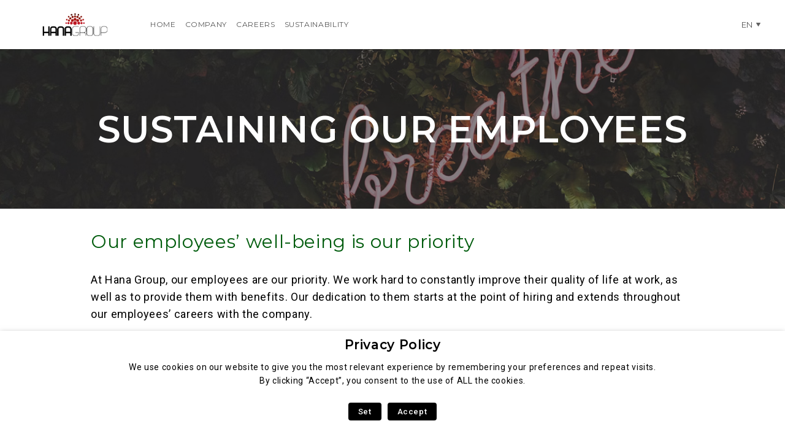

--- FILE ---
content_type: text/html; charset=UTF-8
request_url: https://hanagroup.eu/sustaining-our-employees/
body_size: 19157
content:
<!doctype html><html lang="en-US"><head><meta charset="UTF-8"><meta name="viewport" content="width=device-width, initial-scale=1"><link rel="profile" href="https://gmpg.org/xfn/11"><link rel="apple-touch-icon" sizes="180x180" href="/apple-touch-icon.png"><link rel="manifest" href="/site.webmanifest"><meta name="msapplication-TileColor" content="#2d89ef"><meta name="theme-color" content="#ffffff"><meta name='robots' content='index, follow, max-image-preview:large, max-snippet:-1, max-video-preview:-1' /><link rel="alternate" hreflang="fr" href="https://hanagroup.eu/fr/nos-employes/" /><link rel="alternate" hreflang="en" href="https://hanagroup.eu/sustaining-our-employees/" /><link rel="alternate" hreflang="x-default" href="https://hanagroup.eu/sustaining-our-employees/" /><link media="all" href="https://hanagroup.eu/wp-content/cache/autoptimize/8/css/autoptimize_d93ed88fce2306bbeb749cb449a9de4e.css" rel="stylesheet"><title>SUSTAINING OUR EMPLOYEES - Hana Group</title><link rel="canonical" href="https://hanagroup.eu/sustaining-our-employees/" /><meta property="og:locale" content="en_US" /><meta property="og:type" content="article" /><meta property="og:title" content="SUSTAINING OUR EMPLOYEES - Hana Group" /><meta property="og:url" content="https://hanagroup.eu/sustaining-our-employees/" /><meta property="og:site_name" content="Hana Group" /><meta property="article:modified_time" content="2022-07-04T12:27:41+00:00" /><meta property="og:image" content="https://hanagroup.eu/wp-content/uploads/sites/8/2022/02/Susemployees.jpg" /><meta property="og:image:width" content="1450" /><meta property="og:image:height" content="250" /><meta property="og:image:type" content="image/jpeg" /><meta name="twitter:card" content="summary_large_image" /> <script type="application/ld+json" class="yoast-schema-graph">{"@context":"https://schema.org","@graph":[{"@type":"WebPage","@id":"https://hanagroup.eu/sustaining-our-employees/","url":"https://hanagroup.eu/sustaining-our-employees/","name":"SUSTAINING OUR EMPLOYEES - Hana Group","isPartOf":{"@id":"https://hanagroup.eu/#website"},"primaryImageOfPage":{"@id":"https://hanagroup.eu/sustaining-our-employees/#primaryimage"},"image":{"@id":"https://hanagroup.eu/sustaining-our-employees/#primaryimage"},"thumbnailUrl":"https://hanagroup.eu/wp-content/uploads/sites/8/2022/02/Susemployees.jpg","datePublished":"2021-09-27T13:41:55+00:00","dateModified":"2022-07-04T12:27:41+00:00","breadcrumb":{"@id":"https://hanagroup.eu/sustaining-our-employees/#breadcrumb"},"inLanguage":"en-US","potentialAction":[{"@type":"ReadAction","target":["https://hanagroup.eu/sustaining-our-employees/"]}]},{"@type":"ImageObject","inLanguage":"en-US","@id":"https://hanagroup.eu/sustaining-our-employees/#primaryimage","url":"https://hanagroup.eu/wp-content/uploads/sites/8/2022/02/Susemployees.jpg","contentUrl":"https://hanagroup.eu/wp-content/uploads/sites/8/2022/02/Susemployees.jpg","width":1450,"height":250},{"@type":"BreadcrumbList","@id":"https://hanagroup.eu/sustaining-our-employees/#breadcrumb","itemListElement":[{"@type":"ListItem","position":1,"name":"Home","item":"https://hanagroup.eu/"},{"@type":"ListItem","position":2,"name":"SUSTAINING OUR EMPLOYEES"}]},{"@type":"WebSite","@id":"https://hanagroup.eu/#website","url":"https://hanagroup.eu/","name":"Hana Group","description":"Hana Group","publisher":{"@id":"https://hanagroup.eu/#organization"},"potentialAction":[{"@type":"SearchAction","target":{"@type":"EntryPoint","urlTemplate":"https://hanagroup.eu/?s={search_term_string}"},"query-input":"required name=search_term_string"}],"inLanguage":"en-US"},{"@type":"Organization","@id":"https://hanagroup.eu/#organization","name":"Hana Group","url":"https://hanagroup.eu/","logo":{"@type":"ImageObject","inLanguage":"en-US","@id":"https://hanagroup.eu/#/schema/logo/image/","url":"https://hanagroup.eu/wp-content/uploads/sites/8/2021/06/cropped-Favico.png","contentUrl":"https://hanagroup.eu/wp-content/uploads/sites/8/2021/06/cropped-Favico.png","width":512,"height":512,"caption":"Hana Group"},"image":{"@id":"https://hanagroup.eu/#/schema/logo/image/"}}]}</script> <link rel='dns-prefetch' href='//hanagroup.eu' /><link rel='dns-prefetch' href='//maps.googleapis.com' /><link rel='dns-prefetch' href='//fonts.googleapis.com' /> <script type="text/javascript">window._wpemojiSettings = {"baseUrl":"https:\/\/s.w.org\/images\/core\/emoji\/15.0.3\/72x72\/","ext":".png","svgUrl":"https:\/\/s.w.org\/images\/core\/emoji\/15.0.3\/svg\/","svgExt":".svg","source":{"concatemoji":"https:\/\/hanagroup.eu\/wp-includes\/js\/wp-emoji-release.min.js?ver=6.6.2"}};
/*! This file is auto-generated */
!function(i,n){var o,s,e;function c(e){try{var t={supportTests:e,timestamp:(new Date).valueOf()};sessionStorage.setItem(o,JSON.stringify(t))}catch(e){}}function p(e,t,n){e.clearRect(0,0,e.canvas.width,e.canvas.height),e.fillText(t,0,0);var t=new Uint32Array(e.getImageData(0,0,e.canvas.width,e.canvas.height).data),r=(e.clearRect(0,0,e.canvas.width,e.canvas.height),e.fillText(n,0,0),new Uint32Array(e.getImageData(0,0,e.canvas.width,e.canvas.height).data));return t.every(function(e,t){return e===r[t]})}function u(e,t,n){switch(t){case"flag":return n(e,"\ud83c\udff3\ufe0f\u200d\u26a7\ufe0f","\ud83c\udff3\ufe0f\u200b\u26a7\ufe0f")?!1:!n(e,"\ud83c\uddfa\ud83c\uddf3","\ud83c\uddfa\u200b\ud83c\uddf3")&&!n(e,"\ud83c\udff4\udb40\udc67\udb40\udc62\udb40\udc65\udb40\udc6e\udb40\udc67\udb40\udc7f","\ud83c\udff4\u200b\udb40\udc67\u200b\udb40\udc62\u200b\udb40\udc65\u200b\udb40\udc6e\u200b\udb40\udc67\u200b\udb40\udc7f");case"emoji":return!n(e,"\ud83d\udc26\u200d\u2b1b","\ud83d\udc26\u200b\u2b1b")}return!1}function f(e,t,n){var r="undefined"!=typeof WorkerGlobalScope&&self instanceof WorkerGlobalScope?new OffscreenCanvas(300,150):i.createElement("canvas"),a=r.getContext("2d",{willReadFrequently:!0}),o=(a.textBaseline="top",a.font="600 32px Arial",{});return e.forEach(function(e){o[e]=t(a,e,n)}),o}function t(e){var t=i.createElement("script");t.src=e,t.defer=!0,i.head.appendChild(t)}"undefined"!=typeof Promise&&(o="wpEmojiSettingsSupports",s=["flag","emoji"],n.supports={everything:!0,everythingExceptFlag:!0},e=new Promise(function(e){i.addEventListener("DOMContentLoaded",e,{once:!0})}),new Promise(function(t){var n=function(){try{var e=JSON.parse(sessionStorage.getItem(o));if("object"==typeof e&&"number"==typeof e.timestamp&&(new Date).valueOf()<e.timestamp+604800&&"object"==typeof e.supportTests)return e.supportTests}catch(e){}return null}();if(!n){if("undefined"!=typeof Worker&&"undefined"!=typeof OffscreenCanvas&&"undefined"!=typeof URL&&URL.createObjectURL&&"undefined"!=typeof Blob)try{var e="postMessage("+f.toString()+"("+[JSON.stringify(s),u.toString(),p.toString()].join(",")+"));",r=new Blob([e],{type:"text/javascript"}),a=new Worker(URL.createObjectURL(r),{name:"wpTestEmojiSupports"});return void(a.onmessage=function(e){c(n=e.data),a.terminate(),t(n)})}catch(e){}c(n=f(s,u,p))}t(n)}).then(function(e){for(var t in e)n.supports[t]=e[t],n.supports.everything=n.supports.everything&&n.supports[t],"flag"!==t&&(n.supports.everythingExceptFlag=n.supports.everythingExceptFlag&&n.supports[t]);n.supports.everythingExceptFlag=n.supports.everythingExceptFlag&&!n.supports.flag,n.DOMReady=!1,n.readyCallback=function(){n.DOMReady=!0}}).then(function(){return e}).then(function(){var e;n.supports.everything||(n.readyCallback(),(e=n.source||{}).concatemoji?t(e.concatemoji):e.wpemoji&&e.twemoji&&(t(e.twemoji),t(e.wpemoji)))}))}((window,document),window._wpemojiSettings);</script> <style id='wp-emoji-styles-inline-css' type='text/css'>img.wp-smiley, img.emoji {
		display: inline !important;
		border: none !important;
		box-shadow: none !important;
		height: 1em !important;
		width: 1em !important;
		margin: 0 0.07em !important;
		vertical-align: -0.1em !important;
		background: none !important;
		padding: 0 !important;
	}</style><style id='safe-svg-svg-icon-style-inline-css' type='text/css'>.safe-svg-cover{text-align:center}.safe-svg-cover .safe-svg-inside{display:inline-block;max-width:100%}.safe-svg-cover svg{height:100%;max-height:100%;max-width:100%;width:100%}</style><style id='classic-theme-styles-inline-css' type='text/css'>/*! This file is auto-generated */
.wp-block-button__link{color:#fff;background-color:#32373c;border-radius:9999px;box-shadow:none;text-decoration:none;padding:calc(.667em + 2px) calc(1.333em + 2px);font-size:1.125em}.wp-block-file__button{background:#32373c;color:#fff;text-decoration:none}</style><style id='global-styles-inline-css' type='text/css'>:root{--wp--preset--aspect-ratio--square: 1;--wp--preset--aspect-ratio--4-3: 4/3;--wp--preset--aspect-ratio--3-4: 3/4;--wp--preset--aspect-ratio--3-2: 3/2;--wp--preset--aspect-ratio--2-3: 2/3;--wp--preset--aspect-ratio--16-9: 16/9;--wp--preset--aspect-ratio--9-16: 9/16;--wp--preset--gradient--vivid-cyan-blue-to-vivid-purple: linear-gradient(135deg,rgba(6,147,227,1) 0%,rgb(155,81,224) 100%);--wp--preset--gradient--light-green-cyan-to-vivid-green-cyan: linear-gradient(135deg,rgb(122,220,180) 0%,rgb(0,208,130) 100%);--wp--preset--gradient--luminous-vivid-amber-to-luminous-vivid-orange: linear-gradient(135deg,rgba(252,185,0,1) 0%,rgba(255,105,0,1) 100%);--wp--preset--gradient--luminous-vivid-orange-to-vivid-red: linear-gradient(135deg,rgba(255,105,0,1) 0%,rgb(207,46,46) 100%);--wp--preset--gradient--very-light-gray-to-cyan-bluish-gray: linear-gradient(135deg,rgb(238,238,238) 0%,rgb(169,184,195) 100%);--wp--preset--gradient--cool-to-warm-spectrum: linear-gradient(135deg,rgb(74,234,220) 0%,rgb(151,120,209) 20%,rgb(207,42,186) 40%,rgb(238,44,130) 60%,rgb(251,105,98) 80%,rgb(254,248,76) 100%);--wp--preset--gradient--blush-light-purple: linear-gradient(135deg,rgb(255,206,236) 0%,rgb(152,150,240) 100%);--wp--preset--gradient--blush-bordeaux: linear-gradient(135deg,rgb(254,205,165) 0%,rgb(254,45,45) 50%,rgb(107,0,62) 100%);--wp--preset--gradient--luminous-dusk: linear-gradient(135deg,rgb(255,203,112) 0%,rgb(199,81,192) 50%,rgb(65,88,208) 100%);--wp--preset--gradient--pale-ocean: linear-gradient(135deg,rgb(255,245,203) 0%,rgb(182,227,212) 50%,rgb(51,167,181) 100%);--wp--preset--gradient--electric-grass: linear-gradient(135deg,rgb(202,248,128) 0%,rgb(113,206,126) 100%);--wp--preset--gradient--midnight: linear-gradient(135deg,rgb(2,3,129) 0%,rgb(40,116,252) 100%);--wp--preset--font-size--small: 13px;--wp--preset--font-size--medium: 20px;--wp--preset--font-size--large: 36px;--wp--preset--font-size--x-large: 42px;--wp--preset--spacing--20: 0.44rem;--wp--preset--spacing--30: 0.67rem;--wp--preset--spacing--40: 1rem;--wp--preset--spacing--50: 1.5rem;--wp--preset--spacing--60: 2.25rem;--wp--preset--spacing--70: 3.38rem;--wp--preset--spacing--80: 5.06rem;--wp--preset--shadow--natural: 6px 6px 9px rgba(0, 0, 0, 0.2);--wp--preset--shadow--deep: 12px 12px 50px rgba(0, 0, 0, 0.4);--wp--preset--shadow--sharp: 6px 6px 0px rgba(0, 0, 0, 0.2);--wp--preset--shadow--outlined: 6px 6px 0px -3px rgba(255, 255, 255, 1), 6px 6px rgba(0, 0, 0, 1);--wp--preset--shadow--crisp: 6px 6px 0px rgba(0, 0, 0, 1);}:where(.is-layout-flex){gap: 0.5em;}:where(.is-layout-grid){gap: 0.5em;}body .is-layout-flex{display: flex;}.is-layout-flex{flex-wrap: wrap;align-items: center;}.is-layout-flex > :is(*, div){margin: 0;}body .is-layout-grid{display: grid;}.is-layout-grid > :is(*, div){margin: 0;}:where(.wp-block-columns.is-layout-flex){gap: 2em;}:where(.wp-block-columns.is-layout-grid){gap: 2em;}:where(.wp-block-post-template.is-layout-flex){gap: 1.25em;}:where(.wp-block-post-template.is-layout-grid){gap: 1.25em;}.has-vivid-cyan-blue-to-vivid-purple-gradient-background{background: var(--wp--preset--gradient--vivid-cyan-blue-to-vivid-purple) !important;}.has-light-green-cyan-to-vivid-green-cyan-gradient-background{background: var(--wp--preset--gradient--light-green-cyan-to-vivid-green-cyan) !important;}.has-luminous-vivid-amber-to-luminous-vivid-orange-gradient-background{background: var(--wp--preset--gradient--luminous-vivid-amber-to-luminous-vivid-orange) !important;}.has-luminous-vivid-orange-to-vivid-red-gradient-background{background: var(--wp--preset--gradient--luminous-vivid-orange-to-vivid-red) !important;}.has-very-light-gray-to-cyan-bluish-gray-gradient-background{background: var(--wp--preset--gradient--very-light-gray-to-cyan-bluish-gray) !important;}.has-cool-to-warm-spectrum-gradient-background{background: var(--wp--preset--gradient--cool-to-warm-spectrum) !important;}.has-blush-light-purple-gradient-background{background: var(--wp--preset--gradient--blush-light-purple) !important;}.has-blush-bordeaux-gradient-background{background: var(--wp--preset--gradient--blush-bordeaux) !important;}.has-luminous-dusk-gradient-background{background: var(--wp--preset--gradient--luminous-dusk) !important;}.has-pale-ocean-gradient-background{background: var(--wp--preset--gradient--pale-ocean) !important;}.has-electric-grass-gradient-background{background: var(--wp--preset--gradient--electric-grass) !important;}.has-midnight-gradient-background{background: var(--wp--preset--gradient--midnight) !important;}.has-small-font-size{font-size: var(--wp--preset--font-size--small) !important;}.has-medium-font-size{font-size: var(--wp--preset--font-size--medium) !important;}.has-large-font-size{font-size: var(--wp--preset--font-size--large) !important;}.has-x-large-font-size{font-size: var(--wp--preset--font-size--x-large) !important;}
:where(.wp-block-post-template.is-layout-flex){gap: 1.25em;}:where(.wp-block-post-template.is-layout-grid){gap: 1.25em;}
:where(.wp-block-columns.is-layout-flex){gap: 2em;}:where(.wp-block-columns.is-layout-grid){gap: 2em;}
:root :where(.wp-block-pullquote){font-size: 1.5em;line-height: 1.6;}</style><style id='cookie-law-info-gdpr-inline-css' type='text/css'>.cli-modal-content, .cli-tab-content { background-color: #ffffff; }.cli-privacy-content-text, .cli-modal .cli-modal-dialog, .cli-tab-container p, a.cli-privacy-readmore { color: #000000; }.cli-tab-header { background-color: #f2f2f2; }.cli-tab-header, .cli-tab-header a.cli-nav-link,span.cli-necessary-caption,.cli-switch .cli-slider:after { color: #000000; }.cli-switch .cli-slider:before { background-color: #ffffff; }.cli-switch input:checked + .cli-slider:before { background-color: #ffffff; }.cli-switch .cli-slider { background-color: #e3e1e8; }.cli-switch input:checked + .cli-slider { background-color: #28a745; }.cli-modal-close svg { fill: #000000; }.cli-tab-footer .wt-cli-privacy-accept-all-btn { background-color: #00acad; color: #ffffff}.cli-tab-footer .wt-cli-privacy-accept-btn { background-color: #00acad; color: #ffffff}.cli-tab-header a:before{ border-right: 1px solid #000000; border-bottom: 1px solid #000000; }</style><link rel='stylesheet' id='gfonts-css' href='https://fonts.googleapis.com/css?family=Montserrat%3A400%2C500%2C600%7CRoboto%3A400%2C500%2C700&#038;display=swap&#038;ver=6.6.2' type='text/css' media='all' /> <script type="text/javascript" src="https://hanagroup.eu/wp-includes/js/jquery/jquery.min.js?ver=3.7.1" id="jquery-core-js"></script> <script type="text/javascript" src="https://hanagroup.eu/wp-includes/js/jquery/jquery-migrate.min.js?ver=3.4.1" id="jquery-migrate-js"></script> <script type="text/javascript" id="cookie-law-info-js-extra">var Cli_Data = {"nn_cookie_ids":["kampyleUserSession","kampyleUserSessionsCount","kampyleSessionPageCounter","mdLogger","viewed_cookie_policy","kampyle_userid"],"non_necessary_cookies":{"necessary":["viewed_cookie_policy"],"others":["mdLogger"],"analytics":["kampyleUserSession","kampyleUserSessionsCount","kampyleSessionPageCounter","kampyle_userid"]},"cookielist":{"necessary":{"id":416,"status":true,"priority":0,"title":"Necessary","strict":true,"default_state":false,"ccpa_optout":false,"loadonstart":false},"others":{"id":415,"status":true,"priority":0,"title":"Others","strict":false,"default_state":false,"ccpa_optout":false,"loadonstart":false},"analytics":{"id":417,"status":true,"priority":0,"title":"Analytics","strict":false,"default_state":false,"ccpa_optout":false,"loadonstart":false}},"ajax_url":"https:\/\/hanagroup.eu\/wp-admin\/admin-ajax.php","current_lang":"en","security":"a8fc7bbe5e","eu_countries":["GB"],"geoIP":"disabled","use_custom_geolocation_api":"","custom_geolocation_api":"https:\/\/geoip.cookieyes.com\/geoip\/checker\/result.php","consentVersion":"1","strictlyEnabled":["necessary","obligatoire"],"cookieDomain":"hanagroup.eu","privacy_length":"250","ccpaEnabled":"1","ccpaRegionBased":"","ccpaBarEnabled":"","ccpaType":"ccpa_gdpr","triggerDomRefresh":"","secure_cookies":""};
var log_object = {"ajax_url":"https:\/\/hanagroup.eu\/wp-admin\/admin-ajax.php"};</script> <script type="text/javascript" src="https://hanagroup.eu/wp-content/plugins/webtoffee-gdpr-cookie-consent/public/js/cookie-law-info-public.js?ver=2.3.7" id="cookie-law-info-js"></script> <script type="text/javascript" id="cookie-law-info-ccpa-js-extra">var ccpa_data = {"opt_out_prompt":"Do you really wish to opt out?","opt_out_confirm":"Confirm","opt_out_cancel":"Cancel"};</script> <script type="text/javascript" src="https://hanagroup.eu/wp-content/plugins/webtoffee-gdpr-cookie-consent/admin/modules/ccpa/assets/js/cookie-law-info-ccpa.js?ver=2.3.7" id="cookie-law-info-ccpa-js"></script> <link rel="https://api.w.org/" href="https://hanagroup.eu/wp-json/" /><link rel="alternate" title="JSON" type="application/json" href="https://hanagroup.eu/wp-json/wp/v2/pages/4431" /><link rel="EditURI" type="application/rsd+xml" title="RSD" href="https://hanagroup.eu/xmlrpc.php?rsd" /><meta name="generator" content="WordPress 6.6.2" /><link rel='shortlink' href='https://hanagroup.eu/?p=4431' /><link rel="alternate" title="oEmbed (JSON)" type="application/json+oembed" href="https://hanagroup.eu/wp-json/oembed/1.0/embed?url=https%3A%2F%2Fhanagroup.eu%2Fsustaining-our-employees%2F" /><link rel="alternate" title="oEmbed (XML)" type="text/xml+oembed" href="https://hanagroup.eu/wp-json/oembed/1.0/embed?url=https%3A%2F%2Fhanagroup.eu%2Fsustaining-our-employees%2F&#038;format=xml" /><meta name="generator" content="WPML ver:4.6.9 stt:1,4;" /> <script>document.documentElement.className += " js";</script> <link rel="icon" href="https://hanagroup.eu/wp-content/uploads/sites/8/2021/06/cropped-Favico-32x32.png" sizes="32x32" /><link rel="icon" href="https://hanagroup.eu/wp-content/uploads/sites/8/2021/06/cropped-Favico-192x192.png" sizes="192x192" /><link rel="apple-touch-icon" href="https://hanagroup.eu/wp-content/uploads/sites/8/2021/06/cropped-Favico-180x180.png" /><meta name="msapplication-TileImage" content="https://hanagroup.eu/wp-content/uploads/sites/8/2021/06/cropped-Favico-270x270.png" /><style>:root {
			  --color-gray: #000000;
			  --color-primary: #565656;
			  --color-secondary: #ffffff;
			  --color-secondary-light: #ffffff;
			  --color-secondary-dark: #be1622;
			  --color-secondary-darker: #000000;
			  --color-white-alt: #aaa9a9;
			  --heading-text-transform: uppercase;
				--global-font-family: 'Roboto', sans-serif;
			  --global-headings-font-family: 'Montserrat', sans-serif;
			}
			.c-newsletter {
				--bg-nl-v: none;
				--bg-nl-h: none;
				--bg-nl-box: none;
			}
						.site-30 .c-footer .is-hover .sub-menu {
				display: block;
			}
			.site-30 .c-footer__links>.menu-item.menu-item-has-children.is-hover>a:after {
				transform: translateY(-50%) rotate(-180deg);
			}</style><link rel="stylesheet" type="text/css" href="//cdn.jsdelivr.net/npm/slick-carousel@1.8.1/slick/slick.css"/><link rel="stylesheet" type="text/css" href="//cdn.jsdelivr.net/npm/slick-carousel@1.8.1/slick/slick-theme.css"/> <script type="text/javascript" src="//cdn.jsdelivr.net/npm/slick-carousel@1.8.1/slick/slick.min.js"></script> </head><body class="page-template page-template-templates page-template-b2b page-template-templatesb2b-php page page-id-4431 is-theme-invert site-8">  <script type="text/plain" data-cli-class="cli-blocker-script" data-cli-label="Google Tag Manager"  data-cli-script-type="analytics" data-cli-block="true" data-cli-block-if-ccpa-optout="false" data-cli-element-position="body" async src="https://www.googletagmanager.com/gtag/js?id=G-0TR04HEMFQ"></script> <script>window.dataLayer = window.dataLayer || [];
        function gtag(){dataLayer.push(arguments);}
        gtag('js', new Date());

        gtag('config', 'G-0TR04HEMFQ');</script>  <noscript><iframe data-cli-class="cli-blocker-script" data-cli-label="Google Tag Manager"  data-cli-script-type="analytics" data-cli-block="true" data-cli-block-if-ccpa-optout="false" data-cli-element-position="body" data-cli-placeholder="Accept <a class='cli_manage_current_consent'>Analytics</a> cookies to view the content." data-cli-src="https://www.googletagmanager.com/ns.html?id=GTM-524GR7B";
 height="0" width="0" style="display:none;visibility:hidden"></iframe></noscript><div id="global"><main class="main"><header class="c-header B2B"><div class="o-wrapper"><div class="c-header__content"> <a class="c-header__logo c-header__logo--std" href="https://hanagroup.eu"> <img src="https://hanagroup.eu/wp-content/uploads/sites/8/2021/06/Logo.png" alt="Hana Group"> </a> <button class="c-header__toggle js-toggle-nav"><span><span class="u-sr-only">Menu</span></span></button><nav class="c-nav"><div class="c-nav__content"><ul id="header-menu" class="c-nav__menu"><li id="menu-item-8185" class="menu-item menu-item-type-post_type menu-item-object-page menu-item-home menu-item-8185"><a href="https://hanagroup.eu/">Home</a></li><li id="menu-item-4455" class="menu-item menu-item-type-post_type menu-item-object-page menu-item-has-children menu-item-4455"><a href="https://hanagroup.eu/company/">Company</a><ul class="sub-menu"><li id="menu-item-4456" class="menu-item menu-item-type-post_type menu-item-object-page menu-item-4456"><a href="https://hanagroup.eu/about/">ABOUT US</a></li><li id="menu-item-4264" class="menu-item menu-item-type-post_type menu-item-object-page menu-item-4264"><a href="https://hanagroup.eu/our-concepts/">OUR CONCEPTS</a></li><li id="menu-item-4265" class="menu-item menu-item-type-post_type menu-item-object-page menu-item-4265"><a href="https://hanagroup.eu/milestones/">MILESTONES</a></li></ul></li><li id="menu-item-4454" class="menu-item menu-item-type-post_type menu-item-object-page menu-item-has-children menu-item-4454"><a href="https://hanagroup.eu/careers/">Careers</a><ul class="sub-menu"><li id="menu-item-4452" class="menu-item menu-item-type-post_type menu-item-object-page menu-item-4452"><a href="https://hanagroup.eu/who-are-we/">WHO ARE WE?</a></li><li id="menu-item-4450" class="menu-item menu-item-type-post_type menu-item-object-page menu-item-4450"><a href="https://hanagroup.eu/meet-your-team/">MEET YOUR TEAM</a></li><li id="menu-item-14556" class="menu-item menu-item-type-post_type menu-item-object-page menu-item-14556"><a href="https://hanagroup.eu/executive-committee/">EXECUTIVE COMMITTEE</a></li></ul></li><li id="menu-item-4453" class="menu-item menu-item-type-post_type menu-item-object-page current-menu-ancestor current-menu-parent current_page_parent current_page_ancestor menu-item-has-children menu-item-4453"><a href="https://hanagroup.eu/citizenship-sustainability/">Sustainability</a><ul class="sub-menu"><li id="menu-item-4446" class="menu-item menu-item-type-post_type menu-item-object-page menu-item-4446"><a href="https://hanagroup.eu/ambitions/">OUR AMBITIONS</a></li><li id="menu-item-4444" class="menu-item menu-item-type-post_type menu-item-object-page menu-item-4444"><a href="https://hanagroup.eu/sustaining-our-consumers/">FOR OUR CONSUMERS</a></li><li id="menu-item-4443" class="menu-item menu-item-type-post_type menu-item-object-page menu-item-4443"><a href="https://hanagroup.eu/sustaining-the-planet/">FOR THE PLANET</a></li><li id="menu-item-4445" class="menu-item menu-item-type-post_type menu-item-object-page current-menu-item page_item page-item-4431 current_page_item menu-item-4445"><a href="https://hanagroup.eu/sustaining-our-employees/" aria-current="page">FOR OUR EMPLOYEES</a></li></ul></li></ul><div class="c-nav__more"><div class="c-nav__btns"></div><div class="c-lang-switcher"><div class="c-lang-switcher__label js-lang-switcher">Languages</div><div class="c-lang-switcher__current js-lang-switcher" tabindex="0">en</div><div class="c-lang-switcher__box"><div class="c-lang-switcher__title">Choose your country</div><div class="c-lang-switcher__help">Choose your country</div><ul class="c-lang-switcher__list"><li><a href="https://hanagroup.eu/fr/nos-employes/"><img src="https://hanagroup.eu/wp-content/plugins/sitepress-multilingual-cms/res/flags/fr.png" alt="Français" /> Français</a></li><li><a href="https://hanagroup.eu/sustaining-our-employees/"><img src="https://hanagroup.eu/wp-content/plugins/sitepress-multilingual-cms/res/flags/en.png" alt="English" /> English</a></li></ul></div></div></div></div></nav></div></div></header><main class="o-main"><div class="c-banner"><div class="c-banner-content"> <img class="c-banner-img" src="https://hanagroup.eu/wp-content/uploads/sites/8/2022/02/Susemployees-1.jpg" alt="SUSTAINING OUR EMPLOYEES"><h1 class="c-banner-title o-wrapper">SUSTAINING OUR EMPLOYEES</h1></div></div><div class="c-rte"><div class="o-wrapper"><div class="c-rte-content"><p style="color: #005c0d; font-family: Montserrat; font-size: 30px; margin-top: 20px; padding-bottom: 10px;">Our employees&#8217; well-being is our priority</p><p style="margin-bottom: -30px;">At Hana Group, our employees are our priority. We work hard to constantly improve their quality of life at work, as well as to provide them with benefits. Our dedication to them starts at the point of hiring and extends throughout our employees&#8217; careers with the company.</p></div></div></div><div class="c-company-values"><div class="o-wrapper"><div class="c-company-values-list"><style type="text/css">.c-company-values-item.is-0 svg path,
					.c-company-values-item.is-0 svg polygon,
          .c-company-values-item.is-0 svg polyline,
					.c-company-values-item.is-0 svg rect {
						stroke:  !important;
            fill: #005c0d !important;
					}</style><div class="c-company-values-item is-0 " data-aos="fade-up" data-aos-duration="700" data-aos-delay="00"> <?xml version="1.0" encoding="UTF-8"?> <svg xmlns="http://www.w3.org/2000/svg" xmlns:xlink="http://www.w3.org/1999/xlink" version="1.1" id="Calque_1" x="0px" y="0px" viewBox="0 0 275 275" style="enable-background:new 0 0 275 275;" xml:space="preserve"> <g> <path d="M15.9,26.3c0.9-1.7,1.5-3.7,2.7-5.2c2.6-3.6,6.5-4.8,10.8-4.8c24.3,0,48.5,0,72.8,0c28.8,0,57.7,0,86.5,0 c6.6,0,11.4,3.4,12.8,9.1c0.4,1.5,0.4,3.1,0.5,4.7c0,24.2,0,48.4,0,72.5c0,0.9,0,1.9-0.2,2.8c-0.4,1.8-1.7,2.8-3.6,2.9 c-2,0.1-3.4-0.8-4-2.7c-0.3-1.1-0.3-2.3-0.3-3.5c0-23.8,0-47.6,0-71.3c0-5.4-1-6.4-6.3-6.4c-52.4,0-104.8,0-157.1,0 c-5.3,0-6.4,1.1-6.4,6.4c0,71.3,0,142.7,0,214c0,5,1.2,6.2,6.1,6.2c52.5,0,105.1,0,157.6,0c5,0,6.1-1.1,6.1-6.1 c0-12.1,0-24.2,0-36.3c0-1.1,0-2.2,0.3-3.3c0.5-1.9,1.9-2.8,3.9-2.8c2,0.1,3.3,1.1,3.7,3c0.2,1,0.2,2,0.2,3.1 c0,11.5-0.2,23.1,0.1,34.6c0.2,7.7-2.2,13.2-9.8,15.8c-55.5,0-110.9,0-166.4,0c-5.1-1.5-8.5-4.8-10-10 C15.9,174.9,15.9,100.6,15.9,26.3z"></path> <path d="M214,100.6c-5.3-3.7-6.2-5.3-4.8-7.7c1.4-2.4,3.2-2.3,9,0.4c0.4-0.6,0.8-1.2,1.2-1.9c2.8-4.8,5.6-9.5,8.4-14.3 c1.2-2.1,2.7-3.4,5.3-3c0.6,0.1,1.6-1,2-1.7c2.2-3.9,5.2-6.8,9.8-7.3c4.6-0.5,8.5,1,11.2,4.7c2.8,3.8,3.3,8.1,1.2,12.5 c-0.7,1.4-1.5,2.8-2.3,4.4c2.8,2.5,1.8,5,0.1,7.7c-3,5-5.9,10.1-8.9,15.4c1.2,0.7,2.2,1.3,3.3,1.9c6.1,3.8,8.1,10.5,4.5,16.8 c-5.1,9.2-10.4,18.2-15.7,27.3c-1.5,2.5-3.7,3.3-5.7,2.1c-2.2-1.2-2.7-3.5-1.1-6.2c4.7-8.3,9.5-16.6,14.3-24.8 c3.3-5.7,2.8-7.3-3.4-10.1c-0.4,0.7-0.9,1.4-1.3,2.1c-8.3,14.4-16.7,28.6-24.8,43.1c-5.6,10.1-12,19.5-19.5,28.2 c-3,3.4-5.5,7.3-7.9,11.2c-3.1,4.9-7.3,7.5-13.2,6.9c-0.7-0.1-1.8,0.5-2.3,1.1c-2.6,3.2-5.1,6.4-7.7,9.6c-4.9,6.1-12,5-15-2.3 c-0.6-1.5-1.2-3.1-2-4.9c-0.6,0.8-1,1.3-1.3,1.8c-2.3,3.4-5.7,4.9-9.1,4.1c-3.6-0.9-5.9-3.9-6.3-8.2c-0.4-4.6-0.8-9.2-1.6-14 c-0.3,0.7-0.6,1.3-0.8,2c-2.9,8.6-5.7,17.2-8.6,25.8c-1.1,3.3-3.7,4.3-6.2,2.6c-1.7-1.2-2.2-2.9-1.6-4.8c3.3-10,6.6-19.9,10-29.8 c1.3-3.6,4.9-5.6,8.6-5.2c3.4,0.4,6.4,3.2,6.8,6.9c0.6,5.2,1,10.5,1.5,16.2c0.9-1.2,1.5-2.1,2.2-3c3.6-4.3,10.2-3.9,13,1 c1.3,2.2,2.1,4.7,3.3,7.3c2.9-3.5,5.6-6.8,8.3-10.2c0.4-0.5,0.2-1.6-0.1-2.2c-1.7-3.7-2.1-7.4-0.1-10.9c5.3-9.2,8.2-19.3,12.1-29 c0.5-1.3,1.1-2.6,1.8-3.8c10.6-18.5,21.3-36.9,31.9-55.4C213.2,102.1,213.6,101.4,214,100.6z M221.3,104.6 c-10.8,18.7-21.5,37.3-32.4,56.1c4.8,2.7,9.3,5.4,14,8.1c10.8-18.7,21.5-37.3,32.3-56C230.5,109.9,226,107.3,221.3,104.6z M225.3,97.6c4.8,2.7,9.3,5.4,14,8.1c2.8-4.8,5.4-9.4,8.1-14c-4.8-2.8-9.3-5.4-14-8.1C230.7,88.3,228,92.8,225.3,97.6z M187.8,188 c3.5-4.2,6.9-8.3,10.5-12.6c-4.3-2.5-8.4-4.9-12.7-7.4c-2,5.3-3.8,10.2-5.7,15.3C182.5,184.9,185.1,186.4,187.8,188z M248,82.6 c1.1-2.5,3.6-4.5,1.9-7.3c-0.7-1.1-2.5-2.1-3.8-2.1c-3.2,0-3.7,3.1-5.2,5.3C243.3,79.9,245.4,81.2,248,82.6z M176.5,190.9 c-1.2,2.4-3.5,4.4-2,7.2c0.6,1.1,2.3,2.1,3.5,2.1c3.4,0.2,3.9-3,5.5-5.3C181.1,193.5,178.9,192.3,176.5,190.9z"></path> <path d="M60.5,48.7c0,2.7,0,5.2,0,8.1c1,0,2,0,3,0c31.8,0,63.7,0,95.5,0c1,0,2.1,0,3.1,0.2c2.1,0.4,3.4,2,3.4,3.9 c0,2-1.4,3.5-3.5,3.8c-0.9,0.1-1.7,0.1-2.6,0.1c-33.7,0-67.3,0-101,0c-5,0-6.1-1.1-6.1-6.1c0-4.3,0-8.5,0-12.8c0-4,1.4-5.4,5.5-5.4 c4.9,0,9.8,0,14.7,0c28.9,0,57.8,0,86.8,0c1.1,0,2.2,0,3.3,0.3c2.1,0.5,3,2,2.9,4c-0.1,2-1.3,3.4-3.4,3.7c-1,0.1-2,0.1-3.1,0.1 c-31.8,0-63.5,0-95.3,0C62.7,48.7,61.7,48.7,60.5,48.7z"></path> <path d="M66.7,174.2c7.1,0.1,13.6,2.2,19.5,6.3c2.4,1.6,3,3.8,1.8,5.9c-1.3,2.1-3.7,2.5-6.2,0.9c-4.2-2.8-8.6-4.5-13.7-4.9 c-14.5-0.9-26.5,9.5-27.9,24.2c-1.4,13.8,9,26.2,23.4,28.2c13.4,1.8,26.4-8,28.7-21.8c0.2-1.3,0.3-2.7,0.4-4 c0.3-2.7,1.8-4.3,4.1-4.3c2.4,0,3.9,1.8,3.9,4.7c0.1,19.4-18.1,35.7-37.4,33.5c-17.3-1.9-30-15-31.3-32.1 C30.7,191.1,46.9,174.1,66.7,174.2z"></path> <path d="M129,109.4c-14.1,0-28.1,0-42.2,0c-0.9,0-1.9,0-2.8-0.1c-1.9-0.3-3.1-1.6-3.2-3.5c-0.2-2,0.7-3.4,2.6-4 c0.9-0.3,2-0.4,3-0.4c28.5,0,57,0,85.5,0c0.9,0,1.9,0.1,2.8,0.3c2,0.5,3,2,2.9,4c-0.1,2.1-1.3,3.3-3.4,3.6 c-0.9,0.1-1.7,0.1-2.6,0.1C157.4,109.4,143.2,109.4,129,109.4z"></path> <path d="M88.8,133.7c-12.5,0-25.1,0-37.6,0c-0.7,0-1.4,0-2.1,0c-3-0.1-4.6-1.5-4.7-3.9c-0.1-2.5,1.6-4.1,4.7-4.2 c2.8-0.1,5.5,0,8.3,0c23.2,0,46.4,0,69.6,0c1.1,0,2.2,0,3.3,0.3c2,0.5,3,2,2.9,4c-0.1,2-1.2,3.2-3.1,3.6c-1,0.2-2,0.2-3.1,0.2 C114.2,133.7,101.5,133.7,88.8,133.7z"></path> <path d="M108.8,73c12.9,0,25.7,0,38.6,0c4.1,0,6,1.3,6,4.1c0,2.7-2,4-6.1,4c-25.6,0-51.1,0-76.7,0c-1.1,0-2.2,0-3.3-0.3 c-1.9-0.5-2.9-2-2.8-3.9c0.1-1.9,1.1-3.3,3.1-3.7c1-0.2,2-0.2,3.1-0.2C83.4,73,96.1,73,108.8,73z"></path> <path d="M68.6,153.9c-6.6,0-13.3,0-19.9,0c-1.9,0-3.6-0.8-4-2.6c-0.3-1.3,0.1-3.1,0.9-4.1c0.8-0.9,2.5-1.3,3.8-1.3 c4.7-0.2,9.5-0.1,14.2-0.1c7.7,0,15.5,0,23.2,0c0.6,0,1.3,0,1.9,0c2.5,0.3,4.1,1.9,4,4.1c-0.1,2.2-1.7,3.9-4.2,3.9 c-5.3,0.1-10.6,0-15.9,0C71.2,153.9,69.9,153.9,68.6,153.9z"></path> <path d="M65.4,212.1c4.3-4.3,8.4-8.5,12.5-12.6c0.6-0.6,1.1-1.2,1.7-1.6c1.8-1.5,4.1-1.4,5.6,0.1c1.5,1.5,1.6,3.8,0.1,5.6 c-1.8,2-3.8,3.8-5.6,5.7c-2.7,2.7-5.3,5.4-8,8c-3.9,3.8-8.5,3.7-12.4,0c-2.5-2.5-5.1-5-7.5-7.5c-2.1-2.1-2.2-4.5-0.5-6.3 c1.8-1.7,4.1-1.6,6.2,0.6C60,206.6,62.6,209.3,65.4,212.1z"></path> <path d="M159.6,133.7c-4.3,0-8.5,0-12.8,0c-1,0-2.1,0-3-0.4c-1.7-0.7-2.8-2.2-2.2-3.9c0.4-1.3,1.6-2.5,2.7-3.4 c0.5-0.5,1.7-0.3,2.5-0.3c8.5,0,17,0,25.6,0c0.5,0,1.1,0,1.6,0.1c2.3,0.4,3.6,1.8,3.6,3.9c0,2.2-1.4,3.9-3.9,3.9 C169,133.7,164.3,133.6,159.6,133.7C159.6,133.7,159.6,133.7,159.6,133.7z"></path> <path d="M119,153.9c-4.4,0-8.8,0-13.3,0c-3,0-4.9-1.6-4.9-4c0-2.4,1.9-4.1,4.9-4.1c8.9,0,17.8,0,26.8,0c2.9,0,4.8,1.7,4.8,4.2 c-0.1,2.4-1.9,3.9-4.7,3.9C128,153.9,123.5,153.9,119,153.9z"></path> </g> </svg><p class="c-company-values-itemTitle">CODE OF ETHICS</p><p class="c-company-values-itemDescription">To formalize our values and convictions and share them within the company, we have decided to create our group's code of ethics. With this code, all of our employees without exception commit to our principles of care, excellence, and ethics. It is about protecting our employees and giving them a guideline for their daily working life; as well as to improve our collaboration and working methods in a culture based on loyalty, trust, solidarity, and respect for cultural differences.</p></div><style type="text/css">.c-company-values-item.is-1 svg path,
					.c-company-values-item.is-1 svg polygon,
          .c-company-values-item.is-1 svg polyline,
					.c-company-values-item.is-1 svg rect {
						stroke:  !important;
            fill: #005c0d !important;
					}</style><div class="c-company-values-item is-1 " data-aos="fade-up" data-aos-duration="700" data-aos-delay="200"> <?xml version="1.0" encoding="UTF-8"?> <svg xmlns="http://www.w3.org/2000/svg" xmlns:xlink="http://www.w3.org/1999/xlink" version="1.1" id="Calque_1" x="0px" y="0px" viewBox="0 0 275 275" style="enable-background:new 0 0 275 275;" xml:space="preserve"> <path d="M157,16.9c5.2,1.6,8.8,4.8,9.7,10.3c0.2,1,0.2,2,0.2,3c0,18.5,0,37,0,55.5c0,8.5-4.9,13.4-13.4,13.4c-9.4,0-18.8,0-28.2,0 c-0.9,0-1.7,0-2.9,0c1.1,4.6,2.2,9,3.3,13.4c0.2,0.9,0.5,1.8,0.5,2.8c0,2-1.4,3.6-3.4,3.7c-2.7,0.2-5.3,0.2-8,0.3 c-25.3,0-50.6,0-76,0c-1,0-2,0-3,0c-2.3,11.5,5.1,17.1,12.8,17.1c43.3-0.1,86.5-0.1,129.8-0.1c0.8,0,1.6,0,2.4,0 c2.2,0.2,3.9,1.8,3.9,3.9c0,2.1-1.6,3.8-3.8,4c-0.8,0.1-1.6,0-2.3,0c-41.3,0-82.6,0-123.9,0c-1,0-2,0-3.3,0 c-1.4,35.1-2.8,70.1-4.2,105.2c2.2,0,4.2,0,6.4,0c0.9-6.2,1.9-12.5,2.8-18.7c3.3-22.2,6.7-44.4,10-66.7c0.4-2.9,2.3-4.6,4.6-4.2 c2.4,0.4,3.7,2.3,3.3,5.3c-1.9,13.1-3.9,26.2-5.8,39.3c-2.4,16.2-4.9,32.4-7.3,48.5c-0.5,3.5-1.7,4.6-5.2,4.7c-3.9,0-7.8,0-11.8,0 c-3.9,0-5.3-1.4-5.2-5.2c0.7-17.9,1.4-35.7,2.1-53.6c0.7-17.7,1.4-35.4,2.1-53.1c0-0.5,0-1.1,0-1.8c-12.1-3.7-16.7-12.3-15.8-24.8 c-1.8,0-3.4,0-5,0c-3.2-0.1-5-1.6-5-4c0-2.5,1.8-4,5-4c21.6,0,43.1-0.1,64.7,0.1c2.4,0,3.2-0.8,3.7-3c0.9-4.4,2.1-8.8,3.3-13.2 c0.8-3,1.8-3.9,4.9-3.9c18,0,36.1,0,54.1,0c4.6,0,5.8-1.2,5.8-5.9c0-18.2,0-36.4,0-54.5c0-4.6-1.2-5.8-5.8-5.8 c-30.3,0-60.5,0-90.8,0c-4.6,0-5.8,1.2-5.8,5.9c0,18.2,0,36.4,0,54.5c0,4.6,1.2,5.8,5.9,5.8c4.7,0,9.4,0,14.1,0c3,0,4.8,1.6,4.8,4 c0,2.4-1.9,4-4.8,4c-5.3,0-10.5,0.1-15.8,0c-7-0.1-12.2-5.2-12.2-12.2c-0.1-19.3-0.1-38.6,0-57.8c0-6.5,3.9-10.3,9.8-12.2 C91.1,16.9,124.1,16.9,157,16.9z M101.2,99.3c-1,4-1.9,7.9-2.9,11.8c6.4,0,12.4,0,18.7,0c-1-4-2-7.9-2.9-11.8 C109.7,99.3,105.5,99.3,101.2,99.3z"></path> <path d="M258.1,116.6c-1.3,2.2-3.3,2.9-5.8,2.7c-1.3-0.1-2.6,0-4.1,0c-0.1,2.6-0.1,4.9-0.4,7.2c-1.2,10.2-9.4,17.7-19.8,17.8 c-7.2,0.1-14.4,0-22,0c5.3,35.2,10.6,70.2,15.8,105.2c2.2,0,4.2,0,6.4,0c-0.1-1.4-0.1-2.6-0.2-3.8c-1-25.5-2-51.1-3-76.6 c-0.1-3.4-0.3-6.7-0.4-10.1c-0.1-2.8,1.5-4.6,3.8-4.7c2.3-0.1,4.1,1.7,4.2,4.4c1.2,30.8,2.5,61.5,3.7,92.3c0,0.9,0.1,1.7,0,2.6 c-0.1,2.3-1.5,4-3.8,4c-4.8,0.1-9.6,0.1-14.3,0c-2.2,0-3.6-1.5-4-3.9c-2.1-13.6-4.1-27.3-6.1-40.9c-3.1-20.4-6.1-40.7-9.2-61.1 c-0.5-3.5-1.1-7-1.6-10.5c-0.4-3.1,1.2-5,4.4-5c8.1,0,16.1,0,24.2,0c9.3,0,14-4.7,14-14.1c0-0.9,0-1.7,0-2.8 c-1.1-0.1-2.1-0.2-3.1-0.2c-30.5,0-61,0-91.5,0c-1.1,0-2.2,0-3.3-0.2c-2-0.5-3.1-2-3-4c0.1-2,1.2-3.4,3.3-3.7 c0.8-0.1,1.7-0.1,2.6-0.1c11.2,0,22.4,0,33.6,0c0.9,0,1.9,0,3.1,0c0-1.1,0-2,0-2.9c0-15.4,0-30.9,0-46.3c0-4.2,1.2-5.5,5.4-5.5 c7,0,14,0,20.9,0c3.9,0,5.2,1.4,5.2,5.3c0,2.5,0,5,0,7.8c2.1,0,4,0,5.9,0c17.3,0.1,15-2.2,15.2,15.3c0,3.4,0.1,6.7,0,10.1 c-0.1,2.2-1.5,3.9-3.5,4.1c-2,0.2-3.5-0.7-4.3-2.6c-0.3-0.7-0.3-1.5-0.3-2.3c0-4.7,0-9.4,0-14.1c0-0.8-0.1-1.5-0.1-2.4 c-4.3,0-8.5,0-12.9,0c0,11.1,0,22.1,0,33.5c0.9,0,1.8,0,2.7,0c12.1,0,24.1,0,36.2,0c2.4,0,4.3,0.6,5.6,2.6 C258.1,114.7,258.1,115.6,258.1,116.6z M190,111c5.3,0,10.3,0,15.3,0c0-15.6,0-30.9,0-46.3c-5.2,0-10.2,0-15.3,0 C190,80.2,190,95.5,190,111z"></path> </svg><p class="c-company-values-itemTitle">QUALITY WORKLIFE</p><p class="c-company-values-itemDescription">We strive to provide the best working conditions for all of our employees, regardless of their working environment. To this end, we have established a disconnection charter for our employees. And we are committed to continuing the remote working policy to ensure them a better quality of life, because we trust them completely.</p></div><style type="text/css">.c-company-values-item.is-2 svg path,
					.c-company-values-item.is-2 svg polygon,
          .c-company-values-item.is-2 svg polyline,
					.c-company-values-item.is-2 svg rect {
						stroke:  !important;
            fill: #005c0d !important;
					}</style><div class="c-company-values-item is-2 " data-aos="fade-up" data-aos-duration="700" data-aos-delay="00"> <?xml version="1.0" encoding="UTF-8"?> <svg xmlns="http://www.w3.org/2000/svg" xmlns:xlink="http://www.w3.org/1999/xlink" version="1.1" id="Calque_1" x="0px" y="0px" viewBox="0 0 275 275" style="enable-background:new 0 0 275 275;" xml:space="preserve"> <g> <path d="M71.5,265.5c-2-1.3-2.6-3.3-2.5-5.6c0.1-2.7,0-5.3,0-8c0.2-7.4,5-12.3,12.4-12.5c1.7-0.1,3.5,0,5.6,0c0-1.9,0-3.6,0-5.3 c0.1-8.4,5-13.4,13.4-13.4c7.7-0.1,15.3,0,23,0c0.9,0,1.8,0,2.8,0c0-46.9,0-93.4,0-140.1c-19.7,0-39.4,0-59.3,0 c0.2,0.7,0.4,1.4,0.7,2c11.4,25.1,22.8,50.3,34.3,75.4c0.4,0.9,1.4,1.7,2.4,2c3.5,0.9,5.4,3.9,3.8,7.2c-2.3,4.8-4.6,9.6-7.3,14.2 c-2.9,4.9-7.7,6.8-13.3,6.8c-14.2-0.1-28.3,0-42.5,0c-4.5,0-9,0-13.5,0c-6.6,0.1-11.3-2.9-14.3-8.7c-1.9-3.8-3.9-7.6-5.8-11.4 c-2.1-4.2-0.6-7.1,3.9-8.2c0.6-0.1,1.3-0.7,1.6-1.2c11.8-25.8,23.5-51.7,35.2-77.5c0.1-0.1,0-0.3,0.1-0.8c-2.6,0-5.1,0.1-7.6,0 c-7.7-0.3-12.5-6.8-10.1-13.7c1.4-4,4.3-6.3,8.5-6.8c1.2-0.1,2.5-0.1,3.7-0.1c25.4,0,50.8,0,76.3,0c1.1,0,2.1,0,3.5,0 c0-4.4,0-8.6,0-12.7c0-0.5-0.5-1.2-1-1.6c-6.6-5.4-9.3-12.4-7.3-20.7c2.1-8.5,7.9-13.4,16.5-15.1c0.2,0,0.3-0.2,0.4-0.3 c1.7,0,3.3,0,5,0c5,1.2,9.6,3.2,12.9,7.4c7,8.6,5.9,20.8-2.6,28c-1.4,1.2-1.9,2.3-1.8,4c0.1,3.5,0,7,0,10.8 c1.2,0.1,2.2,0.2,3.2,0.2c25.8,0,51.7,0,77.5,0c6.1,0,9.8,2.4,11.3,7.1c1.9,5.8-1.7,12.1-7.7,13.1c-3.3,0.5-6.6,0.4-10.3,0.6 c0.4,0.9,0.7,1.7,1,2.5c11.3,24.8,22.6,49.7,33.8,74.5c0.6,1.4,1.3,2.3,3.1,2.6c3,0.4,4.8,3.7,3.5,6.5c-2.4,5.2-4.9,10.4-7.9,15.3 c-2.8,4.6-7.5,6.2-12.9,6.2c-13.9-0.1-27.8,0-41.8,0c-4.8,0-9.5,0-14.3,0c-6.7,0-11.4-3-14.4-8.9c-1.9-3.7-3.8-7.4-5.6-11.1 c-2.1-4.2-0.6-7.1,3.9-8.1c0.6-0.1,1.3-0.7,1.6-1.3c11.7-25.7,23.4-51.5,35.1-77.3c0.1-0.2,0.1-0.5,0.1-0.9c-19.7,0-39.3,0-59.4,0 c0,2.9,0,5.9,0,8.9c0,1.7,0.1,3.5-0.1,5.2c-0.2,1.9-1.5,3-3.3,3.2s-3.2-0.7-3.8-2.6c-0.3-0.9-0.3-1.8-0.3-2.7c0-4.7,0-9.5,0-14.2 c0-4.3,1.2-5.4,5.5-5.5c27.3,0,54.7,0,82,0c1.1,0,2.3,0.1,3.2-0.4c0.8-0.5,1.7-1.7,1.7-2.6c-0.1-0.9-1.1-1.9-2-2.4 c-0.8-0.4-2-0.2-3-0.2c-27.1,0-54.2,0-81.3,0c-5.1,0-6.1-1-6.1-6.1c0-3.8,0-7.6,0-11.6c-2.4,0-4.6,0-7.1,0c0,3.9,0,7.8,0,11.7 c0,5-1,6.1-6,6.1c-27.1,0-54.2,0-81.3,0c-0.9,0-2-0.3-2.7,0.1c-1,0.6-2.4,1.6-2.4,2.5s1.2,2.1,2.2,2.7c0.7,0.4,1.8,0.2,2.7,0.2 c26.8,0,53.7,0,80.5,0c6.3,0,6.9,0.6,6.9,7c0,45.7,0,91.5,0,137.2c0,1.1,0,2.1,0,3.3c2.4,0,4.6,0,7.1,0c0-1.1,0-2,0-3 c0-34.4,0-68.8,0-103.2c0-1.2,0-2.4,0.4-3.4c0.6-1.8,2-2.6,3.9-2.4c1.8,0.2,2.9,1.3,3.2,3c0.2,1,0.1,2,0.1,3c0,34.3,0,68.7,0,103 c0,1,0,2,0,3.2c1.2,0,2.1,0,2.9,0c7.6,0,15.2,0,22.8,0c8.7,0,13.6,4.9,13.6,13.7c0,1.6,0,3.1,0,5c2,0,3.7,0,5.4,0 c7.7,0.2,12.5,5.1,12.7,12.8c0,2.6-0.1,5.2,0,7.7c0.1,2.3-0.4,4.3-2.5,5.6C159.5,265.5,115.5,265.5,71.5,265.5z M59.6,82.9 c-11.8,25.9-23.3,51.3-34.9,76.9c23.5,0,46.5,0,69.9,0C82.9,134.3,71.4,108.9,59.6,82.9z M180.5,159.8c23.4,0,46.4,0,69.9,0 c-11.7-25.7-23.2-51.1-34.9-76.9C203.6,108.8,192.1,134.2,180.5,159.8z M95.1,239.4c3.3,0,6.7,0,10,0c2.2,0,3.6,1.2,3.9,3.4 c0.2,2-1.3,3.7-3.6,4c-0.7,0.1-1.5,0.1-2.2,0.1c-7.1,0-14.2,0-21.3,0c-3.1,0-4.8,1.3-5.1,4c-0.3,2.3-0.1,4.6-0.1,6.9 c40.7,0,81.1,0,121.8,0c0-1.6,0-3,0-4.4c0-5.1-1.4-6.5-6.5-6.5c-22.4,0-44.8,0-67.3,0c-3.8,0-5.6-1.3-5.6-3.8s1.8-3.7,5.7-3.7 c17.5,0,35,0,52.5,0c1,0,1.9,0,3.2,0c0-1.5,0-2.7,0-3.8c0-6.3-1.1-7.4-7.5-7.4c-22.9,0-45.8,0.1-68.8-0.1 c-9.4-0.1-9.8,1.5-9.4,10.4C94.7,238.7,94.9,238.9,95.1,239.4z M19.7,167.6c1.4,2.8,2.7,5.1,3.8,7.6c1.7,3.9,4.6,5.5,8.9,5.5 c17.9-0.1,35.8,0,53.7-0.1c1.1,0,2.3,0.2,3.2-0.2c1.7-0.7,3.8-1.4,4.8-2.7c2.2-3.1,3.7-6.6,5.6-10.2 C72.9,167.6,46.5,167.6,19.7,167.6z M175.4,167.6c1.5,2.9,2.8,5.4,4,7.9c1.6,3.6,4.3,5.2,8.3,5.2c6.3-0.1,12.7,0,19,0 c12.1,0,24.1,0,36.2,0c2.4,0,5-0.1,6.4-2.2c2.3-3.4,4.1-7.1,6.3-10.9C228.5,167.6,202.2,167.6,175.4,167.6z M137.4,42.1 c6.7,0,12.5-5.6,12.6-12.2c0.1-7.1-5.5-12.8-12.5-12.8c-6.9,0-12.5,5.6-12.5,12.6C125,36.3,130.7,42,137.4,42.1z"></path> </g> </svg><p class="c-company-values-itemTitle">NON-DISCRIMINATION</p><p class="c-company-values-itemDescription">We believe that employment should not depend on the basis of gender, age, race, sexuality, ethnicity or nationality. When recruiting, we make sure that every candidate is treated equally. This treatment continues throughout their career; as fairness is our watchword.</p></div><style type="text/css">.c-company-values-item.is-3 svg path,
					.c-company-values-item.is-3 svg polygon,
          .c-company-values-item.is-3 svg polyline,
					.c-company-values-item.is-3 svg rect {
						stroke:  !important;
            fill: #005c0d !important;
					}</style><div class="c-company-values-item is-3 " data-aos="fade-up" data-aos-duration="700" data-aos-delay="200"> <?xml version="1.0" encoding="UTF-8"?> <svg xmlns="http://www.w3.org/2000/svg" xmlns:xlink="http://www.w3.org/1999/xlink" version="1.1" id="Calque_1" x="0px" y="0px" viewBox="0 0 55 55" style="enable-background:new 0 0 55 55;" xml:space="preserve"> <g> <path d="M51.5,47c-0.2,0.9-0.5,1.8-1.2,2.5c-0.9,0.9-1.9,1.4-3.2,1.5c-0.2,0-0.4,0-0.6,0c-12.7,0-25.4,0-38.2,0 c-1.8,0-3.3-0.6-4.3-2.2c-0.4-0.7-0.6-1.4-0.7-2.2c0-0.5,0-1.1,0-1.6c0-0.5,0.3-0.8,0.8-0.8c0.4,0,0.7,0,1.2,0c0-0.2,0-0.4,0-0.6 c0-8.2,0-16.3,0-24.5c0-1.8,0.9-3.1,2.5-3.5c0.4-0.1,0.7-0.1,1.1-0.1c0.4,0,0.9,0,1.3,0c-0.1-0.5-0.2-1-0.2-1.4 c0.1-1.1,0.7-1.9,1.6-2.4c3.5-1.8,7-3.7,10.4-5.5c1-0.5,1.9-1,2.9-1.5c1.6-0.8,3.1-0.8,4.7,0c0.6,0.3,1.2,0.6,1.7,0.9 c0.5,0.2,0.6,0.6,0.4,1c-0.2,0.4-0.6,0.5-1.1,0.2c-0.6-0.3-1.2-0.6-1.7-0.9c-1.1-0.6-2.2-0.6-3.3,0c-4.5,2.4-8.9,4.7-13.4,7.1 c-0.6,0.3-0.9,0.7-0.9,1.4c0,0.6,0.3,1,0.9,1.3c4.5,2.4,8.9,4.7,13.4,7.1c1,0.5,2.1,0.6,3.1,0.1c1.1-0.6,2.3-1.2,3.5-1.8 c-0.1-0.2-0.2-0.3-0.3-0.4c-1.6-1.9-3.3-3.7-4.9-5.6c-0.1-0.1-0.2-0.2-0.3-0.4c-0.2-0.3-0.2-0.6,0.1-0.9c0.3-0.2,0.6-0.2,0.9,0 c0.1,0.1,0.2,0.2,0.3,0.3c1.8,2.1,3.6,4.1,5.4,6.2c0.6-0.3,1.3-0.7,1.9-1c2.3-1.2,4.6-2.4,6.8-3.6c0.6-0.3,1-0.7,1-1.4 c0-0.7-0.4-1.1-1-1.4c-2.9-1.5-5.9-3.1-8.8-4.6C33.1,8,33,7.6,33.2,7.2c0.2-0.4,0.6-0.5,1.1-0.2c3,1.6,5.9,3.1,8.9,4.7 c1.5,0.8,1.9,2,1.4,3.8c0.5,0,0.9,0,1.4,0c2.2,0,3.6,1.4,3.6,3.6c0,8.1,0,16.3,0,24.4c0,0.2,0,0.4,0,0.6c0.7,0.2,1.4-0.2,2,0.5 C51.5,45.4,51.5,46.2,51.5,47z M6.8,44.1c13.8,0,27.6,0,41.3,0c0-0.2,0-0.3,0-0.4c0-8.2,0-16.5,0-24.7c0-1.3-0.8-2.1-2.1-2.1 c-0.9,0-1.8,0-2.6,0c-0.1,0-0.3,0-0.4,0c-1.1,0.6-2.2,1.2-3.3,1.7c0,0,0,0.1,0,0.1c0.2,0,0.3,0,0.5,0c1.7,0,3.3,0,5,0 c0.8,0,1,0.2,1,1c0,7.2,0,14.3,0,21.5c0,0.8-0.2,1-1,1c-9.7,0-19.3,0-29,0c-0.2,0-0.3,0-0.5,0c-0.4-0.1-0.6-0.3-0.5-0.7 c0-0.4,0.2-0.6,0.6-0.6c0.2,0,0.4,0,0.6,0c9.3,0,18.6,0,27.8,0c0.2,0,0.4,0,0.6,0c0-6.9,0-13.8,0-20.7c-2.1,0-4.2,0-6.3,0 c0,0.8,0,1.5,0,2.3c0,3-1.3,5.2-4,6.5c-0.1,0-0.3,0.1-0.3,0.2c0,0.5-0.1,1,0.2,1.5c0.4,0.7,0.8,1.4,1.2,2.2 c0.5,0.8,0.3,1.8-0.3,2.5c-0.5,0.6-1.2,0.7-2,0.7c-1.9,0-2.9-1.7-1.9-3.4c0.4-0.6,0.8-1.3,1.1-1.9c0.2-0.3,0.2-0.8,0.3-1.2 c-0.3,0.1-0.4,0.1-0.5,0.1c-3.7,1-7.4,0.8-11-0.4c-3.5-1.2-5.1-4-5-6.9c0-0.7,0-1.4,0-2.1c-2.1,0-4.2,0-6.3,0c0,6.9,0,13.7,0,20.7 c0.2,0,0.4,0,0.5,0c0.8,0,1.6,0,2.4,0c0.4,0,0.7,0.3,0.7,0.7c0,0.4-0.2,0.7-0.7,0.7c-0.1,0-0.2,0-0.3,0c-1.1,0-2.1,0-3.2,0 c-0.8,0-1-0.2-1-1c0-7.2,0-14.4,0-21.5c0-0.8,0.2-1,1-1c1.7,0,3.3,0,5,0c0.2,0,0.3,0,0.5,0c-0.3-0.3-0.6-0.4-0.9-0.6 c-1.6-1.1-3.3-1.4-5.1-1.3c-1.4,0.1-2.3,0.9-2.3,2.4c0,8.1,0,16.2,0,24.3C6.8,43.7,6.8,43.9,6.8,44.1z M50.1,45.6 c-0.1,0-0.2,0-0.3,0c-5.4,0-10.8,0-16.1,0c-0.3,0-0.4,0.1-0.5,0.4c-0.4,1.4-1.6,2.3-3,2.3c-1.8,0-3.6,0-5.4,0 c-1.4,0-2.5-0.9-2.9-2.2c-0.1-0.4-0.3-0.5-0.7-0.5c-5.3,0-10.5,0-15.8,0c-0.2,0-0.3,0-0.5,0c-0.4,2.5,1.4,4,3.4,4 c12.8,0,25.6,0,38.3,0c0.3,0,0.7,0,1-0.1C49.4,49.1,50.3,47.6,50.1,45.6z M17.8,20.1c0,1,0,2,0,2.9c0.1,2.2,1.1,3.8,3.1,4.7 c3.7,1.6,7.6,1.7,11.5,0.6c0.3-0.1,0.4-0.2,0.4-0.5c0-1.6,0-3.3,0-4.9c0-0.1,0-0.2,0-0.4c-0.9,0.5-1.9,1-2.7,1.5 c-1.7,1-3.5,0.9-5.2,0C22.6,22.5,20.2,21.3,17.8,20.1z M37.3,20c-1.1,0.6-2,1-2.9,1.5c-0.1,0-0.1,0.2-0.1,0.4c0,1.8,0,3.6,0,5.4 c0,0.1,0,0.1,0,0.2c1.4-0.7,2.4-1.8,2.7-3.3C37.2,22.9,37.2,21.5,37.3,20z M31.8,45.6c-2.9,0-5.8,0-8.7,0c0.3,0.7,0.8,1.2,1.6,1.2 c1.8,0,3.7,0,5.5,0C31,46.8,31.5,46.3,31.8,45.6z M33.6,32c-0.3,0.5-0.6,1-0.8,1.4c-0.4,0.7-0.1,1.2,0.7,1.2c0.1,0,0.3,0,0.4,0 c0.5,0,0.9-0.6,0.6-1C34.2,33,33.9,32.5,33.6,32z"></path> <path d="M20,37.6c2.2,0,4.4,0,6.6,0c0.2,0,0.3,0,0.5,0c0.4,0.1,0.6,0.3,0.6,0.6c0,0.4-0.2,0.6-0.5,0.7c-0.2,0-0.3,0-0.5,0 c-4.5,0-8.9,0-13.4,0c-0.1,0-0.1,0-0.2,0c-0.6,0-0.9-0.3-0.9-0.7c0-0.4,0.3-0.7,0.9-0.7C15.4,37.6,17.7,37.6,20,37.6z"></path> <path d="M17.6,36c-1.5,0-3,0-4.5,0c-0.6,0-0.9-0.3-0.9-0.7c0-0.4,0.3-0.7,0.9-0.7c3,0,6,0,9,0c0.7,0,1.1,0.6,0.8,1 c-0.1,0.2-0.5,0.3-0.7,0.3C20.7,36.1,19.1,36,17.6,36z"></path> </g> </svg><p class="c-company-values-itemTitle">TRAINING</p><p class="c-company-values-itemDescription">We believe that each of our employees should be presented with the opportunity to grow and learn, throughout their career. They all have access to online training to gain skills in their chosen field, among management, business, digital or even personal development.</p></div></div></div></div><div class="c-rte"><div class="o-wrapper"><div class="c-rte-content"><p style="color: #005c0d; font-family: Montserrat; font-size: 30px; padding-bottom: 10px;">Continuous professional development for all</p><p style="margin-bottom: -50px;">We are proud of our products, but even more so of the men and women who make this adventure a success every day. This is why we give a special particular importance to the support, development and training of each individual. To make this come true, we set up our very own learning school: Hanacademy. It is a “best in class” training tool that ensures the dissemination and mastery of knowledge for the cooks and managers of our stands.</p></div></div></div><div class="c-team js-c-team"><div class="o-wrapper"><div class="c-team-list"><div class="c-team-item js-c-team-item has-bigTitle"> <img class="c-team-item-img js-c-team-img" src="https://hanagroup.eu/wp-content/uploads/sites/8/2022/05/Sus-Goals.png" alt=""><div class="c-team-item-data-wrap"><div class="c-team-item-data"><p class="c-team-item-name"></p><p class="c-team-item-job"></p><div class="c-team-item-wrap-icon js-c-team-icon"> <img class="c-team-item-icon" src="https://hanagroup.eu/wp-content/uploads/sites/8/2022/05/SDG-Goal.svg" alt="WHAT ARE THE GOALS?"><p class="c-team-item-title">WHAT ARE THE GOALS?</p></div><div class="c-team-description"><ul><li><strong>Train all employees</strong> for integration and skills upgrading.</li><p></p><li><strong>Drive and reinforce</strong> the excellence or onboarding and training of field teams.</li><p></p><li><strong>Recognize</strong> the expertise and level of mastery of our kitchen teams.</li></ul></div> <button class="c-team-item-cross js-c-team-btnItem"> <svg fill="none" height="22" viewBox="0 0 22 22" width="22" xmlns="http://www.w3.org/2000/svg"><g fill="#c10011"><path d="m9.05859 0h3.88235v22h-3.88235z"/><path d="m22 9.05884h3.88235v22h-3.88235z" transform="matrix(0 1 -1 0 31.05884 -12.94116)"/></g></svg> </button></div></div></div><div class="c-team-item js-c-team-item has-bigTitle"> <img class="c-team-item-img js-c-team-img" src="https://hanagroup.eu/wp-content/uploads/sites/8/2022/05/Sus-Do-It.png" alt=""><div class="c-team-item-data-wrap"><div class="c-team-item-data"><p class="c-team-item-name"></p><p class="c-team-item-job"></p><div class="c-team-item-wrap-icon js-c-team-icon"> <img class="c-team-item-icon" src="https://hanagroup.eu/wp-content/uploads/sites/8/2022/05/SDG-Graphics.svg" alt="HOW WE DO IT"><p class="c-team-item-title">HOW WE DO IT</p></div><div class="c-team-description"><ul><li><strong>Set up an organisation</strong>, a structured and rigorous workflow.</li><p></p><li><strong>Offer a formalized training content</strong>. Our employees&#8217; skills will be developed through the distribution of training modules.</li><p></p><li><strong>Establish recognition</strong> and give a specific status to referent stands, with certifications to be obtained.</li></ul></div> <button class="c-team-item-cross js-c-team-btnItem"> <svg fill="none" height="22" viewBox="0 0 22 22" width="22" xmlns="http://www.w3.org/2000/svg"><g fill="#c10011"><path d="m9.05859 0h3.88235v22h-3.88235z"/><path d="m22 9.05884h3.88235v22h-3.88235z" transform="matrix(0 1 -1 0 31.05884 -12.94116)"/></g></svg> </button></div></div></div><div class="c-team-item js-c-team-item has-bigTitle"> <img class="c-team-item-img js-c-team-img" src="https://hanagroup.eu/wp-content/uploads/sites/8/2022/05/Sus-Made-For.png" alt=""><div class="c-team-item-data-wrap"><div class="c-team-item-data"><p class="c-team-item-name"></p><p class="c-team-item-job"></p><div class="c-team-item-wrap-icon js-c-team-icon"> <img class="c-team-item-icon" src="https://hanagroup.eu/wp-content/uploads/sites/8/2022/05/SDG-Who.svg" alt="FOR WHOM IS IT MADE FOR?"><p class="c-team-item-title">FOR WHOM IS IT MADE FOR?</p></div><div class="c-team-description"><ul><li><strong>Short term:</strong> for new and recent entrants with or without experience in catering.</li><p></p><li><strong>Medium and long term:</strong> for all Hana Group employees in the context of a job change.</li></ul></div> <button class="c-team-item-cross js-c-team-btnItem"> <svg fill="none" height="22" viewBox="0 0 22 22" width="22" xmlns="http://www.w3.org/2000/svg"><g fill="#c10011"><path d="m9.05859 0h3.88235v22h-3.88235z"/><path d="m22 9.05884h3.88235v22h-3.88235z" transform="matrix(0 1 -1 0 31.05884 -12.94116)"/></g></svg> </button></div></div></div></div></div></div><div class="c-rte"><div class="o-wrapper"><div class="c-rte-content"><p style="padding-bottom: -50px;">We are proud of our teams in the field. But we also attach great importance to the training of our support teams. This is why we have set up an e-learning platform allowing each employee to perfect their skills or each department manager to review the important keys to their position within the company. Yoobic training is: the fundamentals of management, how to use non-violent communication, how to prepare a pitch, leading your teams towards change or even the art of feedback, and so on.</p></div></div></div><div class="c-rte"><div class="o-wrapper"><div class="c-rte-content"><p style="color: #005c0d; font-family: Montserrat; font-size: 30px; margin-top: -30px; padding-bottom: 10px;">Our employees&#8217; opinions matters</p><p>Twice a year, we launch an engagement survey to measure the connection between employees and the company at a global level.<br /> The survey is easy to complete: it consists of 30 questions that we ask our employees to answer and only takes 3 minutes.</p><p>When we receive the results, we analyze them: this allows us to assess the impact of our actions and identify areas for improvement. Our leadership team then uses this analysis as a basis for working on engagement action plans, all to make the Hana Group a better place to work.</p></div></div></div><div class="c-slideshow js-c-slideshow"><div class="o-wrapper"><div class="c-slideshow-slides js-c-slideshow-slides"><div class="c-slideshow-slide"> <img src="https://hanagroup.eu/wp-content/uploads/sites/8/2022/02/Diap3.jpg" alt="Hana Group"></div><div class="c-slideshow-slide"> <img src="https://hanagroup.eu/wp-content/uploads/sites/8/2022/02/Diap4.jpg" alt="Hana Group"></div><div class="c-slideshow-slide"> <img src="https://hanagroup.eu/wp-content/uploads/sites/8/2022/02/Diap2.jpg" alt="Hana Group"></div><div class="c-slideshow-slide"> <img src="https://hanagroup.eu/wp-content/uploads/sites/8/2022/02/Diap1.jpg" alt="Hana Group"></div></div></div></div></main><footer class="c-footer"><div class="c-footer__top"><div class="o-wrapper"><div class="c-footer__wrapper"><div class="c-footer__logo c-footer__logo--std"> <a href="https://hanagroup.eu"><img src="https://hanagroup.eu/wp-content/uploads/sites/8/2021/06/Logo.png" alt="Hana Group"></a></div><ul id="footer-menu" class="c-footer__links"><li id="menu-item-5088" class="menu-item menu-item-type-post_type menu-item-object-page menu-item-has-children menu-item-5088"><a href="https://hanagroup.eu/company-news/">Company</a><ul class="sub-menu"><li id="menu-item-5102" class="menu-item menu-item-type-post_type menu-item-object-page menu-item-5102"><a href="https://hanagroup.eu/about/">ABOUT US</a></li><li id="menu-item-5105" class="menu-item menu-item-type-post_type menu-item-object-page menu-item-5105"><a href="https://hanagroup.eu/our-concepts/">OUR CONCEPTS</a></li><li id="menu-item-5104" class="menu-item menu-item-type-post_type menu-item-object-page menu-item-5104"><a href="https://hanagroup.eu/milestones/">MILESTONES</a></li><li id="menu-item-5103" class="menu-item menu-item-type-post_type menu-item-object-page menu-item-5103"><a href="https://hanagroup.eu/executive-committee/">EXECUTIVE COMMITTEE</a></li></ul></li><li id="menu-item-5096" class="menu-item menu-item-type-post_type menu-item-object-page menu-item-has-children menu-item-5096"><a href="https://hanagroup.eu/meet-your-team/">Careers</a><ul class="sub-menu"><li id="menu-item-5108" class="menu-item menu-item-type-post_type menu-item-object-page menu-item-5108"><a href="https://hanagroup.eu/who-are-we/">WHO ARE WE?</a></li><li id="menu-item-5107" class="menu-item menu-item-type-post_type menu-item-object-page menu-item-5107"><a href="https://hanagroup.eu/meet-your-team/">MEET YOUR TEAM</a></li><li id="menu-item-8394" class="menu-item menu-item-type-custom menu-item-object-custom menu-item-8394"><a href="https://careers.smartrecruiters.com/HanaGroup">RECRUITMENT</a></li></ul></li><li id="menu-item-5093" class="menu-item menu-item-type-post_type menu-item-object-page current-menu-ancestor current-menu-parent current_page_parent current_page_ancestor menu-item-has-children menu-item-5093"><a href="https://hanagroup.eu/citizenship-sustainability/">Sustainability</a><ul class="sub-menu"><li id="menu-item-5109" class="menu-item menu-item-type-post_type menu-item-object-page menu-item-5109"><a href="https://hanagroup.eu/ambitions/">OUR AMBITIONS</a></li><li id="menu-item-5110" class="menu-item menu-item-type-post_type menu-item-object-page menu-item-5110"><a href="https://hanagroup.eu/sustaining-our-consumers/">OUR CONSUMERS</a></li><li id="menu-item-5112" class="menu-item menu-item-type-post_type menu-item-object-page menu-item-5112"><a href="https://hanagroup.eu/sustaining-the-planet/">THE PLANET</a></li><li id="menu-item-5111" class="menu-item menu-item-type-post_type menu-item-object-page current-menu-item page_item page-item-4431 current_page_item menu-item-5111"><a href="https://hanagroup.eu/sustaining-our-employees/" aria-current="page">OUR EMPLOYEES</a></li></ul></li><li id="menu-item-5092" class="menu-item menu-item-type-post_type menu-item-object-page menu-item-has-children menu-item-5092"><a href="https://hanagroup.eu/news/">News</a><ul class="sub-menu"><li id="menu-item-5113" class="menu-item menu-item-type-post_type menu-item-object-page menu-item-5113"><a href="https://hanagroup.eu/company-news/">COMPANY NEWS</a></li><li id="menu-item-5114" class="menu-item menu-item-type-post_type menu-item-object-page menu-item-5114"><a href="https://hanagroup.eu/press-release/">PRESS RELEASE</a></li></ul></li><li id="menu-item-5091" class="menu-item menu-item-type-post_type menu-item-object-page menu-item-has-children menu-item-5091"><a href="https://hanagroup.eu/contact/">Contact</a><ul class="sub-menu"><li id="menu-item-6349" class="menu-item menu-item-type-post_type menu-item-object-page menu-item-6349"><a href="https://hanagroup.eu/contact/">Contact</a></li><li id="menu-item-6350" class="menu-item menu-item-type-custom menu-item-object-custom menu-item-6350"><a href="https://fr.linkedin.com/company/hana-group">Follow us on Linkedin</a></li></ul></li></ul><div class="c-footer__nl"><div class="c-footer__ext"><ul class="c-footer__social"><li><a href="https://fr.linkedin.com/company/hana-group" rel="external"><i class="o-icon-linkedin"></i></a></li></ul></div></div></div></div></div><div class="c-footer__btm"><div class="o-wrapper"><div class="c-footer__wrapper"><ul id="bottom-menu" class="c-footer__legal"><li id="menu-item-2407" class="menu-item menu-item-type-post_type menu-item-object-page menu-item-2407"><a href="https://hanagroup.eu/terms-and-conditions-of-use/">LEGAL NOTICE</a></li><li id="menu-item-2409" class="menu-item menu-item-type-post_type menu-item-object-page menu-item-2409"><a href="https://hanagroup.eu/general-data-privacy-policy/">GENERAL DATA PRIVACY POLICY</a></li><li id="menu-item-9144" class="menu-item menu-item-type-post_type menu-item-object-page menu-item-9144"><a href="https://hanagroup.eu/gender-equality/">GENDER EQUALITY INDEX</a></li></ul><div class="c-footer__copy">Hana Group® 2026</div></div></div></div></footer></div>  <script type="text/javascript">var sbiajaxurl = "https://hanagroup.eu/wp-admin/admin-ajax.php";</script> <div class="wt-cli-cookie-bar-container" data-nosnippet="true"><div id="cookie-law-info-bar" role="dialog" aria-live="polite" aria-label="cookieconsent" aria-describedby="wt-cli-cookie-banner" data-cli-geo-loc="0" style="padding:10px; box-sizing:border-box; float:left; border:solid 0px #fff; font-size:14px;" class="wt-cli-cookie-bar"><div class="cli-wrapper"><h5 role="heading" aria-level="5" tabindex="0" id="wt-cli-cookie-banner-title" style="display:block; background-color:rgba(0, 0, 0, 0); color:rgb(0, 0, 0); border-color:rgb(0, 0, 0);">Privacy Policy</h5><span id="wt-cli-cookie-banner">We use cookies on our website to give you the most relevant experience by remembering your preferences and repeat visits. <br>By clicking “Accept”, you consent to the use of ALL the cookies.<br><a id="wt-cli-settings-btn" tabindex="0" role='button' style="margin:25px 5px; border-color:rgb(255, 255, 255); ;" class="wt-cli-element medium cli-plugin-button cli-plugin-main-button cli_settings_button" >Set</a><a id="wt-cli-accept-btn" tabindex="0" role='button' style="margin:25px 5px; border-color:rgb(255, 255, 255); ;" data-cli_action="accept"  class="wt-cli-element medium cli-plugin-button cli-plugin-main-button cookie_action_close_header cli_action_button" >Accept</a></span></div></div><div tabindex="0" id="cookie-law-info-again" style="display:none;"><span id="cookie_hdr_showagain">Privacy & Cookies Policy</span></div><div class="cli-modal" id="cliSettingsPopup" role="dialog" aria-labelledby="wt-cli-privacy-title" tabindex="-1" aria-hidden="true"><div class="cli-modal-dialog" role="document"><div class="cli-modal-content cli-bar-popup"> <button aria-label="Close" type="button" class="cli-modal-close" id="cliModalClose"> <svg class="" viewBox="0 0 24 24"><path d="M19 6.41l-1.41-1.41-5.59 5.59-5.59-5.59-1.41 1.41 5.59 5.59-5.59 5.59 1.41 1.41 5.59-5.59 5.59 5.59 1.41-1.41-5.59-5.59z"></path><path d="M0 0h24v24h-24z" fill="none"></path></svg> <span class="wt-cli-sr-only">Close</span> </button><div class="cli-modal-body"><div class="wt-cli-element cli-container-fluid cli-tab-container"><div class="cli-row"><div class="cli-col-12 cli-align-items-stretch cli-px-0"><div class="cli-privacy-overview"><h4 id='wt-cli-privacy-title'>Privacy Overview</h4><div class="cli-privacy-content"><div class="cli-privacy-content-text">This website uses cookies to improve your experience while you navigate through the website. Out of these cookies, the cookies that are categorized as necessary are stored on your browser as they are essential for the working of basic functionalities of the website. We also use third-party cookies that help us analyze and understand how you use this website. These cookies will be stored in your browser only with your consent. You also have the option to opt-out of these cookies. But opting out of some of these cookies may have an effect on your browsing experience.</div></div> <a id="wt-cli-privacy-readmore"  tabindex="0" role="button" class="cli-privacy-readmore" data-readmore-text="Show more" data-readless-text="Show less"></a></div></div><div class="cli-col-12 cli-align-items-stretch cli-px-0 cli-tab-section-container" role="tablist"><div class="cli-tab-section"><div class="cli-tab-header"> <a id="wt-cli-tab-link-necessary" tabindex="0" role="tab" aria-expanded="false" aria-describedby="wt-cli-tab-necessary" aria-controls="wt-cli-tab-necessary" class="cli-nav-link cli-settings-mobile" data-target="necessary" data-toggle="cli-toggle-tab"> Necessary </a><div class="wt-cli-necessary-checkbox"> <input type="checkbox" class="cli-user-preference-checkbox" id="wt-cli-checkbox-necessary" aria-label="Necessary" data-id="checkbox-necessary" checked="checked" /> <label class="form-check-label" for="wt-cli-checkbox-necessary"> Necessary </label></div> <span class="cli-necessary-caption"> Always Enabled </span></div><div class="cli-tab-content"><div id="wt-cli-tab-necessary" tabindex="0" role="tabpanel" aria-labelledby="wt-cli-tab-link-necessary" class="cli-tab-pane cli-fade" data-id="necessary"><div class="wt-cli-cookie-description">Necessary cookies are absolutely essential for the website to function properly. These cookies ensure basic functionalities and security features of the website, anonymously.<table class="wt-cli-element cookielawinfo-row-cat-table cookielawinfo-winter"><thead><tr><th scope="col" class="cookielawinfo-column-1">Cookie</th><th scope="col" class="cookielawinfo-column-3">Duration</th><th scope="col" class="cookielawinfo-column-4">Description</th></tr></thead><tbody><tr class="cookielawinfo-row"><td class="cookielawinfo-column-1">viewed_cookie_policy</td><td class="cookielawinfo-column-3">1 year</td><td class="cookielawinfo-column-4">The cookie is set by the GDPR Cookie Consent plugin to store whether or not the user has consented to the use of cookies. It does not store any personal data.</td></tr></tbody></table></div></div></div></div><div class="cli-tab-section"><div class="cli-tab-header"> <a id="wt-cli-tab-link-others" tabindex="0" role="tab" aria-expanded="false" aria-describedby="wt-cli-tab-others" aria-controls="wt-cli-tab-others" class="cli-nav-link cli-settings-mobile" data-target="others" data-toggle="cli-toggle-tab"> Others </a><div class="cli-switch"> <input type="checkbox" class="cli-user-preference-checkbox"  id="wt-cli-checkbox-others" aria-label="others" data-id="checkbox-others" role="switch" aria-controls="wt-cli-tab-link-others" aria-labelledby="wt-cli-tab-link-others"  /> <label for="wt-cli-checkbox-others" class="cli-slider" data-cli-enable="Enabled" data-cli-disable="Disabled"><span class="wt-cli-sr-only">others</span></label></div></div><div class="cli-tab-content"><div id="wt-cli-tab-others" tabindex="0" role="tabpanel" aria-labelledby="wt-cli-tab-link-others" class="cli-tab-pane cli-fade" data-id="others"><div class="wt-cli-cookie-description">Other uncategorized cookies are those that are being analyzed and have not been classified into a category as yet.<table class="wt-cli-element cookielawinfo-row-cat-table cookielawinfo-winter"><thead><tr><th scope="col" class="cookielawinfo-column-1">Cookie</th><th scope="col" class="cookielawinfo-column-3">Duration</th><th scope="col" class="cookielawinfo-column-4">Description</th></tr></thead><tbody><tr class="cookielawinfo-row"><td class="cookielawinfo-column-1">mdLogger</td><td class="cookielawinfo-column-3">1 year</td><td class="cookielawinfo-column-4">No description</td></tr></tbody></table></div></div></div></div><div class="cli-tab-section"><div class="cli-tab-header"> <a id="wt-cli-tab-link-analytics" tabindex="0" role="tab" aria-expanded="false" aria-describedby="wt-cli-tab-analytics" aria-controls="wt-cli-tab-analytics" class="cli-nav-link cli-settings-mobile" data-target="analytics" data-toggle="cli-toggle-tab"> Analytics </a><div class="cli-switch"> <input type="checkbox" class="cli-user-preference-checkbox"  id="wt-cli-checkbox-analytics" aria-label="analytics" data-id="checkbox-analytics" role="switch" aria-controls="wt-cli-tab-link-analytics" aria-labelledby="wt-cli-tab-link-analytics"  /> <label for="wt-cli-checkbox-analytics" class="cli-slider" data-cli-enable="Enabled" data-cli-disable="Disabled"><span class="wt-cli-sr-only">analytics</span></label></div></div><div class="cli-tab-content"><div id="wt-cli-tab-analytics" tabindex="0" role="tabpanel" aria-labelledby="wt-cli-tab-link-analytics" class="cli-tab-pane cli-fade" data-id="analytics"><div class="wt-cli-cookie-description">Analytical cookies are used to understand how visitors interact with the website. These cookies help provide information on metrics the number of visitors, bounce rate, traffic source, etc.<table class="wt-cli-element cookielawinfo-row-cat-table cookielawinfo-winter"><thead><tr><th scope="col" class="cookielawinfo-column-1">Cookie</th><th scope="col" class="cookielawinfo-column-3">Duration</th><th scope="col" class="cookielawinfo-column-4">Description</th></tr></thead><tbody><tr class="cookielawinfo-row"><td class="cookielawinfo-column-1">kampyle_userid</td><td class="cookielawinfo-column-3">1 year</td><td class="cookielawinfo-column-4">This cookie is set by the provider Medallia. This cookie is used for storing a user ID.</td></tr><tr class="cookielawinfo-row"><td class="cookielawinfo-column-1">kampyleSessionPageCounter</td><td class="cookielawinfo-column-3">1 year</td><td class="cookielawinfo-column-4">This cookie is set by the provider Medallia. This cookie is used for counting the number of pages a user views within a single sessions.</td></tr><tr class="cookielawinfo-row"><td class="cookielawinfo-column-1">kampyleUserSession</td><td class="cookielawinfo-column-3">1 year</td><td class="cookielawinfo-column-4">This cookie is set by the provider Medallia. This cookie is used for setting an unique ID for the specific session.</td></tr><tr class="cookielawinfo-row"><td class="cookielawinfo-column-1">kampyleUserSessionsCount</td><td class="cookielawinfo-column-3">1 year</td><td class="cookielawinfo-column-4">This cookie is set by the provider Medallia. This cookie is used for counting the number of sessions per user.</td></tr></tbody></table></div></div></div></div></div></div></div></div><div class="cli-modal-footer"><div class="wt-cli-element cli-container-fluid cli-tab-container"><div class="cli-row"><div class="cli-col-12 cli-align-items-stretch cli-px-0"><div class="cli-tab-footer wt-cli-privacy-overview-actions"> <a id="wt-cli-privacy-save-btn" role="button" tabindex="0" data-cli-action="accept" class="wt-cli-privacy-btn cli_setting_save_button wt-cli-privacy-accept-btn cli-btn">Save & Accept</a></div><div class="wt-cli-ckyes-footer-section"><div class="wt-cli-ckyes-brand-logo">Powered by <a target="_blank" href="https://www.cookieyes.com/"><img src="https://hanagroup.eu/wp-content/plugins/webtoffee-gdpr-cookie-consent/public/images/logo-cookieyes.svg" alt="CookieYes Logo"></a></div></div></div></div></div></div></div></div></div><div class="cli-modal-backdrop cli-fade cli-settings-overlay"></div><div class="cli-modal-backdrop cli-fade cli-popupbar-overlay"></div></div> <script type="text/javascript">cli_cookiebar_settings='{"animate_speed_hide":"500","animate_speed_show":"500","background":"rgb(255, 255, 255)","border":"#b1a6a6c2","border_on":false,"button_1_button_colour":"rgb(0, 0, 0)","button_1_button_hover":"rgb(0, 0, 0)","button_1_link_colour":"rgb(255, 255, 255)","button_1_as_button":true,"button_1_new_win":false,"button_2_button_colour":"rgb(51, 51, 51)","button_2_button_hover":"rgb(51, 51, 51)","button_2_link_colour":"#444","button_2_as_button":true,"button_2_hidebar":false,"button_2_nofollow":false,"button_3_button_colour":"rgb(0, 0, 0)","button_3_button_hover":"rgb(0, 0, 0)","button_3_link_colour":"#fff","button_3_as_button":true,"button_3_new_win":false,"button_4_button_colour":"rgb(0, 0, 0)","button_4_button_hover":"rgb(0, 0, 0)","button_4_link_colour":"rgb(255, 255, 255)","button_4_as_button":true,"button_7_button_colour":"rgb(0, 0, 0)","button_7_button_hover":"rgb(0, 0, 0)","button_7_link_colour":"#fff","button_7_as_button":true,"button_7_new_win":false,"font_family":"inherit","header_fix":false,"notify_animate_hide":true,"notify_animate_show":false,"notify_div_id":"#cookie-law-info-bar","notify_position_horizontal":"right","notify_position_vertical":"bottom","scroll_close":false,"scroll_close_reload":false,"accept_close_reload":false,"reject_close_reload":false,"showagain_tab":true,"showagain_background":"#fff","showagain_border":"#000","showagain_div_id":"#cookie-law-info-again","showagain_x_position":"100px","text":"#000","show_once_yn":false,"show_once":"10000","logging_on":false,"as_popup":false,"popup_overlay":true,"bar_heading_text":"Privacy Policy","cookie_bar_as":"banner","cookie_setting_popup":true,"accept_all":true,"js_script_blocker":false,"popup_showagain_position":"bottom-right","widget_position":"left","button_1_style":{"0":["margin","25px 5px"],"1":["border-color","rgb(255, 255, 255)"],"4":[""]},"button_2_style":[["display","inline-block"],["text-align","center"],["font-size","14px"],["padding","8px 16px 8px"],["border","solid 0px #fff"],["line-height","18px"]],"button_3_style":[["display","inline-block"],["padding","8px 16px 8px"],["border-radius","4px"],["text-align","center"],["font-size","12px"],["border","solid 0px #fff"],["line-height","18px"]],"button_4_style":{"0":["margin","25px 5px"],"1":["border-color","rgb(255, 255, 255)"],"4":[""]},"button_5_style":{"0":["float","right"],"1":["text-decoration","none"],"2":["color","#333"],"3":["background-color","rgba(0, 0, 0, 0)"],"6":["background-color","rgba(0, 0, 0, 0)"]},"button_7_style":[["margin","5px 5px 5px 30px"],["border-radius","0"],["padding","8px 25px 8px 25px"]],"accept_close_page_navigation":false}';</script> <script type="text/javascript" src="https://maps.googleapis.com/maps/api/js?key=AIzaSyAZLdCAX2RQdcoJBM8tiTF1AshphoU706c&amp;libraries=places%2Cgeometry&amp;ver=6.6.2" id="hana-gmaps-js"></script> <script type="text/javascript" id="hana-main-js-js-extra">var WP_Hana = {"siteURL":"https:\/\/hanagroup.eu","tplURL":"https:\/\/hanagroup.eu\/wp-content\/themes\/hana","strClosed":"Closed","strInYour":"In your","strBtnMore":"To find out more","mapCenter":null,"menuPage":"https:\/\/hanagroup.eu\/sustaining-our-employees\/","currentBrand":null,"sisterBrands":[],"allBrands":{"sushi-gourmet":{"id":1,"name":"Sushi Gourmet","url":"https:\/\/www.sushigourmet.eu","filter":"sushi"},"market":{"id":5,"name":"Sushi Market","url":"https:\/\/www.sushimarket.eu","filter":"sushi"},"della-mamma":{"id":6,"name":"Della Mamma","url":"https:\/\/www.dellamamma.fr","filter":"pizza"},"poke-lele":{"id":7,"name":"Pok\u00e9 L\u00e9 L\u00e9 ","url":"https:\/\/www.pokelele.eu","filter":"poke"},"izakaya":{"id":9,"name":"Izakaya Genji","url":"https:\/\/www.izakayagenji.eu","filter":"sushi"},"itwok":{"id":10,"name":"Itwok","url":"https:\/\/itwok.eu","filter":"wok"},"wok-street":{"id":11,"name":"Wok Street","url":"https:\/\/wokstreet.sushigourmet.eu\/","filter":"wok"},"genjiweb":{"id":12,"name":"Genji","url":"https:\/\/genjiweb.sushigourmet.eu\/","filter":"sushi"},"fishsushi":{"id":13,"name":"Fish Sushi","url":"https:\/\/fishsushi.sushigourmet.eu\/","filter":"sushi"},"sushi-spot":{"id":17,"name":"Sushi Spot","url":"https:\/\/sushispot.sushigourmet.eu\/","filter":"sushi"},"essential-hana":{"id":16,"name":"Essentials By Hana","url":"https:\/\/essentialsbyhana.sushigourmet.eu\/","filter":"sushi"},"mai-sushi":{"id":19,"name":"Mai Sushi","url":"https:\/\/maisushi.sushigourmet.eu\/","filter":"sushi"},"sky-kitchens":{"id":21,"name":"Sky Kitchens","url":"https:\/\/skykitchens.eu\/","filter":"sushi"},"asian-corner":{"id":28,"name":"Asian Corner","url":"https:\/\/asiancorner.eu\/","filter":"sushi"},"flavour-eat":{"id":29,"name":"Flavour Eat","url":"https:\/\/flavoureat.eu\/","filter":"sushi"},"keijei":{"id":14,"name":"Kei Jei","url":"https:\/\/keijei.eu\/","filter":"sushi"}},"currentFilter":null};</script> <script type="text/javascript" src="https://hanagroup.eu/wp-content/themes/hana/assets/build/js/main.js?ver=700101-00000" id="hana-main-js-js"></script> <script type="text/javascript" src="https://resources.digital-cloud.medallia.eu/wdceu/140490/onsite/embed.js" async></script> </body></html>

--- FILE ---
content_type: text/css; charset=UTF-8
request_url: https://hanagroup.eu/wp-content/cache/autoptimize/8/css/autoptimize_d93ed88fce2306bbeb749cb449a9de4e.css
body_size: 43813
content:
#sb_instagram{width:100%;margin:0 auto;padding:0;-webkit-box-sizing:border-box;-moz-box-sizing:border-box;box-sizing:border-box}#sb_instagram:after{content:"";display:table;clear:both}#sb_instagram.sbi_fixed_height{overflow:hidden;overflow-y:auto;-webkit-box-sizing:border-box;-moz-box-sizing:border-box;box-sizing:border-box}#sb_instagram #sbi_images{width:100%;float:left;line-height:0;-webkit-box-sizing:border-box;-moz-box-sizing:border-box;box-sizing:border-box}#sb_instagram.sbi_highlight #sbi_images,#sb_instagram.sbi_masonry #sbi_images{-webkit-transition:height .5s ease;-moz-transition:height .5s ease;-o-transition:height .5s ease;-ms-transition:height .5s ease;transition:height .5s ease}#sb_instagram a{border-bottom:0!important}#sb_instagram #sbi_images .sbi_item{display:-moz-inline-stack;display:inline-block;vertical-align:top;zoom:1;max-height:1000px;padding:inherit!important;margin:0!important;text-decoration:none;opacity:1;overflow:hidden;-webkit-box-sizing:border-box;-moz-box-sizing:border-box;box-sizing:border-box;-webkit-transition:all .5s ease;-moz-transition:all .5s ease;-o-transition:all .5s ease;-ms-transition:all .5s ease;transition:all .5s ease}#sb_instagram #sbi_images .sbi_item.sbi_transition{opacity:0;max-height:0}#sb_instagram.sbi_highlight #sbi_images .sbi_item,#sb_instagram.sbi_masonry #sbi_images .sbi_item{-webkit-transition:opacity .5s ease;-moz-transition:opacity .5s ease;-o-transition:opacity .5s ease;-ms-transition:opacity .5s ease;transition:opacity .5s ease}#sb_instagram.sbi_highlight #sbi_images .sbi_item.sbi_transition,#sb_instagram.sbi_masonry #sbi_images .sbi_item.sbi_transition{opacity:0;max-height:1000px}#sb_instagram #sbi_images.sbi_carousel .sbi_item,#sb_instagram #sbi_images.sbi_carousel .sbi_item.sbi_transition{opacity:1;max-height:1000px}#sb_instagram.sbi_carousel_2_row #sbi_images.sbi_carousel .sbi_item{width:100%}#sb_instagram.sbi_col_1 #sbi_images .sbi_item{width:100%}#sb_instagram.sbi_col_2 #sbi_images .sbi_item{width:50%}#sb_instagram.sbi_col_3 #sbi_images .sbi_item{width:33.33%}#sb_instagram.sbi_col_4 #sbi_images .sbi_item{width:25%}#sb_instagram.sbi_col_5 #sbi_images .sbi_item{width:20%}#sb_instagram.sbi_col_6 #sbi_images .sbi_item{width:16.66%}#sb_instagram.sbi_col_7 #sbi_images .sbi_item{width:14.28%}#sb_instagram.sbi_col_8 #sbi_images .sbi_item{width:12.5%}#sb_instagram.sbi_col_9 #sbi_images .sbi_item{width:11.11%}#sb_instagram.sbi_col_10 #sbi_images .sbi_item{width:10%}#sb_instagram.sbi_col_1.sbi_disable_mobile #sbi_images .sbi_item{width:100%}#sb_instagram.sbi_col_2.sbi_disable_mobile #sbi_images .sbi_item{width:50%}#sb_instagram.sbi_col_3.sbi_disable_mobile #sbi_images .sbi_item{width:33.33%}#sb_instagram.sbi_col_4.sbi_disable_mobile #sbi_images .sbi_item{width:25%}#sb_instagram.sbi_col_5.sbi_disable_mobile #sbi_images .sbi_item{width:20%}#sb_instagram.sbi_col_6.sbi_disable_mobile #sbi_images .sbi_item{width:16.66%}#sb_instagram.sbi_col_7.sbi_disable_mobile #sbi_images .sbi_item{width:14.28%}#sb_instagram.sbi_col_8.sbi_disable_mobile #sbi_images .sbi_item{width:12.5%}#sb_instagram.sbi_col_9.sbi_disable_mobile #sbi_images .sbi_item{width:11.11%}#sb_instagram.sbi_col_10.sbi_disable_mobile #sbi_images .sbi_item{width:10%}.sbi-screenreader{text-indent:-9999px!important;display:block!important;width:0!important;height:0!important;line-height:0!important;text-align:left!important}#sb_instagram .sbi_photo_wrap{position:relative}#sb_instagram .sbi_photo{display:block;text-decoration:none}#sb_instagram .sbi_photo img{width:100%;height:auto;border-radius:0}#sb_instagram .sbi_photo video{width:100%;height:100%;border-radius:0;display:block;margin:0;padding:0}#sb_instagram #sbi_images img{display:block;padding:0!important;margin:0!important;max-width:100%!important;opacity:1!important;font-size:10px!important;line-height:.9;color:#999}#sb_instagram .sbi_link.sbi_disable_lightbox{display:none!important}#sb_instagram .sbi_link{display:none;position:absolute;z-index:1;top:0;right:0;bottom:0;left:0;width:100%;padding:0;background:#333;background:rgba(0,0,0,.6);text-align:center;color:#fff;font-size:12px;line-height:1.1;overflow:hidden}#sb_instagram .sbi_link.sbi_default a,#sb_instagram .sbi_link.sbi_default p,#sb_instagram .sbi_link.sbi_default span{text-shadow:0 0 10px #000}#sb_instagram .sbi_link .sbi_hover_bottom,#sb_instagram .sbi_link .sbi_instagram_link,#sb_instagram .sbi_link .sbi_lightbox_link,#sb_instagram .sbi_link .sbi_playbtn,#sb_instagram .sbi_link .sbi_username a,#sb_instagram .sbi_link .svg-inline--fa.fa-play{opacity:.9}#sb_instagram .sbi_link .sbi_instagram_link:hover,#sb_instagram .sbi_link .sbi_lightbox_link:hover,#sb_instagram .sbi_link .sbi_playbtn:hover,#sb_instagram .sbi_link .sbi_username a:hover,#sb_instagram .sbi_link .svg-inline--fa.fa-play:hover{opacity:1}#sb_instagram .sbi_link_area{position:absolute;top:0;right:0;bottom:0;left:0;z-index:1}#sb_instagram .sbi_link a{padding:0;text-decoration:none;color:#ddd;color:rgba(255,255,255,.7);line-height:1.1;background:0 0;display:-moz-inline-stack;display:inline-block;vertical-align:top;zoom:1}#sb_instagram .sbi_link a:active,#sb_instagram .sbi_link a:hover{color:#fff}#sb_instagram .sbi_link .sbi_lightbox_link{display:block;position:absolute;z-index:2;top:50%;left:50%;margin-top:-24px;margin-left:-21px;padding:0;font-size:49px;font-style:normal!important}#sb_instagram .sbi_carousel_vid_first .sbi_lightbox_link,#sb_instagram .sbi_type_video .sbi_lightbox_link{display:none}#sb_instagram .sbi_link .sbi_instagram_link{font-size:30px;position:absolute;z-index:100;bottom:0;right:2px;padding:8px}#sb_instagram .sbi_link a:focus,#sb_instagram .sbi_link a:hover{text-decoration:underline}#sb_instagram .sbi_hover_bottom,#sb_instagram .sbi_hover_top{position:absolute;width:98%;text-align:center;padding:1%!important;margin:0!important;font-size:12px;color:#ddd;color:#fff}#sb_instagram .sbi_username{top:0;margin:0}#sb_instagram .sbi_username a{padding:10px 10px 0 10px;position:relative;z-index:2;-ms-word-break:break-all;word-break:break-all;word-break:break-word;-webkit-hyphens:auto;-moz-hyphens:auto;hyphens:auto}#sb_instagram .sbi_link .sbi_caption{line-height:1;padding-top:10px}#sb_instagram .sbi_hover_bottom{bottom:10px;line-height:1;z-index:2}#sb_instagram .sbi_hover_bottom p{margin:0;padding:0}#sb_instagram .sbi_date,#sb_instagram .sbi_location{padding:0 5px;margin:3px 0;display:inline-block}#sb_instagram .sbi_hover_bottom .fa,#sb_instagram .sbi_hover_bottom svg{margin:0 5px 0 0}#sb_instagram .sbi_hover_bottom .sbi_location{line-height:1;width:100%;padding:0 38px;-webkit-box-sizing:border-box;-moz-box-sizing:border-box;box-sizing:border-box}#sb_instagram .sbi_hover_bottom .sbi_meta{padding:5px 0 0 0}#sb_instagram.sbi_medium .sbi_username a{font-size:11px}#sb_instagram.sbi_medium .sbi_instagram_link,#sb_instagram.sbi_medium .sbi_lightbox_link,#sb_instagram.sbi_medium .sbi_link .svg-inline--fa.fa-play,#sb_instagram.sbi_medium .sbi_playbtn{margin-top:-12px;margin-left:-10px}#sb_instagram.sbi_medium .sbi_instagram_link,#sb_instagram.sbi_medium .sbi_lightbox_link,#sb_instagram.sbi_medium .sbi_photo_wrap .fa-clone,#sb_instagram.sbi_medium .sbi_photo_wrap .svg-inline--fa.fa-play,#sb_instagram.sbi_medium .sbi_playbtn{font-size:23px}#sb_instagram.sbi_medium .sbi_instagram_link{margin:0;padding:6px}#sb_instagram.sbi_medium .sbi_hover_bottom{bottom:7px;font-size:11px}#sb_instagram.sbi_medium .sbi_playbtn,#sb_instagram.sbi_medium .svg-inline--fa.fa-play{margin-left:-10px}#sb_instagram.sbi_medium .sbi_hover_bottom .sbi_location{padding:0 30px}#sb_instagram.sbi_medium .sbi_type_carousel .sbi_photo_wrap .fa-clone{right:8px;top:8px}#sb_instagram.sbi_small .sbi_username a{padding:3px 2px;font-size:10px;line-height:1}#sb_instagram.sbi_small .sbi_instagram_link,#sb_instagram.sbi_small .sbi_lightbox_link,#sb_instagram.sbi_small .sbi_playbtn,#sb_instagram.sbi_small .svg-inline--fa.fa-play{margin-top:-9px;margin-left:-7px}#sb_instagram.sbi_small .sbi_carousel_vid_first .svg-inline--fa.fa-play,#sb_instagram.sbi_small .sbi_instagram_link,#sb_instagram.sbi_small .sbi_lightbox_link,#sb_instagram.sbi_small .sbi_photo_wrap .fa-clone,#sb_instagram.sbi_small .sbi_playbtn,#sb_instagram.sbi_small .sbi_type_video .svg-inline--fa.fa-play{font-size:18px}#sb_instagram.sbi_small .sbi_instagram_link{margin:0;padding:4px 3px;font-size:14px}#sb_instagram.sbi_small .sbi_hover_bottom{bottom:3px;font-size:10px}#sb_instagram.sbi_small .sbi_hover_bottom .sbi_location{padding:0 18px}#sb_instagram.sbi_small .sbi_type_carousel .sbi_photo_wrap .fa-clone{right:5px;top:5px;font-size:12px}#sb_instagram .sbi_info{width:100%;float:left;clear:both;text-decoration:none;color:#666;text-align:center}#sb_instagram.sbi_highlight .sbi_info{display:none}#sb_instagram .sbi_info p{width:100%;clear:both;padding:5px 5px 2px 5px!important;margin:0!important;line-height:1.2;-webkit-box-sizing:border-box;-moz-box-sizing:border-box;box-sizing:border-box}#sb_instagram .sbi_expand{display:none}#sb_instagram .sbi_caption{word-wrap:break-word;-webkit-hyphens:auto;-moz-hyphens:auto;hyphens:auto}#sb_instagram .sbi_meta{line-height:1.1;padding:4px 0 8px 0}#sb_instagram .sbi_meta span{margin:0 5px!important;font-size:11px}#sb_instagram .sbi_meta i,#sb_instagram .sbi_meta svg{margin-right:5px!important;font-size:13px}#sb_instagram .sbi_lightbox_link .fa-arrows-alt{display:none}.sbi_video{display:none;position:absolute;top:0;right:0;bottom:0;left:0;width:100%;height:100%;max-width:100%;-webkit-border-radius:4px;-moz-border-radius:4px;-ms-border-radius:4px;-o-border-radius:4px;border-radius:4px}#sbi_lightbox .sbi_owl-wrapper .sbi_video,.sbi_video_lightbox .sbi_video{display:block}#sbi_lightbox .sbi_lb-image-wrap-outer{direction:ltr!important}#sb_instagram .svg-inline--fa.fa-play,.sbi_playbtn{display:none!important}#sb_instagram .sbi_carousel_vid_first .svg-inline--fa.fa-play,#sb_instagram .sbi_type_video .svg-inline--fa.fa-play,.sbi_carousel_vid_first .sbi_playbtn,.sbi_type_carousel .fa-clone,.sbi_type_video .sbi_playbtn{display:block!important;position:absolute;z-index:1;padding:0;font-size:48px;color:#fff;color:rgba(255,255,255,.9);font-style:normal!important;text-shadow:0 0 8px rgba(0,0,0,.8)}.sbi_carousel_vid_first .sbi_playbtn,.sbi_link .svg-inline--fa.fa-play,.sbi_type_video .sbi_playbtn{top:50%;left:50%;margin-top:-24px;margin-left:-19px}#sb_instagram .sbi_type_carousel .fa-clone{right:12px;top:12px;font-size:24px;text-shadow:0 0 8px rgba(0,0,0,.3)}#sb_instagram .sbi_type_video .svg-inline--fa.fa-play,.sbi_carousel_vid_first .svg-inline--fa.fa-play,.sbi_type_carousel svg.fa-clone{-webkit-filter:drop-shadow( 0 0 2px rgba(0,0,0,.4) );filter:drop-shadow( 0 0 2px rgba(0,0,0,.4) )}#sb_instagram .sbi_carousel_vid_first .sbi_link .sbi_playbtn,#sb_instagram .sbi_type_video .sbi_link .sbi_playbtn{text-shadow:none}.sbi_lb_lightbox-carousel-video{position:relative!important}@media all and (max-width:640px){#sb_instagram.sbi_col_3.sbi_mob_col_auto #sbi_images .sbi_item,#sb_instagram.sbi_col_4.sbi_mob_col_auto #sbi_images .sbi_item,#sb_instagram.sbi_col_5.sbi_mob_col_auto #sbi_images .sbi_item,#sb_instagram.sbi_col_6.sbi_mob_col_auto #sbi_images .sbi_item{width:50%}#sb_instagram.sbi_col_10 #sbi_images .sbi_item,#sb_instagram.sbi_col_10.sbi_mob_col_auto #sbi_images .sbi_item,#sb_instagram.sbi_col_7 #sbi_images .sbi_item,#sb_instagram.sbi_col_7.sbi_mob_col_auto #sbi_images .sbi_item,#sb_instagram.sbi_col_8 #sbi_images .sbi_item,#sb_instagram.sbi_col_8.sbi_mob_col_auto #sbi_images .sbi_item,#sb_instagram.sbi_col_9 #sbi_images .sbi_item,#sb_instagram.sbi_col_9.sbi_mob_col_auto #sbi_images .sbi_item{width:25%}#sb_instagram.sbi_col_2 #sbi_images .sbi_item{width:50%}#sb_instagram.sbi_col_3 #sbi_images .sbi_item{width:33.33%}#sb_instagram.sbi_col_4 #sbi_images .sbi_item{width:25%}#sb_instagram.sbi_col_5 #sbi_images .sbi_item{width:20%}#sb_instagram.sbi_col_6 #sbi_images .sbi_item{width:16.66%}#sb_instagram.sbi_col_7 #sbi_images .sbi_item{width:14.28%}#sb_instagram.sbi_col_8 #sbi_images .sbi_item{width:12.5%}#sb_instagram.sbi_col_9 #sbi_images .sbi_item{width:11.11%}#sb_instagram.sbi_col_10 #sbi_images .sbi_item{width:10%}#sb_instagram.sbi_width_resp{width:100%!important}}@media all and (max-width:480px){#sb_instagram.sbi_col_10.sbi_mob_col_auto #sbi_images .sbi_item,#sb_instagram.sbi_col_3.sbi_mob_col_auto #sbi_images .sbi_item,#sb_instagram.sbi_col_4.sbi_mob_col_auto #sbi_images .sbi_item,#sb_instagram.sbi_col_5.sbi_mob_col_auto #sbi_images .sbi_item,#sb_instagram.sbi_col_6.sbi_mob_col_auto #sbi_images .sbi_item,#sb_instagram.sbi_col_7.sbi_mob_col_auto #sbi_images .sbi_item,#sb_instagram.sbi_col_8.sbi_mob_col_auto #sbi_images .sbi_item,#sb_instagram.sbi_col_9.sbi_mob_col_auto #sbi_images .sbi_item,#sb_instagram.sbi_mob_col_1 #sbi_images .sbi_item{width:100%}#sb_instagram.sbi_mob_col_2 #sbi_images .sbi_item{width:50%}#sb_instagram.sbi_mob_col_3 #sbi_images .sbi_item{width:33.33%}#sb_instagram.sbi_mob_col_4 #sbi_images .sbi_item{width:25%}#sb_instagram.sbi_mob_col_5 #sbi_images .sbi_item{width:20%}#sb_instagram.sbi_mob_col_6 #sbi_images .sbi_item{width:16.66%}#sb_instagram.sbi_mob_col_7 #sbi_images .sbi_item{width:14.28%}}body:after{content:url(//hanagroup.eu/wp-content/plugins/instagram-feed-pro/css/../img/sbi-sprite.png);display:none}.sbi_lightboxOverlay{position:absolute;top:0;left:0;z-index:99999;background-color:#000;opacity:.9;display:none}.sbi_lightbox{position:absolute;left:0;width:100%;z-index:100000;text-align:center;line-height:0;font-weight:400}.sbi_lightbox .sbi_lb-image{display:block;height:auto;max-width:inherit;-webkit-border-radius:3px;-moz-border-radius:3px;-ms-border-radius:3px;-o-border-radius:3px;border-radius:3px}.sbi_lightbox.sbi_lb-comments-enabled .sbi_lb-image{-webkit-border-radius:3px 0 0 3px;-moz-border-radius:3px 0 0 3px;-ms-border-radius:3px 0 0 3px;-o-border-radius:3px 0 0 3px;border-radius:3px 0 0 3px}.sbi_lightbox a:active,.sbi_lightbox a:focus,.sbi_lightbox a:hover{outline:0}.sbi_lightbox a img{border:none}.sbi_lb-outerContainer{position:relative;background-color:#000;width:250px;height:250px;margin:0 auto 5px auto;-webkit-border-radius:4px;-moz-border-radius:4px;-ms-border-radius:4px;-o-border-radius:4px;border-radius:4px}.sbi_lb-outerContainer:after{content:"";display:table;clear:both}.sbi_lb-container-wrapper{height:100%}.sbi_lb-container{position:relative;padding:4px;top:0;left:0;width:100%;height:100%;bottom:0;right:0}.sbi_lb-loader{position:absolute;width:100%;top:50%;left:0;height:20px;margin-top:-10px;text-align:center;line-height:0}.sbi_lb-loader span{display:block;width:14px;height:14px;margin:0 auto;background:url(//hanagroup.eu/wp-content/plugins/instagram-feed-pro/css/../img/sbi-sprite.png) no-repeat}.sbi_lb-nav{top:0;left:0;width:100%;z-index:10}.sbi_lb-container>.nav{left:0}.sbi_lb-nav a{position:absolute;z-index:100;top:0;height:90%;outline:0;background-image:url([data-uri])}.sbi_lb-next,.sbi_lb-prev{height:100%;cursor:pointer;display:block}.sbi_lb-nav a.sbi_lb-prev{width:50px;left:-70px;padding-left:10px;padding-right:10px;float:left;opacity:.5;-webkit-transition:opacity .2s;-moz-transition:opacity .2;-o-transition:opacity .2s;transition:opacity .2s}.sbi_lb-nav a.sbi_lb-prev:hover{opacity:1}.sbi_lb-nav a.sbi_lb-next{width:50px;right:-70px;padding-left:10px;padding-right:10px;float:right;opacity:.5;-webkit-transition:opacity .2s;-moz-transition:opacity .2s;-o-transition:opacity .2s;transition:opacity .2s}.sbi_lb-nav a.sbi_lb-next:hover{opacity:1}.sbi_lb-nav span{display:block;top:55%;position:absolute;left:20px;width:34px;height:45px;margin:-25px 0 0 0;background:url(//hanagroup.eu/wp-content/plugins/instagram-feed-pro/css/../img/sbi-sprite.png) no-repeat}.sbi_lb-nav a.sbi_lb-prev span{background-position:-53px 0}.sbi_lb-nav a.sbi_lb-next span{left:auto;right:20px;background-position:-18px 0}.sbi_lb-dataContainer{margin:0 auto;padding-top:10px;width:100%;font-family:"Open Sans",Helvetica,Arial,sans-serif;-moz-border-radius-bottomleft:4px;-webkit-border-bottom-left-radius:4px;border-bottom-left-radius:4px;-moz-border-radius-bottomright:4px;-webkit-border-bottom-right-radius:4px;border-bottom-right-radius:4px}.sbi_lightbox.sbi_lb-comments-enabled .sbi_lb-outerContainer{position:relative;padding-right:300px;background:#fff;-webkit-box-sizing:content-box;-moz-box-sizing:content-box;box-sizing:content-box}.sbi_lightbox.sbi_lb-comments-enabled .sbi_lb-container-wrapper{position:relative;background:#000}.sbi_lightbox.sbi_lb-comments-enabled .sbi_lb-dataContainer{width:300px!important;position:absolute;top:0;right:-300px;height:100%;bottom:0;background:#fff;line-height:1.4;overflow:hidden;overflow-y:auto;text-align:left}.sbi_lb-commentBox:after,.sbi_lb-data:after,.sbi_lb-dataContainer:after{content:"";display:table;clear:both}.sbi_lightbox.sbi_lb-comments-enabled .sbi_lb-commentBox{display:block!important;width:100%;margin-top:20px;padding:4px}#sbi_lightbox.sbi_lb-comments-enabled .sbi_lb-number{padding-bottom:0}#sbi_lightbox.sbi_lb-comments-enabled .sbi_lb-caption{width:100%;max-width:100%;margin-bottom:20px}#sbi_lightbox.sbi_lb-comments-enabled .sbi_lb-caption .sbi_caption_text{display:inline-block;padding-top:10px}.sbi_lightbox.sbi_lb-comments-enabled .sbi_lb-comment{display:block!important;width:100%;min-width:100%;float:left;clear:both;font-size:12px;padding:3px 20px 3px 0;margin:0 0 1px 0;-webkit-box-sizing:border-box;-moz-box-sizing:border-box;box-sizing:border-box}.sbi_lightbox.sbi_lb-comments-enabled .sbi_lb-commenter{font-weight:700;margin-right:5px}.sbi_lightbox.sbi_lb-comments-enabled .sbi_lb-commentBox p{text-align:left}.sbi_lightbox.sbi_lb-comments-enabled .sbi_lb-dataContainer{box-sizing:border-box;padding:15px 20px}.sbi_lb-data{padding:0 4px;color:#ccc}.sbi_lb-data .sbi_lb-details{width:85%;float:left;text-align:left;line-height:1.1}.sbi_lb-data .sbi_lb-caption{float:left;font-size:13px;font-weight:400;line-height:1.3;padding-bottom:3px;color:#ccc;word-wrap:break-word;word-break:break-word;overflow-wrap:break-word;-webkit-hyphens:auto;-moz-hyphens:auto;hyphens:auto}.sbi_lb-data .sbi_lb-caption a{color:#ccc;font-weight:700;text-decoration:none}.sbi_lb-commenter:hover,.sbi_lb-data .sbi_lb-caption a:hover{color:#fff;text-decoration:underline}.sbi_lb-data .sbi_lb-caption .sbi_lightbox_username{float:left;width:100%;color:#ccc;padding-bottom:0;display:block;margin:0 0 5px 0}.sbi_lb-data .sbi_lb-caption .sbi_lightbox_username:hover p{color:#fff;text-decoration:underline}.sbi_lightbox.sbi_lb-comments-enabled .sbi_lb-commenter{color:#333}#sbi_lightbox.sbi_lightbox.sbi_lb-comments-enabled .sbi_lb-number,#sbi_lightbox.sbi_lightbox.sbi_lb-comments-enabled .sbi_lightbox_action a,#sbi_lightbox.sbi_lightbox.sbi_lb-comments-enabled .sbi_lightbox_action a:hover,.sbi_lightbox.sbi_lb-comments-enabled .sbi_lb-commenter:hover,.sbi_lightbox.sbi_lb-comments-enabled .sbi_lb-data,.sbi_lightbox.sbi_lb-comments-enabled .sbi_lb-data .sbi_lb-caption,.sbi_lightbox.sbi_lb-comments-enabled .sbi_lb-data .sbi_lb-caption .sbi_lightbox_username p,.sbi_lightbox.sbi_lb-comments-enabled .sbi_lb-data .sbi_lb-caption .sbi_lightbox_username:hover p,.sbi_lightbox.sbi_lb-comments-enabled .sbi_lb-data .sbi_lb-caption a,.sbi_lightbox.sbi_lb-comments-enabled .sbi_lb-data .sbi_lb-caption a:hover,.sbi_lightbox.sbi_lb-comments-enabled .sbi_lightbox_username{color:#333}.sbi_lightbox .sbi_lightbox_username img{float:left;border:none;width:32px;height:32px;margin-right:10px;background:#666;-moz-border-radius:40px;-webkit-border-radius:40px;border-radius:40px}.sbi_lightbox_username p{float:left;margin:0;padding:0;color:#ccc;line-height:32px;font-weight:700;font-size:13px}.sbi_lb-data .sbi_lb-number{display:block;float:left;clear:both;padding:5px 0 15px 0;font-size:12px;color:#999}.sbi_lb-data .sbi_lb-close{display:block;float:right;width:30px;height:30px;font-size:18px;color:#aaa;text-align:right;outline:0;opacity:.7;-webkit-transition:opacity .2s;-moz-transition:opacity .2s;-o-transition:opacity .2s;transition:opacity .2s}.sbi_lb-data .sbi_lb-close:hover{cursor:pointer;opacity:1;color:#fff}.sbi_lb-nav{height:auto}.sbi_lightbox .sbi_owl-item:nth-child(n+2) .sbi_video{position:relative!important}.sbi_lb-container{padding:0}#sbi_mod_error,#sbi_mod_link{display:none}#sbi_mod_error{border:1px solid #ddd;background:#eee;color:#333;margin:0 0 10px 0;padding:10px 15px;font-size:13px;text-align:center;clear:both;-moz-border-radius:4px;-webkit-border-radius:4px;border-radius:4px}#sbi_mod_error p{padding:5px 0!important;margin:0!important;line-height:1.3!important;font-family:"Open Sans",Helvetica,Arial,sans-serif;font-size:13px}#sbi_mod_error p:first-child b{font-size:14px}#sbi_mod_error ol,#sbi_mod_error ul{padding:5px 0 5px 20px!important;margin:0!important}#sbi_mod_error li{padding:1px 0!important;margin:0!important}#sbi_mod_error span{font-size:12px;font-style:italic}.sbi_lb-container-wrapper #sbi_mod_error{position:absolute;z-index:9999999;font-size:12px;line-height:1.5;bottom:0;width:92%;margin:0 2% 10px 2%;padding:12px 2% 13px 2%;background:rgba(255,255,255,.9);border:none;box-shadow:0 0 20px 0 rgba(0,0,0,.1)}#sbi_lightbox .sbi_lightbox_action{float:left;position:relative;padding:0 0 0 10px;margin:5px 0 0 10px;border-left:1px solid #666;font-size:12px}#sbi_lightbox .sbi_lightbox_action a{display:block;float:left;color:#999;text-decoration:none}#sbi_lightbox .sbi_lightbox_action a:focus,#sbi_lightbox .sbi_lightbox_action a:hover{color:#fff}.sbi_lightbox.sbi_lb-comments-enabled .sbi_lightbox_action a:focus,.sbi_lightbox.sbi_lb-comments-enabled .sbi_lightbox_action a:hover{color:inherit}#sbi_lightbox .sbi_lightbox_action .fa,#sbi_lightbox .sbi_lightbox_action svg{margin-right:5px}#sbi_lightbox .sbi_lightbox_action.sbi_instagram .fa,#sbi_lightbox .sbi_lightbox_action.sbi_instagram svg{font-size:13px}#sbi_lightbox.sbi_lb-comments-enabled #sbi_mod_link{width:100%;margin-left:0;padding:5px 0 0 0;border-left:none}#sbi_lightbox.sbi_lb-comments-enabled #sbi_mod_box{width:265px;left:-15px}#sbi_lightbox .sbi_lightbox_tooltip{display:none;position:absolute;width:100px;bottom:22px;left:0;padding:5px 10px;margin:0;background:rgba(255,255,255,.9);color:#222;font-size:12px;line-height:1.4;-moz-border-radius:4px;-webkit-border-radius:4px;border-radius:4px;box-shadow:0 0 10px rgba(0,0,0,.4);-moz-box-shadow:0 0 10px rgba(0,0,0,.4);-webkit-box-shadow:0 0 10px rgba(0,0,0,.4);-webkit-box-sizing:border-box;-moz-box-sizing:border-box;box-sizing:border-box}#sbi_lightbox .sbi_lightbox_tooltip .svg-inline--fa.fa-play{position:absolute;font-size:8px;bottom:-6px;left:36px;color:rgba(255,255,255,.9)}#sbi_lightbox .sbi_tooltip_social a .fa,#sbi_lightbox .sbi_tooltip_social a svg{font-size:16px;margin:0;padding:5px}#sbi_lightbox .sbi_tooltip_social a#sbi_facebook_icon .fa,#sbi_lightbox .sbi_tooltip_social a#sbi_pinterest_icon .fa,#sbi_lightbox .sbi_tooltip_social a#sbi_twitter_icon .fa{padding-top:4px;font-size:18px}#sbi_lightbox .sbi_tooltip_social a svg{font-size:19px;padding:3px 4px;margin:auto}#sbi_lightbox .sbi_share_close{position:absolute;top:-16px;right:-16px;height:20px;width:20px;background:#fff;border-radius:50%!important;box-shadow:0 0 10px rgba(0,0,0,.4);-moz-box-shadow:0 0 10px rgba(0,0,0,.4);-webkit-box-shadow:0 0 10px rgba(0,0,0,.4);-webkit-box-sizing:border-box;-moz-box-sizing:border-box;box-sizing:border-box}#sbi_lightbox .sbi_share_close:hover{cursor:pointer}#sbi_lightbox .sbi_share_close:hover svg{background:#333;border-radius:50%}#sbi_lightbox .sbi_share_close svg{width:12px!important;height:14px!important}#sbi_lightbox #sbi_mod_box{width:285px;padding:8px 10px}#sbi_lightbox .sbi_tooltip_social{width:145px;padding:5px 5px 4px 5px}#sbi_lightbox .sbi_tooltip_social a{color:#333;-moz-border-radius:4px;-webkit-border-radius:4px;border-radius:4px}#sbi_lightbox .sbi_lightbox_action #sbi_facebook_icon:hover{background:#3b5998}#sbi_lightbox .sbi_lightbox_action #sbi_twitter_icon:hover{background:#00aced}#sbi_lightbox .sbi_lightbox_action #sbi_google_icon:hover{background:#dd4b39}#sbi_lightbox .sbi_lightbox_action #sbi_linkedin_icon:hover{background:#007bb6}#sbi_lightbox .sbi_lightbox_action #sbi_pinterest_icon:hover{background:#cb2027}#sbi_lightbox .sbi_lightbox_action #sbi_email_icon:hover{background:#333}#sbi_lightbox .sbi_owl-theme .sbi_owl-controls .sbi_owl-page span{width:8px;height:8px}@media all and (max-width:640px){.sbi_lightbox.sbi_lb-comments-enabled .sbi_lb-outerContainer{width:100%!important;padding-right:0!important;background:#000}.sbi_lightbox.sbi_lb-comments-enabled .sbi_lb-dataContainer{box-sizing:border-box;width:100%!important;position:relative;right:0;height:100%;line-height:1.4;overflow:hidden;overflow-y:auto;text-align:left;border-radius:0 0 5px 5px}.sbi_lightbox .sbi_lb-image{margin:auto!important;margin-top:0!important;margin-bottom:0!important;padding:0!important;border-radius:0}#sbi_lightbox.sbi_lb-comments-enabled #sbi_mod_link.sbi_lightbox_action{padding:0 0 0 10px;margin:5px 0 0 10px;border-left:1px solid #666}#sbi_lightbox .sbi_lb-nav,#sbi_lightbox .sbi_lb-next,#sbi_lightbox .sbi_lb-prev{display:none!important}#sbi_lightbox .sbi_owl-theme .sbi_owl-controls .sbi_owl-page span{width:16px;height:16px}}#sb_instagram .sbi_loader{width:20px;height:20px;position:relative;top:50%;left:50%;margin:-10px 0 0 -10px;background-color:#000;background-color:rgba(0,0,0,.5);border-radius:100%;-webkit-animation:sbi-sk-scaleout 1s infinite ease-in-out;animation:sbi-sk-scaleout 1s infinite ease-in-out}#sb_instagram #sbi_load .sbi_loader{position:absolute;margin-top:-11px;background-color:#fff;opacity:1}@-webkit-keyframes sbi-sk-scaleout{0%{-webkit-transform:scale(0)}100%{-webkit-transform:scale(1);opacity:0}}@keyframes sbi-sk-scaleout{0%{-webkit-transform:scale(0);-ms-transform:scale(0);transform:scale(0)}100%{-webkit-transform:scale(1);-ms-transform:scale(1);transform:scale(1);opacity:0}}#sb_instagram .fa-spin,#sbi_lightbox .fa-spin{-webkit-animation:fa-spin 2s infinite linear;animation:fa-spin 2s infinite linear}#sb_instagram .fa-pulse,#sbi_lightbox .fa-pulse{-webkit-animation:fa-spin 1s infinite steps(8);animation:fa-spin 1s infinite steps(8)}@-webkit-keyframes fa-spin{0%{-webkit-transform:rotate(0);transform:rotate(0)}100%{-webkit-transform:rotate(359deg);transform:rotate(359deg)}}@keyframes fa-spin{0%{-webkit-transform:rotate(0);transform:rotate(0)}100%{-webkit-transform:rotate(359deg);transform:rotate(359deg)}}.sbi_lb-comments-enabled .sbi_lb-dataContainer{-moz-border-radius-bottom-left:0;-webkit-border-bottom-left-radius:0;border-bottom-left-radius:0;-moz-border-radius-top-right:4px;-webkit-border-top-right-radius:4px;border-top-right-radius:4px}.sbi_lb-comments-enabled .sbi_lb-data .sbi_lb-details{width:95%}.sbi_lb-comments-enabled .sbi_lb-closeContainer{position:absolute;top:0;right:0}.sbi_lb-comments-enabled .sbi_lb-closeContainer .sbi_lb-close{background:0 0;color:#333;width:auto;height:auto;padding:8px 10px;font-size:14px}.sbi_lb-comments-enabled .sbi_lb-closeContainer .sbi_lb-close:hover{background:rgba(0,0,0,.05);-moz-border-radius-bottom-left:4px;-webkit-border-bottom-left-radius:4px;border-bottom-left-radius:4px}#sbi_lightbox.sbi_lightbox.sbi_lb-comments-enabled .sbi_tooltip_social a:focus,#sbi_lightbox.sbi_lightbox.sbi_lb-comments-enabled .sbi_tooltip_social a:hover{color:#fff}.sbi_loading_comments{text-align:center;margin-top:15px}.sbi_lb-story .sbi_lb-outerContainer:before{content:'';position:absolute;width:100%;height:5px;top:-5px;left:0;background:#fa9b57;background:linear-gradient(90deg,#fa9b57 0,#f7763f 35%,#e34876 55%,#dc327c 75%,#c73390 100%);-webkit-border-radius:3px 3px 0 0;-moz-border-radius:3px 3px 0 0;-ms-border-radius:3px 3px 0 0;-o-border-radius:3px 3px 0 0;border-radius:3px 3px 0 0}.sbi_lightbox.sbi_lb-story .sbi_lb-image{-webkit-border-radius:0 0 3px 3px;-moz-border-radius:0 0 3px 3px;-ms-border-radius:0 0 3px 3px;-o-border-radius:0 0 3px 3px;border-radius:0 0 3px 3px}.sb_instagram_header{float:left;clear:both;margin:auto;padding:0;line-height:1.2;width:100%;overflow:hidden;-webkit-box-sizing:border-box;-moz-box-sizing:border-box;box-sizing:border-box}.sb_instagram_header a{float:left;display:block;text-decoration:none;transition:color .5s ease}.sbi_header_img{float:left;position:relative;width:50px;margin:0 0 0 -100%!important;overflow:hidden;-moz-border-radius:40px;-webkit-border-radius:40px;border-radius:40px}.sbi_header_img img{float:left;margin:0!important;padding:0!important;border:none!important}.sbi_header_hashtag_icon,.sbi_header_img_hover{opacity:0;position:absolute;width:100%;top:0;bottom:0;left:0;text-align:center;color:#fff;background:rgba(0,0,0,.75)}.sb_instagram_header .sbi_header_hashtag_icon .sbi_new_logo,.sb_instagram_header .sbi_header_img_hover .sbi_new_logo{position:absolute;top:50%;left:50%;margin-top:-12px;margin-left:-12px;width:24px;height:24px;font-size:24px}.sb_instagram_header.sbi_medium .sbi_header_hashtag_icon .sbi_new_logo,.sb_instagram_header.sbi_medium .sbi_header_img_hover .sbi_new_logo{margin-top:-18px;margin-left:-18px;width:36px;height:36px;font-size:36px}.sb_instagram_header.sbi_large .sbi_header_hashtag_icon .sbi_new_logo,.sb_instagram_header.sbi_large .sbi_header_img_hover .sbi_new_logo{margin-top:-24px;margin-left:-24px;width:48px;height:48px;font-size:48px}.sb_instagram_header .sbi_header_img_hover i{overflow:hidden;background:url(//hanagroup.eu/wp-content/plugins/instagram-feed-pro/css/../img/small-logo.png) no-repeat 0 0}.sbi_header_img_hover{z-index:2;transition:opacity .4s ease-in-out}.sb_instagram_header .sbi_fade_in{opacity:1;transition:opacity .2s ease-in-out}.sbi_header_text{float:left;width:100%;padding-top:2px}.sb_instagram_header.sbi_medium .sbi_header_text{padding-top:10px}#sb_instagram .sb_instagram_header.sbi_medium .sbi_bio{margin-top:3px!important}.sb_instagram_header.sbi_large .sbi_header_text{padding-top:14px}#sb_instagram .sb_instagram_header.sbi_large .sbi_bio{margin-top:6px!important}.sbi_header_text h3,.sbi_header_text p{float:left;clear:both;width:auto;margin:0 0 0 60px!important;padding:0!important}.sbi_header_text .sbi_bio_info{padding:0!important}.sbi_bio_info span+span{margin-left:10px}#sb_instagram .sbi_bio{line-height:1}.sbi_bio_info .fa,.sbi_bio_info svg{padding-right:3px}.sbi_posts_count svg{height:1.05em;margin-bottom:-1px}.sbi_followers svg.svg-inline--fa.fa-user{width:.8em;margin-right:0!important}.sbi_header_type_generic .sbi_header_img,.sbi_no_avatar .sbi_header_img{background:#333;color:#fff;width:50px;height:50px;position:relative}.sbi_header_type_generic .sbi_no_bio{padding-top:9px!important}.sbi_header_type_generic .sbi_header_hashtag_icon,.sbi_no_avatar .sbi_header_hashtag_icon{display:block;color:#fff;opacity:.9;-webkit-transition:background .6s linear,color .6s linear;-moz-transition:background .6s linear,color .6s linear;-ms-transition:background .6s linear,color .6s linear;-o-transition:background .6s linear,color .6s linear;transition:background .6s linear,color .6s linear}.sbi_header_type_generic:hover .sbi_header_hashtag_icon,.sbi_no_avatar:hover .sbi_header_hashtag_icon{display:block;opacity:1;-webkit-transition:background .2s linear,color .2s linear;-moz-transition:background .2s linear,color .2s linear;-ms-transition:background .2s linear,color .2s linear;-o-transition:background .2s linear,color .2s linear;transition:background .2s linear,color .2s linear}.sb_instagram_header h3{font-size:16px;line-height:1.3;-ms-word-wrap:break-word;word-break:break-word}.sb_instagram_header p{font-size:13px;line-height:1.3}.sbi_header_text.sbi_no_info h3{padding-top:9px!important}.sbi_header_text.sbi_no_bio .sbi_bio_info{clear:both}.sbi_header_text .sbi_bio_info{float:left;clear:none;margin-top:2px!important}.sbi_header_text h3{margin-right:-50px!important}.sbi_header_style_boxed .sbi_header_img{-moz-border-radius:0;-webkit-border-radius:0;border-radius:0}.sbi_header_bar{width:100%;float:left;clear:both;padding:5px;-webkit-box-sizing:border-box;-moz-box-sizing:border-box;box-sizing:border-box}.sbi_header_style_boxed .sbi_bio_info{margin:2px 5px;float:left;width:auto}.sbi_header_style_boxed .sbi_no_bio h3{margin-top:9px!important}.sbi_header_style_boxed .sbi_bio{padding-bottom:3px!important;margin-right:5px!important}.sb_instagram_header.sbi_header_style_boxed .sbi_header_follow_btn{float:right;padding:4px 12px;background:#517fa4;color:#fff;font-size:12px;-moz-border-radius:3px;-webkit-border-radius:3px;border-radius:3px}.sbi_header_follow_btn:focus,.sbi_header_follow_btn:hover{opacity:.85;outline:0}.sbi_header_follow_btn .fa,.sbi_header_follow_btn svg{margin-right:5px;display:inline-block;font-size:inherit;height:1em;overflow:visible;vertical-align:-.125em}.sbi_header_style_boxed .sbi_header_hashtag_icon{background:0 0}#sb_instagram #sbi_load{float:left;clear:both;width:100%;text-align:center}#sb_instagram #sbi_load .sbi_load_btn,#sb_instagram .sbi_close_mod,#sb_instagram .sbi_follow_btn a,#sb_instagram .sbi_moderation_link{display:-moz-inline-stack;display:inline-block;vertical-align:top;zoom:1;padding:7px 14px;margin:5px auto 0 auto;background:#333;color:#eee;border:none;color:#fff;text-decoration:none;font-size:13px;line-height:1.5;-moz-border-radius:4px;-webkit-border-radius:4px;border-radius:4px;-webkit-box-sizing:border-box;-moz-box-sizing:border-box;box-sizing:border-box}#sb_instagram #sbi_load .sbi_load_btn{position:relative}#sb_instagram #sbi_load .sbi_load_btn.sbi_hide_load{display:none!important}#sb_instagram #sbi_load .fa-spinner{display:none;position:absolute;top:50%;left:50%;margin:-8px 0 0 -7px;font-size:15px}#sb_instagram #sbi_load{opacity:1;transition:all .5s ease-in}#sb_instagram .sbi_load_btn .sbi_btn_text,#sb_instagram .sbi_load_btn .sbi_loader{opacity:1;transition:all .1s ease-in}#sb_instagram .sbi_hidden{opacity:0!important}#sb_instagram .sbi_follow_btn{display:-moz-inline-stack;display:inline-block;vertical-align:top;zoom:1;text-align:center}#sb_instagram .sbi_follow_btn.sbi_top{display:block;margin-bottom:5px}#sb_instagram .sbi_follow_btn a{background:#408bd1;color:#fff}#sb_instagram #sbi_load .sbi_load_btn,#sb_instagram .sbi_follow_btn a{transition:all .1s ease-in}#sb_instagram #sbi_load .sbi_load_btn:hover{outline:0;box-shadow:inset 0 0 20px 20px rgba(255,255,255,.25)}#sb_instagram .sbi_follow_btn a:focus,#sb_instagram .sbi_follow_btn a:hover{outline:0;box-shadow:inset 0 0 10px 20px #359dff}#sb_instagram #sbi_load .sbi_load_btn.sbi_custom:hover,#sb_instagram .sbi_follow_btn.sbi_custom a:focus,#sb_instagram .sbi_follow_btn.sbi_custom a:hover{box-shadow:inset 0 0 20px 20px rgba(255,255,255,.15)}#sb_instagram #sbi_load .sbi_load_btn:active,#sb_instagram .sbi_follow_btn a:active{box-shadow:inset 0 0 10px 20px rgba(0,0,0,.3)}#sb_instagram .sbi_follow_btn .fa,#sb_instagram .sbi_follow_btn svg{margin-bottom:-1px;margin-right:7px;font-size:15px}#sb_instagram #sbi_load .sbi_follow_btn{margin-left:5px}#sb_instagram svg:not(:root).svg-inline--fa,#sbi_lightbox svg:not(:root).svg-inline--fa{box-sizing:unset;overflow:visible;width:1em}#sb_instagram .svg-inline--fa.fa-w-16,#sbi_lightbox .svg-inline--fa.fa-w-16{width:1em}#sb_instagram .svg-inline--fa,#sbi_lightbox .svg-inline--fa{display:inline-block;font-size:inherit;height:1em;overflow:visible;vertical-align:-.125em}#sb_instagram #sbi_images.sbi_carousel{display:none;width:100%;-webkit-tap-highlight-color:transparent;direction:ltr;position:relative;z-index:1}.sbi_carousel .sbi_info,.sbi_carousel .sbi_owl2row-item{display:none}.sbi-owl-stage{position:relative;-ms-touch-action:pan-Y;-moz-backface-visibility:hidden}.sbi-owl-stage:after{content:".";display:block;clear:both;visibility:hidden;line-height:0;height:0}.sbi-owl-stage-outer{position:relative;overflow:hidden;-webkit-transform:translate3d(0,0,0)}.sbi-owl-item,.sbi-owl-wrapper{-webkit-backface-visibility:hidden;-moz-backface-visibility:hidden;-ms-backface-visibility:hidden;-webkit-transform:translate3d(0,0,0);-moz-transform:translate3d(0,0,0);-ms-transform:translate3d(0,0,0)}.sbi-owl-item{position:relative;min-height:1px;padding:0 5px;padding:0;float:left;-webkit-backface-visibility:hidden;-webkit-tap-highlight-color:transparent;-webkit-touch-callout:none}.sbi-owl-item img{display:block;width:100%}.sbi-owl-dots.disabled,.sbi-owl-nav.disabled{display:none}.sbi-owl-dot,.sbi-owl-nav .sbi-owl-next,.sbi-owl-nav .sbi-owl-prev{cursor:pointer;cursor:hand;-webkit-user-select:none;-khtml-user-select:none;-moz-user-select:none;-ms-user-select:none;user-select:none}.sbi-owl-carousel.sbi-owl-loaded{display:block}.sbi-owl-carousel.sbi-owl-loading{opacity:0;display:block}.sbi-owl-carousel.sbi-owl-hidden{opacity:0}.sbi-owl-carousel.sbi-owl-refresh .sbi-owl-item{visibility:hidden}.sbi-owl-carousel.sbi-owl-drag .sbi-owl-item{-webkit-user-select:none;-moz-user-select:none;-ms-user-select:none;user-select:none}.sbi-owl-carousel.sbi-owl-grab{cursor:move;cursor:grab}.sbi-owl-carousel.sbi-owl-rtl{direction:rtl}.sbi-owl-carousel.sbi-owl-rtl .sbi-owl-item{float:right}.no-js .sbi_carousel{display:block}.animated{animation-duration:1s;animation-fill-mode:both}.sbi-owl-animated-in{z-index:0}.sbi-owl-animated-out{z-index:1}.fadeOut{animation-name:fadeOut}@keyframes fadeOut{0%{opacity:1}100%{opacity:0}}.sbi-owl-height{transition:height .5s ease-in-out}.sbi-owl-item .sbi-owl-lazy{opacity:0;transition:opacity .4s ease}.sbi-owl-item img.sbi-owl-lazy{transform-style:preserve-3d}.sbi-owl-video-wrapper{position:relative;height:100%;background:#000}.sbi-owl-video-play-icon{position:absolute;height:80px;width:80px;left:50%;top:50%;margin-left:-40px;margin-top:-40px;background:url(//hanagroup.eu/wp-content/plugins/instagram-feed-pro/css/owl.video.play.png) no-repeat;cursor:pointer;z-index:1;-webkit-backface-visibility:hidden;transition:transform .1s ease}.sbi-owl-video-play-icon:hover{-ms-transform:scale(1.3,1.3);transform:scale(1.3,1.3)}.sbi-owl-video-playing .sbi-owl-video-play-icon,.sbi-owl-video-playing .sbi-owl-video-tn{display:none}.sbi-owl-video-tn{opacity:0;height:100%;background-position:center center;background-repeat:no-repeat;background-size:contain;transition:opacity .4s ease}.sbi-owl-video-frame{position:relative;z-index:1;height:100%;width:100%}.sbi-owl-nav{margin-top:10px;text-align:center;-webkit-tap-highlight-color:transparent}.sbi-owl-nav{margin-top:0}.sbi-owl-nav .disabled{opacity:.5;cursor:default}.sbi-owl-nav.disabled+.sbi-owl-dots{margin-top:10px}.sbi-owl-dots{text-align:center;-webkit-tap-highlight-color:transparent;padding:5px 0;margin-top:5px}.sbi-owl-dots .sbi-owl-dot{display:inline-block;zoom:1}.sbi-owl-dots .sbi-owl-dot span{display:block;width:12px;height:12px;margin:5px 7px;background:#333;filter:Alpha(Opacity=25);opacity:.25;-webkit-backface-visibility:visible;transition:opacity .1s ease;border-radius:30px}.sbi-owl-dots .sbi-owl-dot.active span,.sbi-owl-dots .sbi-owl-dot:hover span{filter:Alpha(Opacity=100);opacity:1}.sbi-owl-item{display:inline-block;vertical-align:top}.sbi-owl-stage-outer{overflow-x:hidden;overflow-y:hidden}.sbi-owl-item>div{width:100%!important}.sbi-post-links{max-width:100%}.sbi-owl-item{box-sizing:border-box}.sbi-owl-nav>div{position:absolute;top:50%;font-size:14px;display:inline-block;background:rgba(255,255,255,.3);padding:6px 6px 6px 8px;border-radius:50%;margin-top:-15px;color:#000;box-shadow:0 0 5px 0 rgba(0,0,0,.2);-webkit-transition:all .5s;-moz-transition:all .5s;-o-transition:all .5s;transition:all .5s}.sbi_carousel:hover .sbi-owl-nav>div{background:rgba(255,255,255,.5);box-shadow:0 0 5px 0 rgba(0,0,0,.5);-webkit-transform:scale(1.1);-moz-transform:scale(1.1);-ms-transform:scale(1.1);-o-transform:scale(1.1);transform:scale(1.1)}.sbi_carousel:hover .sbi-owl-nav>div:hover{cursor:pointer;background:#fff}.sbi-owl-nav .sbi-owl-prev{margin-left:7px;padding:6px 8px 6px 6px;left:0}.sbi-owl-nav .sbi-owl-next{margin-right:7px;right:0}#sb_instagram .sbi_carousel .sbi-owl-nav .svg-inline--fa{height:1.2em}#sb_instagram.sbi_moderation_mode{position:relative;z-index:999999;background:#f9f9f9}#sb_instagram.sbi_moderation_mode a,#sb_instagram.sbi_moderation_mode label,#sb_instagram.sbi_moderation_mode p{font-family:"Open Sans",Helvetica,Arial,sans-serif}.sbi_moderation_mode .sb_instagram_header{padding:15px 15px 0 15px!important;margin:0}.sbi_moderation_mode .sbi_mod_submit_mod{display:-moz-inline-stack;display:inline-block;vertical-align:top;zoom:1;padding:7px 14px;margin:10px auto 0 auto;background:#333;border:none;color:#fff;text-decoration:none;font-size:13px;line-height:1.5;-moz-border-radius:4px;-webkit-border-radius:4px;border-radius:4px;-webkit-box-sizing:border-box;-moz-box-sizing:border-box;box-sizing:border-box}.sbi_moderation_mode .sbi_mod_submit_mod:hover{color:#fff;opacity:.8}.sbi_moderation_mode .sbi_mod_mode_wrapper{float:left;clear:both;width:100%;position:relative;padding:50px 2%;font-size:14px;line-height:1.4;color:#222;background:#eee;border-bottom:1px solid #ddd;border-top:1px solid #ddd;-webkit-box-sizing:border-box;-moz-box-sizing:border-box;box-sizing:border-box}.sbi_moderation_mode .sbi_mod_mode_wrapper .sbi_mod_row{width:100%;padding-bottom:5px}.sbi_moderation_mode .sbi_mod_mode_wrapper input{cursor:pointer;vertical-align:baseline}.sbi_moderation_mode .sbi_mod_mode_wrapper label{position:relative;top:-2px;cursor:pointer}#sb_instagram.sbi_moderation_mode .sbi_follow_btn{display:none}.sbi_mod_mode_wrapper_bottom{clear:both;margin-top:20px}.sbi_moderation_mode .sbi_mod_mode_wrapper_bottom .sbi_mod_submit_mod{margin:0}.sbi_moderation_mode .sbi_mod_new_white_list{background:#fff;border-radius:4px;padding:20px 2%;margin-top:10px;width:95%;border-left:5px solid #4e9c2b;box-shadow:0 0 5px rgba(0,0,0,.1);-moz-box-shadow:0 0 5px rgba(0,0,0,.1);-webkit-box-shadow:0 0 5px rgba(0,0,0,.1)}.sbi_moderation_mode .sbi_warning{border-left:5px solid #e8452b}.sbi_mod_new_white_list span{font-weight:700;margin-right:5px}.sbi_moderation_mode .sbi_mod_new_white_list code{font-size:18px;display:inline-block;padding:10px 0 0 0;margin-left:-2px}#sb_instagram.sbi_moderation_mode .sbi_close_mod{position:absolute;right:20px;top:20px}#sb_instagram.sbi_moderation_mode .sbi_close_mod:focus,#sb_instagram.sbi_moderation_mode .sbi_close_mod:hover{background:#d83e2e}#sb_instagram .sbi_moderation_link{float:right;background:#e6684f}#sb_instagram .sbi_moderation_link .fa,#sb_instagram .sbi_moderation_link svg,.sbi_mod_submit_mod .fa,.sbi_mod_submit_mod svg,.sbi_moderation_mode .sbi_close_mod .fa,.sbi_moderation_mode .sbi_close_mod svg{margin-right:6px;width:1em}#sb_instagram .sbi_moderation_link:focus,#sb_instagram .sbi_moderation_link:hover{background:#e5593d}.sbi_moderation_mode .sbi_mod{padding:10px;text-align:center}.sbi_mod_post_status{position:absolute;top:0;right:0;padding:12px 13px 14px 16px;color:#fff;-moz-border-radius-bottom-left:4px;-webkit-border-bottom-left-radius:4px;border-bottom-left-radius:4px;z-index:10}.sbi_mod_post_status .fa,.sbi_mod_post_status svg{font-size:28px;font-weight:700}.sbi_mod_exclude{background:#e5593d}.sbi_mod_include{background:#4e9c2b}.sbi_mod_user{display:block;padding:0 0 5px 0}.sbi_mod input,.sbi_mod label{cursor:pointer}.sbi_mod_block{padding:3px;margin-bottom:5px}.sbi_mod_user input{width:100%;padding:3px;line-height:1;font-size:11px;text-align:center}.sbi_mod_block:focus,.sbi_mod_block:hover{background:rgba(0,0,0,.05);color:#bf2c0f;border-radius:4px}.sbi_mod_block label{width:100%;display:block}.sbi_mod_block_user{position:relative;top:1px}.sbi_mod_submit_mod:focus,.sbi_mod_submit_mod:hover{background:#488a2b}.sbi_mod_type_header{padding:0 0 10px 0;margin:0;font-size:16px;font-weight:700}.sbi_mod_saved{display:none;position:fixed;top:50%;left:50%;z-index:999999;background:rgba(255,255,255,.9);padding:18px 22px;margin:-32px 0 0 -60px;border-radius:4px;color:#488a2b;box-shadow:0 0 10px rgba(0,0,0,.1);-moz-box-shadow:0 0 10px rgba(0,0,0,.1);-webkit-box-shadow:0 0 10px rgba(0,0,0,.1)}.sbi_mod_saved .fa,.sbi_mod_saved svg{margin-right:3px}#sbi_lightbox .sbi-owl-dots{top:-45px;position:relative;width:auto;display:inline-block;background:rgba(0,0,0,.1);border-radius:30px;padding:3px 5px}#sbi_lightbox .sbi-owl-dots .sbi-owl-dot span{opacity:.5;background:#fff;background:rgba(255,255,255,.9);width:8px;height:8px}#sbi_lightbox .sbi-owl-dots .sbi-owl-dot.active span{filter:Alpha(Opacity=100);opacity:1}#sbi_lightbox .sbi-owl-nav>div{position:absolute;display:inline-block;top:50%;right:8px;margin-top:-16px;color:#000;zoom:1;padding:6px 5px 6px 7px;font-size:15px;-webkit-border-radius:30px;-moz-border-radius:30px;border-radius:30px;background:#fff;filter:Alpha(Opacity=50);opacity:.5;z-index:10}#sbi_lightbox .sbi-owl-nav>.sbi-owl-prev{right:auto;left:8px;padding-left:5px;padding-right:7px}#sbi_lightbox .sbi-owl-nav>div:hover{filter:Alpha(Opacity=100);opacity:1;text-decoration:none}#sbi_lightbox .fa-clone{position:absolute;right:12px;top:12px;color:#fff;opacity:1;z-index:1}.sbi_lightbox .sbi_lb-image{margin:0;padding:0!important}@media all and (max-width:640px){#sbi_lightbox .sbi_owl-theme .sbi_owl-controls .sbi_owl-buttons div{left:0}#sbi_lightbox .sbi_owl-theme .sbi_owl-controls .sbi_owl-buttons .sbi_owl-next{right:0}#sbi_lightbox .fa-clone{right:4px;top:4px}}@media all and (min-width:800px){.sbi_lightbox.sbi_lb-comments-enabled{position:fixed;top:50px!important}}#sb_instagram .sbi_photo_wrap{overflow:hidden}#sb_instagram .sbi_item:not(.sbi_transition) .sbi_photo{background-size:cover;background-repeat:no-repeat;-webkit-transition:all .5s;-moz-transition:all .5s;-o-transition:all .5s;transition:all .5s}#sb_instagram:not(.sbi_moderation_mode) .sbi_photo_wrap:hover .sbi_photo{-webkit-transform:scale(1.05);-moz-transform:scale(1.05);-ms-transform:scale(1.05);-o-transform:scale(1.05);transform:scale(1.05)}#sb_instagram #sbi_images.sbi_carousel .sbi_item.sbi_transition .sbi_photo{background-size:cover;background-repeat:no-repeat;-webkit-transition:all .5s;-moz-transition:all .5s;-o-transition:all .5s;transition:all .5s}#sb_instagram .sbi_link{opacity:0;display:block;transition:opacity .6s ease-in-out;-moz-transition:opacity .6s ease-in-out;-webkit-transition:opacity .6s ease-in-out}#sb_instagram .sbi_photo_wrap:hover .sbi_link{opacity:1;display:block;transition:opacity .2s ease-in-out;-moz-transition:opacity .2s ease-in-out;-webkit-transition:opacity .2s ease-in-out}#sb_instagram.sbi_moderation_mode .sbi_photo_wrap .sbi_link{display:none!important}@media all and (min-width:480px){.sb_instagram_header.sbi_medium .sbi_header_img{width:80px;height:80px;border-radius:40px}.sb_instagram_header.sbi_medium .sbi_header_img img{width:80px;height:80px;border-radius:40px}.sb_instagram_header.sbi_medium .sbi_header_text h3{font-size:20px}.sb_instagram_header.sbi_medium .sbi_header_text .sbi_bio,.sb_instagram_header.sbi_medium .sbi_header_text .sbi_bio_info{font-size:14px}.sb_instagram_header.sbi_medium .sbi_header_text .sbi_bio,.sb_instagram_header.sbi_medium .sbi_header_text .sbi_bio_info,.sb_instagram_header.sbi_medium .sbi_header_text h3{margin-left:95px!important;line-height:1.4}.sb_instagram_header.sbi_medium .sbi_header_text h3{margin-right:-85px!important}.sb_instagram_header.sbi_medium .sbi_header_text .sbi_bio_info{margin-top:4px!important}.sb_instagram_header.sbi_medium .sbi_header_text.sbi_no_bio h3{padding-top:7px!important}.sb_instagram_header.sbi_header_type_generic.sbi_medium .sbi_no_bio,.sb_instagram_header.sbi_medium .sbi_header_text.sbi_no_info h3{padding-top:20px!important}.sb_instagram_header.sbi_large .sbi_header_img{width:120px;height:120px;border-radius:60px}.sb_instagram_header.sbi_large .sbi_header_img img{width:120px;height:120px;border-radius:60px}.sb_instagram_header.sbi_large .sbi_header_text h3{font-size:28px}.sb_instagram_header.sbi_large .sbi_header_text .sbi_bio,.sb_instagram_header.sbi_large .sbi_header_text .sbi_bio_info{font-size:16px}.sb_instagram_header.sbi_large .sbi_header_text .sbi_bio,.sb_instagram_header.sbi_large .sbi_header_text .sbi_bio_info,.sb_instagram_header.sbi_large .sbi_header_text h3{margin-left:140px!important;line-height:1.5}.sb_instagram_header.sbi_large .sbi_header_text h3{margin-right:-120px!important}.sb_instagram_header.sbi_large .sbi_header_text .sbi_bio_info{margin-top:12px!important}.sb_instagram_header.sbi_large .sbi_header_text.sbi_no_bio h3{padding-top:12px!important}#sb_instagram .sb_instagram_header.sbi_header_type_generic.sbi_large .sbi_no_bio,.sb_instagram_header.sbi_large .sbi_header_text.sbi_no_info h3{padding-top:32px!important}}.sb_instagram_header.sbi_centered{float:none;clear:both;padding:0;line-height:1.2;-webkit-box-sizing:border-box;-moz-box-sizing:border-box;box-sizing:border-box;margin:0 auto;max-width:500px;overflow:hidden}.sb_instagram_header.sbi_centered .sbi_header_img{float:none;margin:auto!important}.sb_instagram_header.sbi_centered .sbi_header_text .sbi_bio,.sb_instagram_header.sbi_centered .sbi_header_text .sbi_bio_info,.sb_instagram_header.sbi_centered .sbi_header_text h3{margin:auto!important;text-align:center;float:none}.sb_instagram_header.sbi_header_style_boxed .sbi_header_img,.sb_instagram_header.sbi_header_style_boxed .sbi_header_img img{border-radius:0!important}.sb_instagram_header.sbi_centered a{float:none}.sb_instagram_header.sbi_story *{-webkit-box-sizing:border-box;-moz-box-sizing:border-box;box-sizing:border-box}.sb_instagram_header.sbi_story .sbi_header_img{padding:3px;background:#fa9b57;background:linear-gradient(45deg,#fa9b57 0,#f7763f 35%,#e34876 55%,#dc327c 75%,#c73390 100%)}.sb_instagram_header.sbi_story.sbi_header_style_boxed .sbi_header_img:after{border-radius:0}.sb_instagram_header.sbi_story .sbi_header_img_hover .sbi_new_logo{background:url(//hanagroup.eu/wp-content/plugins/instagram-feed-pro/css/../img/sbi-sprite.png) no-repeat -91px -27px;width:28px;height:28px;margin-top:-14px;margin-left:-14px}.sb_instagram_header.sbi_story .sbi_header_img_hover{transition:opacity .2s ease-in-out}#sb_instagram .sbi_header_link{-webkit-box-shadow:none;box-shadow:none}#sb_instagram .sbi_header_link:hover{border:none}.sb_instagram_header.sbi_story .sbi_header_img img{height:auto;border:3px solid #fff!important;border-radius:50%}.sbi_story .sbi_header_img_hover{background:0 0}.sb_instagram_header.sbi_story .sbi_header_link:hover .sbi_header_img img{border:0 solid #fff!important}.sbi_story .sbi_header_link:hover .sbi_header_img{padding:25px}.sbi_story.sbi_medium .sbi_header_link:hover .sbi_header_img{padding:40px}.sbi_story.sbi_large .sbi_header_link:hover .sbi_header_img{padding:60px}#sb_instagram.sbi_highlight,#sb_instagram.sbi_masonry{display:block!important}#sb_instagram.sbi_highlight #sbi_images .sbi_item,#sb_instagram.sbi_masonry #sbi_images .sbi_item{-webkit-box-sizing:content-box!important;-moz-box-sizing:content-box!important;box-sizing:content-box!important}#sb_instagram.sbi_highlight #sbi_images .sbi_item,#sb_instagram.sbi_masonry #sbi_images .sbi_item{position:relative;float:left;-webkit-box-sizing:content-box;-moz-box-sizing:content-box;box-sizing:content-box;display:block!important}#sb_instagram.sbi_highlight #sbi_images .sbi_item{height:100px;width:100px}#sb_instagram #sbi_images .sbi_item.sbi_num_diff_hide,#sb_instagram.sbi_highlight #sbi_images .sbi_item.sbi_num_diff_hide,#sb_instagram.sbi_masonry #sbi_images .sbi_item.sbi_num_diff_hide{display:none!important}.sbi_highlight #sbi_images:after,.sbi_masonry #sbi_images:after{content:'';display:table;clear:both}.sbi_masonry .sbi_hide{visibility:hidden}#sb_instagram .sbi_frontend_notice{position:relative;width:100%;box-sizing:border-box;clear:both;padding:10px;margin:0 0 10px 0;background:#f9f9f9;color:#333;border:1px solid #eee;font-size:12px;line-height:1.5}#sb_instagram .sbi_frontend_notice .sbi_close_notice{position:absolute;top:0;right:0;padding:3px;color:#999;height:10px;line-height:1}#sb_instagram .sbi_frontend_notice .sbi_close_notice:active,#sb_instagram .sbi_frontend_notice .sbi_close_notice:hover{color:#333}#sb_instagram #sbi_mod_error .sb_frontend_btn{display:inline-block;padding:6px 10px;background:#ddd;background:rgba(0,0,0,.1);text-decoration:none;border-radius:5px;margin-top:10px;color:#444}#sb_instagram #sbi_mod_error .sb_frontend_btn:hover{background:#ccc;background:rgba(0,0,0,.15)}#sb_instagram #sbi_mod_error .sb_frontend_btn .fa{margin-right:2px}#sb_instagram.sbi_no_autop .sbi_item{float:left}#sb_instagram.sbi_no_autop #sbi_load br,#sb_instagram.sbi_no_autop br{display:none!important}#sb_instagram.sbi_no_autop #sbi_images .sbi_caption_wrap br{display:none!important}#sb_instagram.sbi_no_autop #sbi_load p{display:inline-block!important;margin:0!important;padding:0!important}#sb_instagram.sbi_no_autop #sbi_images p{margin:0}@media all and (min-width:641px){.sbi.sbi_no_autop.sbi_col_1 .sbi_item:nth-child(n+1),.sbi.sbi_no_autop.sbi_col_2 .sbi_item:nth-child(2n+1),.sbi.sbi_no_autop.sbi_col_3 .sbi_item:nth-child(3n+1),.sbi.sbi_no_autop.sbi_col_4 .sbi_item:nth-child(4n+1),.sbi.sbi_no_autop.sbi_col_5 .sbi_item:nth-child(5n+1),.sbi.sbi_no_autop.sbi_col_6 .sbi_item:nth-child(6n+1),.sbi.sbi_no_autop.sbi_col_7 .sbi_item:nth-child(7n+1){clear:left}}@media all and (min-width:481px) and (max-width:640px){#sb_instagram.sbi_no_autop.sbi_mob_col_auto #sbi_images .sbi_item:nth-child(2n+1){clear:left}}@media all and (max-width:480px){#sb_instagram.sbi_mob_col_2.sbi_no_autop #sbi_images .sbi_item:nth-child(2n+1){clear:left}#sb_instagram.sbi_mob_col_3.sbi_no_autop #sbi_images .sbi_item:nth-child(3n+1){clear:left}#sb_instagram.sbi_mob_col_4.sbi_no_autop #sbi_images .sbi_item:nth-child(4n+1){clear:left}#sb_instagram.sbi_mob_col_5.sbi_no_autop #sbi_images .sbi_item:nth-child(5n+1){clear:left}#sb_instagram.sbi_mob_col_6.sbi_no_autop #sbi_images .sbi_item:nth-child(6n+1){clear:left}#sb_instagram.sbi_mob_col_7.sbi_no_autop #sbi_images .sbi_item:nth-child(7n+1){clear:left}}
html[dir=rtl] .wpml-language-switcher-block .wpml-ls-dropdown ul li.wp-block-navigation-submenu .wp-block-navigation-submenu__toggle img{margin-left:12px}html[dir=rtl] .wpml-language-switcher-block .wpml-ls-dropdown ul li.wp-block-navigation-submenu ul.isHorizontal li{text-align:right}html[dir=rtl] .wpml-language-switcher-block .wpml-ls-dropdown ul li.wp-block-navigation-submenu ul.isHorizontal li a img{margin-left:12px}.wpml-language-switcher-block{display:flex;box-sizing:border-box;width:100% !important}.wpml-language-switcher-block>.wp-block-navigation-item,.wpml-language-switcher-block>.wp-block-navigation-item>div{display:flex;width:100% !important}.wpml-language-switcher-block .wp-block-navigation__container{background:unset !important}.wpml-language-switcher-block .hide-arrow .wp-block-navigation__submenu-icon{display:none}.wpml-language-switcher-block .wpml-ls-dropdown ul li button{padding:0}.wpml-language-switcher-block .wpml-ls-dropdown ul li button+.isHorizontal{min-width:inherit !important}.wpml-language-switcher-block .wpml-ls-dropdown ul li button+.isHorizontal li{width:inherit !important}.wpml-language-switcher-block .wpml-ls-dropdown ul li button+.isHorizontal li a{display:flex;align-items:center;min-width:max-content}.wpml-language-switcher-block .wpml-ls-dropdown ul li.wp-block-navigation-submenu ul.isHorizontal{margin:0;min-width:inherit !important}.wpml-language-switcher-block .wpml-ls-dropdown ul li.wp-block-navigation-submenu ul.isHorizontal li{width:inherit !important;text-align:left}.wpml-language-switcher-block .wpml-ls-dropdown ul li.wp-block-navigation-submenu ul.isHorizontal li a{display:flex;align-items:center;min-width:max-content}.wpml-language-switcher-block ul{list-style-type:none !important;padding:0 !important;width:100%}.wpml-language-switcher-block ul li{margin:0 !important}.wpml-language-switcher-block ul.wp-block-navigation__submenu-container{border:inherit !important;background-color:unset !important;min-width:unset !important}.wpml-language-switcher-block ul.wp-block-navigation__submenu-container .wp-block-navigation-item{border-radius:0 !important}.wpml-language-switcher-block ul.wp-block-navigation__submenu-container .wp-block-navigation-item a{display:flex;align-items:center;min-width:max-content;padding:1px}.wpml-language-switcher-block ul.horizontal-list{display:flex;flex-direction:row;align-items:center;justify-content:flex-start;margin:0 !important;gap:1em !important}.wpml-language-switcher-block ul.horizontal-list li{display:inline-block;margin:0;line-height:100%}.wpml-language-switcher-block ul.horizontal-list li a{line-height:100%}.wpml-language-switcher-block ul.center-justify{justify-content:center}.wpml-language-switcher-block ul.center-justify .wp-block-navigation-item{justify-content:center}.wpml-language-switcher-block ul.right-justify{justify-content:right}.wpml-language-switcher-block ul.right-justify .wp-block-navigation-item{justify-content:right}.wpml-language-switcher-block ul.space_between-justify{justify-content:space-between}.wpml-language-switcher-block ul.space_between-justify li>div{white-space:nowrap}.wpml-language-switcher-block .hasHoverColor:hover{color:var(--hover-color) !important}.wpml-language-switcher-block .hasHoverBackgroundColor:hover{background-color:var(--hover-background-color) !important}.wpml-language-switcher-block ul.isHorizontal{padding-left:0;list-style:none}.wpml-language-switcher-block ul.isHorizontal li{display:inline;margin-left:0}.wpml-language-switcher-block ul.isHorizontal li div{display:inline-block}.wpml-language-switcher-block ul.hasSpacing.isHorizontal li:not(:last-child){margin-right:var(--language-spacing) !important}.wpml-language-switcher-block ul.hasSpacing.isVertical li:not(:last-child){margin-bottom:var(--language-spacing) !important}.wpml-language-switcher-block ul.hasSpacing.isVertical .wp-block-navigation-item>div,.wpml-language-switcher-block ul.hasSpacing.isVertical .wp-block-navigation-item>div>a{display:inline-flex;align-items:center}.wpml-language-switcher-block .hasHoverColor:hover{color:var(--hover-color) !important}.wpml-language-switcher-block .hasHoverBackgroundColor:hover{background-color:var(--hover-background-color) !important}.wpml-language-switcher-block .hasFontSize{font-size:var(--font-size) !important}.wpml-language-switcher-block .hasLetterSpacing{letter-spacing:var(--letter-spacing) !important}.wpml-language-switcher-block .hasTextTransform{text-transform:var(--text-transform) !important}.wpml-language-switcher-block .hasFontFamily{font-family:var(--font-family) !important}.wpml-ls-flag{display:inline-block}.wpml-ls-flag-style-btn{border:0 transparent;padding-top:3px !important}.wpml-ls-flag-style-btn.black-bg{background-color:#000}.wpml-ls-flag-style-btn.transparent-bg{background-color:transparent}.wpml-ls-control-row{border:solid 1px #949494;border-radius:2px;margin-bottom:8px}.wpml-ls-control-row-with-padding{padding:1px}.wpml-ls-number-control{max-width:100%;width:100%}.wpml-ls-slider-control-alert{margin-top:5px !important}.wpml-ls-slider .ant-slider-track{background-color:#3858e9}.wpml-ls-slider .ant-slider-handle{border:solid 1px #000}.wpml-ls-control-blue{color:#3858e9 !important}.wpml-ls-number-with-unit-select select{color:#3858e9 !important;font-weight:900 !important}.wpml-ls-control-grey{color:#757575}.wpml-ls-control-bg-grey{background-color:#a6a6a6}.wpml-ls-control-font{font-family:"SF Pro Text",sans-serif;font-style:normal;font-weight:400 !important;font-size:13px !important;line-height:140% !important}.wpml-ls-option-btn-col{padding:.5px}.wpml-ls-no-borders{border:none}.ant-col-8.wpml-ls-option-btn-col{display:inline-flex}.wpml-ls-three-btn-row .wpml-ls-option-btn-wrap{white-space:normal;word-break:break-word}.wpml-ls-three-btn-row .ant-btn-no-height-less-padding{height:unset;padding-right:10px;padding-left:10px}.wpml-ls-full-width{width:100%}.wpml-ls-toggle-control .components-form-toggle.is-checked>.components-form-toggle__track{background-color:#3858e9;border-color:#3858e9}.wpml-ls-toggle-control .components-form-toggle.is-checked>.components-form-toggle__thumb{background-color:#fff}.wpml-ls-toggle-control .components-form-toggle>.components-form-toggle__track{background-color:#fff;border-color:#000}.wpml-ls-toggle-control .components-form-toggle>.components-form-toggle__thumb{background-color:#000}.ant-select-dropdown{min-width:45px !important;max-width:45px !important;width:45px !important}.wpml-ls-color-control{border:1px solid #ddd;border-bottom:0;padding:10px;box-sizing:border-box}.wpml-ls-color-control.wpml-ls-with-bottom-border{border-bottom:1px solid #ddd}.wpml-ls-color-control .wpml-ls-icon-no-color:hover{cursor:pointer}.wpml-ls-color-control .component-color-indicator{width:25px;height:25px;box-shadow:0px 0px 2px 1px #d3d3d3}.wpml-ls-color-control .component-color-indicator:hover{cursor:pointer}.wpml-ls-color-control .wpml-ls-color-title{top:3px}.wpml-ls-dimension-control{border-top:solid 1px #e0e0e0}.wpml-ls-dimension-control .components-panel__arrow{visibility:hidden}.wpml-ls-panel-settings-dropdown-container{position:absolute;right:0}.wpml-ls-icon-link{width:24px;height:24px;top:3px;border-radius:2px}.ant-input-number-handler-wrap{display:none !important}.ant-input-number-input{padding-right:0 !important;padding-left:3px !important}.block-editor-contrast-checker+.block-editor-contrast-checker{display:none}.current-language-item{display:flex;align-items:center;min-height:30px}.current-language-item .wp-block-navigation-item__content>div{display:flex;align-items:center}.wpml-ls-fontLetterCase-control button.components-button.has-icon{margin-right:0 !important;min-width:30px !important;height:30px !important}.wpml-ls-fontLetterSpacing-control div.components-input-control__container{top:4px}[data-wpml=language-item]:first-of-type{margin-top:5px !important}.wpml-ls-dimension-panel .components-panel__arrow{display:none}.wpml-ls-typography-panel .components-panel__arrow{display:none}.wpml-ls-panel-settings-dropdown-container>div>button>span.anticon-more{font-size:large;margin-right:10px}.wpml-ls-panel-settings-dropdown-container>div>button>span.anticon-plus{font-size:medium;margin-right:10px}.wp-block-navigation.is-content-justification-space-between .wp-block-page-list{display:contents}.wp-block-navigation.is-content-justification-space-between .wpml-language-switcher-navigation-block,.wp-block-navigation.is-content-justification-space-between [data-type='wpml/navigation-language-switcher']{display:contents !important}.wp-block-navigation.is-content-justification-space-between .wpml-language-switcher-navigation-block .wp-block-navigation-item,.wp-block-navigation.is-content-justification-space-between [data-type='wpml/navigation-language-switcher'] .wp-block-navigation-item{display:contents}.wp-block-navigation.is-content-justification-space-between .wpml-language-switcher-navigation-block .wp-block-navigation-item>div,.wp-block-navigation.is-content-justification-space-between .wpml-language-switcher-navigation-block .wp-block-navigation-item .horizontal-list,.wp-block-navigation.is-content-justification-space-between [data-type='wpml/navigation-language-switcher'] .wp-block-navigation-item>div,.wp-block-navigation.is-content-justification-space-between [data-type='wpml/navigation-language-switcher'] .wp-block-navigation-item .horizontal-list{display:contents}.wp-block-navigation.is-content-justification-space-between .wpml-language-switcher-navigation-block .wp-block-navigation-item>div li.wp-block-navigation-item,.wp-block-navigation.is-content-justification-space-between .wpml-language-switcher-navigation-block .wp-block-navigation-item .horizontal-list li.wp-block-navigation-item,.wp-block-navigation.is-content-justification-space-between [data-type='wpml/navigation-language-switcher'] .wp-block-navigation-item>div li.wp-block-navigation-item,.wp-block-navigation.is-content-justification-space-between [data-type='wpml/navigation-language-switcher'] .wp-block-navigation-item .horizontal-list li.wp-block-navigation-item{display:flex}.wp-block-navigation .wpml-block-navigation-language-switcher,.wp-block-navigation [data-type='wpml/navigation-language-switcher']{display:flex !important;flex-direction:var(--navigation-layout-direction,initial);justify-content:var(--navigation-layout-justify,initial);align-items:var(--navigation-layout-align,initial);flex-wrap:var(--navigation-layout-wrap,wrap);background-color:inherit;gap:inherit;margin:0;width:fit-content;max-width:fit-content}.wp-block-navigation.items-justified-space-between .wpml-language-switcher-navigation-block.wpml-ls-dropdown{flex:inherit;display:flex !important}.wp-block-navigation.items-justified-space-between .wpml-language-switcher-navigation-block.wpml-ls-list{flex:inherit;display:contents !important}.wp-block-navigation.items-justified-space-between .wpml-block-navigation-language-switcher.wpml-ls-dropdown,.wp-block-navigation.items-justified-space-between [data-type='wpml/navigation-language-switcher']{flex:inherit;display:flex !important}.wp-block-navigation.items-justified-space-between .wpml-block-navigation-language-switcher.wpml-ls-list,.wp-block-navigation.items-justified-space-between [data-type='wpml/navigation-language-switcher']{flex:inherit;display:contents !important}.wp-block-navigation .wpml-block-navigation-item{background-color:inherit}.wp-block-navigation .wpml-block-navigation-item .current-language-item .wp-block-navigation-item__content>div{display:flex;align-items:center}.wp-block-navigation__submenu-container li{margin:0}.wp-block-navigation .wpml-language-switcher-navigation-block{width:unset !important;flex:initial !important}.wp-block-navigation .wpml-language-switcher-navigation-block .hide-arrow .wp-block-navigation__submenu-icon{display:none}.wp-block-navigation .wpml-language-switcher-navigation-block ul li a{display:flex;align-items:center}.wp-block-navigation .wpml-language-switcher-navigation-block ul.horizontal-list{display:flex;flex-direction:row;align-items:center;justify-content:flex-start;margin:0 !important;gap:1.5em !important}.wp-block-navigation .wpml-language-switcher-navigation-block ul.horizontal-list li{display:inline-block;line-height:100%}.wp-block-navigation .wpml-language-switcher-navigation-block ul.horizontal-list li a,.wp-block-navigation .wpml-language-switcher-navigation-block ul.horizontal-list li div{line-height:100%;display:inline-flex;align-items:center}.ant-input-number{-webkit-box-sizing:border-box;box-sizing:border-box;font-variant:tabular-nums;list-style:none;-webkit-font-feature-settings:'tnum';font-feature-settings:'tnum';position:relative;width:100%;min-width:0;padding:4px 11px;color:rgba(0,0,0,.85);font-size:14px;line-height:1.5715;background-color:#fff;background-image:none;-webkit-transition:all .3s;transition:all .3s;display:inline-block;width:90px;margin:0;padding:0;border:1px solid #d9d9d9;border-radius:2px}.ant-input-number::-moz-placeholder{opacity:1}.ant-input-number::-webkit-input-placeholder{color:#bfbfbf}.ant-input-number:-ms-input-placeholder{color:#bfbfbf}.ant-input-number::-ms-input-placeholder{color:#bfbfbf}.ant-input-number::placeholder{color:#bfbfbf}.ant-input-number:-moz-placeholder-shown{text-overflow:ellipsis}.ant-input-number:-ms-input-placeholder{text-overflow:ellipsis}.ant-input-number:placeholder-shown{text-overflow:ellipsis}.ant-input-number:hover{border-color:#40a9ff;border-right-width:1px !important}.ant-input-number:focus,.ant-input-number-focused{border-color:#40a9ff;border-right-width:1px !important;outline:0;-webkit-box-shadow:0 0 0 2px rgba(24,144,255,.2);box-shadow:0 0 0 2px rgba(24,144,255,.2)}.ant-input-number-disabled{color:rgba(0,0,0,.25);background-color:#f5f5f5;cursor:not-allowed;opacity:1}.ant-input-number-disabled:hover{border-color:#d9d9d9;border-right-width:1px !important}.ant-input-number[disabled]{color:rgba(0,0,0,.25);background-color:#f5f5f5;cursor:not-allowed;opacity:1}.ant-input-number[disabled]:hover{border-color:#d9d9d9;border-right-width:1px !important}.ant-input-number-borderless,.ant-input-number-borderless:hover,.ant-input-number-borderless:focus,.ant-input-number-borderless-focused,.ant-input-number-borderless-disabled,.ant-input-number-borderless[disabled]{background-color:transparent;border:none;-webkit-box-shadow:none;box-shadow:none}textarea.ant-input-number{max-width:100%;height:auto;min-height:32px;line-height:1.5715;vertical-align:bottom;-webkit-transition:all .3s,height 0s;transition:all .3s,height 0s}.ant-input-number-lg{padding:6.5px 11px;font-size:16px}.ant-input-number-sm{padding:0 7px}.ant-input-number-handler{position:relative;display:block;width:100%;height:50%;overflow:hidden;color:rgba(0,0,0,.45);font-weight:700;line-height:0;text-align:center;-webkit-transition:all .1s linear;transition:all .1s linear}.ant-input-number-handler:active{background:#f4f4f4}.ant-input-number-handler:hover .ant-input-number-handler-up-inner,.ant-input-number-handler:hover .ant-input-number-handler-down-inner{color:#40a9ff}.ant-input-number-handler-up-inner,.ant-input-number-handler-down-inner{display:inline-block;color:inherit;font-style:normal;line-height:0;text-align:center;text-transform:none;vertical-align:-.125em;text-rendering:optimizeLegibility;-webkit-font-smoothing:antialiased;-moz-osx-font-smoothing:grayscale;position:absolute;right:4px;width:12px;height:12px;color:rgba(0,0,0,.45);line-height:12px;-webkit-transition:all .1s linear;transition:all .1s linear;-webkit-user-select:none;-moz-user-select:none;-ms-user-select:none;user-select:none}.ant-input-number-handler-up-inner>*,.ant-input-number-handler-down-inner>*{line-height:1}.ant-input-number-handler-up-inner svg,.ant-input-number-handler-down-inner svg{display:inline-block}.ant-input-number-handler-up-inner:before,.ant-input-number-handler-down-inner:before{display:none}.ant-input-number-handler-up-inner .ant-input-number-handler-up-inner-icon,.ant-input-number-handler-up-inner .ant-input-number-handler-down-inner-icon,.ant-input-number-handler-down-inner .ant-input-number-handler-up-inner-icon,.ant-input-number-handler-down-inner .ant-input-number-handler-down-inner-icon{display:block}.ant-input-number:hover{border-color:#40a9ff;border-right-width:1px !important}.ant-input-number:hover+.ant-form-item-children-icon{opacity:0;-webkit-transition:opacity .24s linear .24s;transition:opacity .24s linear .24s}.ant-input-number-focused{border-color:#40a9ff;border-right-width:1px !important;outline:0;-webkit-box-shadow:0 0 0 2px rgba(24,144,255,.2);box-shadow:0 0 0 2px rgba(24,144,255,.2)}.ant-input-number-disabled{color:rgba(0,0,0,.25);background-color:#f5f5f5;cursor:not-allowed;opacity:1}.ant-input-number-disabled:hover{border-color:#d9d9d9;border-right-width:1px !important}.ant-input-number-disabled .ant-input-number-input{cursor:not-allowed}.ant-input-number-disabled .ant-input-number-handler-wrap{display:none}.ant-input-number-readonly .ant-input-number-handler-wrap{display:none}.ant-input-number-input{width:100%;height:30px;padding:0 11px;text-align:left;background-color:transparent;border:0;border-radius:2px;outline:0;-webkit-transition:all .3s linear;transition:all .3s linear;-moz-appearance:textfield !important}.ant-input-number-input::-moz-placeholder{opacity:1}.ant-input-number-input::-webkit-input-placeholder{color:#bfbfbf}.ant-input-number-input:-ms-input-placeholder{color:#bfbfbf}.ant-input-number-input::-ms-input-placeholder{color:#bfbfbf}.ant-input-number-input::placeholder{color:#bfbfbf}.ant-input-number-input:-moz-placeholder-shown{text-overflow:ellipsis}.ant-input-number-input:-ms-input-placeholder{text-overflow:ellipsis}.ant-input-number-input:placeholder-shown{text-overflow:ellipsis}.ant-input-number-input[type=number]::-webkit-inner-spin-button,.ant-input-number-input[type=number]::-webkit-outer-spin-button{margin:0;-webkit-appearance:none}.ant-input-number-lg{padding:0;font-size:16px}.ant-input-number-lg input{height:38px}.ant-input-number-sm{padding:0}.ant-input-number-sm input{height:22px;padding:0 7px}.ant-input-number-handler-wrap{position:absolute;top:0;right:0;width:22px;height:100%;background:#fff;border-left:1px solid #d9d9d9;border-radius:0 2px 2px 0;opacity:0;-webkit-transition:opacity .24s linear .1s;transition:opacity .24s linear .1s}.ant-input-number-handler-wrap .ant-input-number-handler .ant-input-number-handler-up-inner,.ant-input-number-handler-wrap .ant-input-number-handler .ant-input-number-handler-down-inner{min-width:auto;margin-right:0;font-size:7px}.ant-input-number-borderless .ant-input-number-handler-wrap{border-left-width:0}.ant-input-number-handler-wrap:hover .ant-input-number-handler{height:40%}.ant-input-number:hover .ant-input-number-handler-wrap{opacity:1}.ant-input-number-handler-up{border-top-right-radius:2px;cursor:pointer}.ant-input-number-handler-up-inner{top:50%;margin-top:-5px;text-align:center}.ant-input-number-handler-up:hover{height:60% !important}.ant-input-number-handler-down{top:0;border-top:1px solid #d9d9d9;border-bottom-right-radius:2px;cursor:pointer}.ant-input-number-handler-down-inner{top:50%;text-align:center;-webkit-transform:translateY(-50%);transform:translateY(-50%)}.ant-input-number-handler-down:hover{height:60% !important}.ant-input-number-borderless .ant-input-number-handler-down{border-top-width:0}.ant-input-number-handler-up-disabled,.ant-input-number-handler-down-disabled{cursor:not-allowed}.ant-input-number-handler-up-disabled:hover .ant-input-number-handler-up-inner,.ant-input-number-handler-down-disabled:hover .ant-input-number-handler-down-inner{color:rgba(0,0,0,.25)}.ant-input-number-borderless{-webkit-box-shadow:none;box-shadow:none}.ant-input-number-rtl{direction:rtl}.ant-input-number-rtl .ant-input-number-handler-wrap{right:auto;left:0;border-right:1px solid #d9d9d9;border-left:0;border-radius:2px 0 0 2px}.ant-input-number-rtl.ant-input-number-borderless .ant-input-number-handler-wrap{border-right-width:0}.ant-input-number-rtl .ant-input-number-input{direction:ltr;text-align:right}.ant-select-single .ant-select-selector{display:-webkit-box;display:-ms-flexbox;display:flex}.ant-select-single .ant-select-selector .ant-select-selection-search{position:absolute;top:0;right:11px;bottom:0;left:11px}.ant-select-single .ant-select-selector .ant-select-selection-search-input{width:100%}.ant-select-single .ant-select-selector .ant-select-selection-item,.ant-select-single .ant-select-selector .ant-select-selection-placeholder{padding:0;line-height:30px;-webkit-transition:all .3s;transition:all .3s}@supports (-moz-appearance:meterbar){.ant-select-single .ant-select-selector .ant-select-selection-item,.ant-select-single .ant-select-selector .ant-select-selection-placeholder{line-height:30px}}.ant-select-single .ant-select-selector .ant-select-selection-item{position:relative;-webkit-user-select:none;-moz-user-select:none;-ms-user-select:none;user-select:none}.ant-select-single .ant-select-selector .ant-select-selection-placeholder{pointer-events:none}.ant-select-single .ant-select-selector:after,.ant-select-single .ant-select-selector .ant-select-selection-item:after,.ant-select-single .ant-select-selector .ant-select-selection-placeholder:after{display:inline-block;width:0;visibility:hidden;content:'\a0'}.ant-select-single.ant-select-show-arrow .ant-select-selection-search{right:25px}.ant-select-single.ant-select-show-arrow .ant-select-selection-item,.ant-select-single.ant-select-show-arrow .ant-select-selection-placeholder{padding-right:18px}.ant-select-single.ant-select-open .ant-select-selection-item{color:#bfbfbf}.ant-select-single:not(.ant-select-customize-input) .ant-select-selector{width:100%;height:32px;padding:0 11px}.ant-select-single:not(.ant-select-customize-input) .ant-select-selector .ant-select-selection-search-input{height:30px}.ant-select-single:not(.ant-select-customize-input) .ant-select-selector:after{line-height:30px}.ant-select-single.ant-select-customize-input .ant-select-selector:after{display:none}.ant-select-single.ant-select-customize-input .ant-select-selector .ant-select-selection-search{position:static;width:100%}.ant-select-single.ant-select-customize-input .ant-select-selector .ant-select-selection-placeholder{position:absolute;right:0;left:0;padding:0 11px}.ant-select-single.ant-select-customize-input .ant-select-selector .ant-select-selection-placeholder:after{display:none}.ant-select-single.ant-select-lg:not(.ant-select-customize-input) .ant-select-selector{height:40px}.ant-select-single.ant-select-lg:not(.ant-select-customize-input) .ant-select-selector:after,.ant-select-single.ant-select-lg:not(.ant-select-customize-input) .ant-select-selector .ant-select-selection-item,.ant-select-single.ant-select-lg:not(.ant-select-customize-input) .ant-select-selector .ant-select-selection-placeholder{line-height:38px}.ant-select-single.ant-select-lg:not(.ant-select-customize-input):not(.ant-select-customize-input) .ant-select-selection-search-input{height:38px}.ant-select-single.ant-select-sm:not(.ant-select-customize-input) .ant-select-selector{height:24px}.ant-select-single.ant-select-sm:not(.ant-select-customize-input) .ant-select-selector:after,.ant-select-single.ant-select-sm:not(.ant-select-customize-input) .ant-select-selector .ant-select-selection-item,.ant-select-single.ant-select-sm:not(.ant-select-customize-input) .ant-select-selector .ant-select-selection-placeholder{line-height:22px}.ant-select-single.ant-select-sm:not(.ant-select-customize-input):not(.ant-select-customize-input) .ant-select-selection-search-input{height:22px}.ant-select-single.ant-select-sm:not(.ant-select-customize-input) .ant-select-selection-search{right:7px;left:7px}.ant-select-single.ant-select-sm:not(.ant-select-customize-input) .ant-select-selector{padding:0 7px}.ant-select-single.ant-select-sm:not(.ant-select-customize-input).ant-select-show-arrow .ant-select-selection-search{right:28px}.ant-select-single.ant-select-sm:not(.ant-select-customize-input).ant-select-show-arrow .ant-select-selection-item,.ant-select-single.ant-select-sm:not(.ant-select-customize-input).ant-select-show-arrow .ant-select-selection-placeholder{padding-right:21px}.ant-select-single.ant-select-lg:not(.ant-select-customize-input) .ant-select-selector{padding:0 11px}.ant-select-selection-overflow{position:relative;display:-webkit-box;display:-ms-flexbox;display:flex;-webkit-box-flex:1;-ms-flex:auto;flex:auto;-ms-flex-wrap:wrap;flex-wrap:wrap;max-width:100%}.ant-select-selection-overflow-item{-webkit-box-flex:0;-ms-flex:none;flex:none;-ms-flex-item-align:center;align-self:center;max-width:100%}.ant-select-multiple .ant-select-selector{display:-webkit-box;display:-ms-flexbox;display:flex;-ms-flex-wrap:wrap;flex-wrap:wrap;-webkit-box-align:center;-ms-flex-align:center;align-items:center;padding:1px 4px}.ant-select-show-search.ant-select-multiple .ant-select-selector{cursor:text}.ant-select-disabled.ant-select-multiple .ant-select-selector{background:#f5f5f5;cursor:not-allowed}.ant-select-multiple .ant-select-selector:after{display:inline-block;width:0;margin:2px 0;line-height:24px;content:'\a0'}.ant-select-multiple.ant-select-show-arrow .ant-select-selector,.ant-select-multiple.ant-select-allow-clear .ant-select-selector{padding-right:24px}.ant-select-multiple .ant-select-selection-item{position:relative;display:-webkit-box;display:-ms-flexbox;display:flex;-webkit-box-flex:0;-ms-flex:none;flex:none;-webkit-box-sizing:border-box;box-sizing:border-box;max-width:100%;height:24px;margin-top:2px;margin-bottom:2px;line-height:22px;background:#f5f5f5;border:1px solid #f0f0f0;border-radius:2px;cursor:default;-webkit-transition:font-size .3s,line-height .3s,height .3s;transition:font-size .3s,line-height .3s,height .3s;-webkit-user-select:none;-moz-user-select:none;-ms-user-select:none;user-select:none;-webkit-margin-end:4px;margin-inline-end:4px;-webkit-padding-start:8px;padding-inline-start:8px;-webkit-padding-end:4px;padding-inline-end:4px}.ant-select-disabled.ant-select-multiple .ant-select-selection-item{color:#bfbfbf;border-color:#d9d9d9;cursor:not-allowed}.ant-select-multiple .ant-select-selection-item-content{display:inline-block;margin-right:4px;overflow:hidden;white-space:pre;text-overflow:ellipsis}.ant-select-multiple .ant-select-selection-item-remove{color:inherit;font-style:normal;line-height:0;text-align:center;text-transform:none;vertical-align:-.125em;text-rendering:optimizeLegibility;-webkit-font-smoothing:antialiased;-moz-osx-font-smoothing:grayscale;display:inline-block;color:rgba(0,0,0,.45);font-weight:700;font-size:10px;line-height:inherit;cursor:pointer}.ant-select-multiple .ant-select-selection-item-remove>*{line-height:1}.ant-select-multiple .ant-select-selection-item-remove svg{display:inline-block}.ant-select-multiple .ant-select-selection-item-remove:before{display:none}.ant-select-multiple .ant-select-selection-item-remove .ant-select-multiple .ant-select-selection-item-remove-icon{display:block}.ant-select-multiple .ant-select-selection-item-remove>.anticon{vertical-align:-.2em}.ant-select-multiple .ant-select-selection-item-remove:hover{color:rgba(0,0,0,.75)}.ant-select-multiple .ant-select-selection-overflow-item+.ant-select-selection-overflow-item .ant-select-selection-search{-webkit-margin-start:0;margin-inline-start:0}.ant-select-multiple .ant-select-selection-search{position:relative;max-width:100%;margin-top:2px;margin-bottom:2px;-webkit-margin-start:7px;margin-inline-start:7px}.ant-select-multiple .ant-select-selection-search-input,.ant-select-multiple .ant-select-selection-search-mirror{height:24px;font-family:-apple-system,BlinkMacSystemFont,'Segoe UI',Roboto,'Helvetica Neue',Arial,'Noto Sans',sans-serif,'Apple Color Emoji','Segoe UI Emoji','Segoe UI Symbol','Noto Color Emoji';line-height:24px;-webkit-transition:all .3s;transition:all .3s}.ant-select-multiple .ant-select-selection-search-input{width:100%;min-width:4.1px}.ant-select-multiple .ant-select-selection-search-mirror{position:absolute;top:0;left:0;z-index:999;white-space:pre;visibility:hidden}.ant-select-multiple .ant-select-selection-placeholder{position:absolute;top:50%;right:11px;left:11px;-webkit-transform:translateY(-50%);transform:translateY(-50%);-webkit-transition:all .3s;transition:all .3s}.ant-select-multiple.ant-select-lg .ant-select-selector:after{line-height:32px}.ant-select-multiple.ant-select-lg .ant-select-selection-item{height:32px;line-height:30px}.ant-select-multiple.ant-select-lg .ant-select-selection-search{height:33px;line-height:33px}.ant-select-multiple.ant-select-lg .ant-select-selection-search-input,.ant-select-multiple.ant-select-lg .ant-select-selection-search-mirror{height:32px;line-height:30px}.ant-select-multiple.ant-select-sm .ant-select-selector:after{line-height:16px}.ant-select-multiple.ant-select-sm .ant-select-selection-item{height:16px;line-height:14px}.ant-select-multiple.ant-select-sm .ant-select-selection-search{height:17px;line-height:17px}.ant-select-multiple.ant-select-sm .ant-select-selection-search-input,.ant-select-multiple.ant-select-sm .ant-select-selection-search-mirror{height:16px;line-height:14px}.ant-select-multiple.ant-select-sm .ant-select-selection-placeholder{left:7px}.ant-select-multiple.ant-select-sm .ant-select-selection-search:first-child .ant-select-selection-search-input{margin-left:3px}.ant-select-multiple.ant-select-lg .ant-select-selection-item{height:32px;line-height:32px}.ant-select-disabled .ant-select-selection-item-remove{display:none}.ant-select{-webkit-box-sizing:border-box;box-sizing:border-box;margin:0;padding:0;color:rgba(0,0,0,.85);font-size:14px;font-variant:tabular-nums;line-height:1.5715;list-style:none;-webkit-font-feature-settings:'tnum';font-feature-settings:'tnum';position:relative;display:inline-block;cursor:pointer}.ant-select:not(.ant-select-customize-input) .ant-select-selector{position:relative;background-color:#fff;border:1px solid #d9d9d9;border-radius:2px;-webkit-transition:all .3s cubic-bezier(.645,.045,.355,1);transition:all .3s cubic-bezier(.645,.045,.355,1)}.ant-select:not(.ant-select-customize-input) .ant-select-selector input{cursor:pointer}.ant-select-show-search.ant-select:not(.ant-select-customize-input) .ant-select-selector{cursor:text}.ant-select-show-search.ant-select:not(.ant-select-customize-input) .ant-select-selector input{cursor:auto}.ant-select-focused:not(.ant-select-disabled).ant-select:not(.ant-select-customize-input) .ant-select-selector{border-color:#40a9ff;border-right-width:1px !important;outline:0;-webkit-box-shadow:0 0 0 2px rgba(24,144,255,.2);box-shadow:0 0 0 2px rgba(24,144,255,.2)}.ant-select-disabled.ant-select:not(.ant-select-customize-input) .ant-select-selector{color:rgba(0,0,0,.25);background:#f5f5f5;cursor:not-allowed}.ant-select-multiple.ant-select-disabled.ant-select:not(.ant-select-customize-input) .ant-select-selector{background:#f5f5f5}.ant-select-disabled.ant-select:not(.ant-select-customize-input) .ant-select-selector input{cursor:not-allowed}.ant-select:not(.ant-select-customize-input) .ant-select-selector .ant-select-selection-search-input{margin:0;padding:0;background:0 0;border:none;outline:none;-webkit-appearance:none;-moz-appearance:none;appearance:none}.ant-select:not(.ant-select-customize-input) .ant-select-selector .ant-select-selection-search-input::-webkit-search-cancel-button{display:none;-webkit-appearance:none}.ant-select:not(.ant-select-disabled):hover .ant-select-selector{border-color:#40a9ff;border-right-width:1px !important}.ant-select-selection-item{-webkit-box-flex:1;-ms-flex:1;flex:1;overflow:hidden;white-space:nowrap;text-overflow:ellipsis}@media all and (-ms-high-contrast:none){.ant-select-selection-item *::-ms-backdrop,.ant-select-selection-item{-ms-flex:auto;flex:auto}}.ant-select-selection-placeholder{-webkit-box-flex:1;-ms-flex:1;flex:1;overflow:hidden;color:#bfbfbf;white-space:nowrap;text-overflow:ellipsis;pointer-events:none}@media all and (-ms-high-contrast:none){.ant-select-selection-placeholder *::-ms-backdrop,.ant-select-selection-placeholder{-ms-flex:auto;flex:auto}}.ant-select-arrow{display:inline-block;color:inherit;font-style:normal;line-height:0;text-transform:none;vertical-align:-.125em;text-rendering:optimizeLegibility;-webkit-font-smoothing:antialiased;-moz-osx-font-smoothing:grayscale;position:absolute;top:53%;right:11px;width:12px;height:12px;margin-top:-6px;color:rgba(0,0,0,.25);font-size:12px;line-height:1;text-align:center;pointer-events:none}.ant-select-arrow>*{line-height:1}.ant-select-arrow svg{display:inline-block}.ant-select-arrow:before{display:none}.ant-select-arrow .ant-select-arrow-icon{display:block}.ant-select-arrow .anticon{vertical-align:top;-webkit-transition:-webkit-transform .3s;transition:-webkit-transform .3s;transition:transform .3s;transition:transform .3s,-webkit-transform .3s}.ant-select-arrow .anticon>svg{vertical-align:top}.ant-select-arrow .anticon:not(.ant-select-suffix){pointer-events:auto}.ant-select-disabled .ant-select-arrow{cursor:not-allowed}.ant-select-clear{position:absolute;top:50%;right:11px;z-index:1;display:inline-block;width:12px;height:12px;margin-top:-6px;color:rgba(0,0,0,.25);font-size:12px;font-style:normal;line-height:1;text-align:center;text-transform:none;background:#fff;cursor:pointer;opacity:0;-webkit-transition:color .3s ease,opacity .15s ease;transition:color .3s ease,opacity .15s ease;text-rendering:auto}.ant-select-clear:before{display:block}.ant-select-clear:hover{color:rgba(0,0,0,.45)}.ant-select:hover .ant-select-clear{opacity:1}.ant-select-dropdown{margin:0;padding:0;color:rgba(0,0,0,.85);font-variant:tabular-nums;line-height:1.5715;list-style:none;-webkit-font-feature-settings:'tnum';font-feature-settings:'tnum';position:absolute;top:-9999px;left:-9999px;z-index:1050;-webkit-box-sizing:border-box;box-sizing:border-box;padding:4px 0;overflow:hidden;font-size:14px;font-variant:initial;background-color:#fff;border-radius:2px;outline:none;-webkit-box-shadow:0 3px 6px -4px rgba(0,0,0,.12),0 6px 16px 0 rgba(0,0,0,.08),0 9px 28px 8px rgba(0,0,0,.05);box-shadow:0 3px 6px -4px rgba(0,0,0,.12),0 6px 16px 0 rgba(0,0,0,.08),0 9px 28px 8px rgba(0,0,0,.05)}.ant-select-dropdown.slide-up-enter.slide-up-enter-active.ant-select-dropdown-placement-bottomLeft,.ant-select-dropdown.slide-up-appear.slide-up-appear-active.ant-select-dropdown-placement-bottomLeft{-webkit-animation-name:antSlideUpIn;animation-name:antSlideUpIn}.ant-select-dropdown.slide-up-enter.slide-up-enter-active.ant-select-dropdown-placement-topLeft,.ant-select-dropdown.slide-up-appear.slide-up-appear-active.ant-select-dropdown-placement-topLeft{-webkit-animation-name:antSlideDownIn;animation-name:antSlideDownIn}.ant-select-dropdown.slide-up-leave.slide-up-leave-active.ant-select-dropdown-placement-bottomLeft{-webkit-animation-name:antSlideUpOut;animation-name:antSlideUpOut}.ant-select-dropdown.slide-up-leave.slide-up-leave-active.ant-select-dropdown-placement-topLeft{-webkit-animation-name:antSlideDownOut;animation-name:antSlideDownOut}.ant-select-dropdown-hidden{display:none}.ant-select-dropdown-empty{color:rgba(0,0,0,.25)}.ant-select-item-empty{position:relative;display:block;min-height:32px;padding:5px 12px;color:rgba(0,0,0,.85);font-weight:400;font-size:14px;line-height:22px;color:rgba(0,0,0,.25)}.ant-select-item{position:relative;display:block;min-height:32px;padding:5px 12px;color:rgba(0,0,0,.85);font-weight:400;font-size:14px;line-height:22px;cursor:pointer;-webkit-transition:background .3s ease;transition:background .3s ease}.ant-select-item-group{color:rgba(0,0,0,.45);font-size:12px;cursor:default}.ant-select-item-option{display:-webkit-box;display:-ms-flexbox;display:flex}.ant-select-item-option-content{-webkit-box-flex:1;-ms-flex:auto;flex:auto;overflow:hidden;white-space:nowrap;text-overflow:ellipsis}.ant-select-item-option-state{-webkit-box-flex:0;-ms-flex:none;flex:none}.ant-select-item-option-active:not(.ant-select-item-option-disabled){background-color:#f5f5f5}.ant-select-item-option-selected:not(.ant-select-item-option-disabled){color:rgba(0,0,0,.85);font-weight:600;background-color:#e6f7ff}.ant-select-item-option-selected:not(.ant-select-item-option-disabled) .ant-select-item-option-state{color:#1890ff}.ant-select-item-option-disabled{color:rgba(0,0,0,.25);cursor:not-allowed}.ant-select-item-option-grouped{padding-left:24px}.ant-select-lg{font-size:16px}.ant-select-borderless .ant-select-selector{background-color:transparent !important;border-color:transparent !important;-webkit-box-shadow:none !important;box-shadow:none !important}.ant-select-rtl{direction:rtl}.ant-select-rtl .ant-select-arrow{right:initial;left:11px}.ant-select-rtl .ant-select-clear{right:initial;left:11px}.ant-select-dropdown-rtl{direction:rtl}.ant-select-dropdown-rtl .ant-select-item-option-grouped{padding-right:24px;padding-left:12px}.ant-select-rtl.ant-select-multiple.ant-select-show-arrow .ant-select-selector,.ant-select-rtl.ant-select-multiple.ant-select-allow-clear .ant-select-selector{padding-right:4px;padding-left:24px}.ant-select-rtl.ant-select-multiple .ant-select-selection-item{text-align:right}.ant-select-rtl.ant-select-multiple .ant-select-selection-item-content{margin-right:0;margin-left:4px;text-align:right}.ant-select-rtl.ant-select-multiple .ant-select-selection-search-mirror{right:0;left:auto}.ant-select-rtl.ant-select-multiple .ant-select-selection-search:first-child>.ant-select-selection-search-input{margin-right:5px !important;margin-left:0 !important}.ant-select-rtl.ant-select-multiple .ant-select-selection-placeholder{right:11px;left:auto}.ant-select-rtl.ant-select-multiple.ant-select-sm .ant-select-selection-placeholder{right:7px}.ant-select-rtl.ant-select-single .ant-select-selector .ant-select-selection-item,.ant-select-rtl.ant-select-single .ant-select-selector .ant-select-selection-placeholder{right:0;left:9px;text-align:right}.ant-select-rtl.ant-select-single.ant-select-show-arrow .ant-select-selection-search{right:11px;left:25px}.ant-select-rtl.ant-select-single.ant-select-show-arrow .ant-select-selection-item,.ant-select-rtl.ant-select-single.ant-select-show-arrow .ant-select-selection-placeholder{padding-right:0;padding-left:18px}.ant-select-rtl.ant-select-single:not(.ant-select-customize-input) .ant-select-selector{padding:0 11px}.ant-select-rtl.ant-select-single.ant-select-sm:not(.ant-select-customize-input).ant-select-show-arrow .ant-select-selection-search{right:0}.ant-select-rtl.ant-select-single.ant-select-sm:not(.ant-select-customize-input).ant-select-show-arrow .ant-select-selection-item,.ant-select-rtl.ant-select-single.ant-select-sm:not(.ant-select-customize-input).ant-select-show-arrow .ant-select-selection-placeholder{padding-right:0;padding-left:21px}.ant-slider{-webkit-box-sizing:border-box;box-sizing:border-box;margin:0;padding:0;color:rgba(0,0,0,.85);font-size:14px;font-variant:tabular-nums;line-height:1.5715;list-style:none;-webkit-font-feature-settings:'tnum';font-feature-settings:'tnum';position:relative;height:12px;margin:10px 6px 10px;padding:4px 0;cursor:pointer;-ms-touch-action:none;touch-action:none}.ant-slider-vertical{width:12px;height:100%;margin:6px 10px;padding:0 4px}.ant-slider-vertical .ant-slider-rail{width:4px;height:100%}.ant-slider-vertical .ant-slider-track{width:4px}.ant-slider-vertical .ant-slider-handle{margin-top:-6px;margin-left:-5px}.ant-slider-vertical .ant-slider-mark{top:0;left:12px;width:18px;height:100%}.ant-slider-vertical .ant-slider-mark-text{left:4px;white-space:nowrap}.ant-slider-vertical .ant-slider-step{width:4px;height:100%}.ant-slider-vertical .ant-slider-dot{top:auto;left:2px;margin-bottom:-4px}.ant-slider-tooltip .ant-tooltip-inner{min-width:unset}.ant-slider-rtl.ant-slider-vertical .ant-slider-handle{margin-right:-5px;margin-left:0}.ant-slider-rtl.ant-slider-vertical .ant-slider-mark{right:12px;left:auto}.ant-slider-rtl.ant-slider-vertical .ant-slider-mark-text{right:4px;left:auto}.ant-slider-rtl.ant-slider-vertical .ant-slider-dot{right:2px;left:auto}.ant-slider-with-marks{margin-bottom:28px}.ant-slider-rail{position:absolute;width:100%;height:4px;background-color:#f5f5f5;border-radius:2px;-webkit-transition:background-color .3s;transition:background-color .3s}.ant-slider-track{position:absolute;height:4px;background-color:#91d5ff;border-radius:2px;-webkit-transition:background-color .3s;transition:background-color .3s}.ant-slider-handle{position:absolute;width:14px;height:14px;margin-top:-5px;background-color:#fff;border:solid 2px #91d5ff;border-radius:50%;-webkit-box-shadow:0;box-shadow:0;cursor:pointer;-webkit-transition:border-color .3s,-webkit-box-shadow .6s,-webkit-transform .3s cubic-bezier(.18,.89,.32,1.28);transition:border-color .3s,-webkit-box-shadow .6s,-webkit-transform .3s cubic-bezier(.18,.89,.32,1.28);transition:border-color .3s,box-shadow .6s,transform .3s cubic-bezier(.18,.89,.32,1.28);transition:border-color .3s,box-shadow .6s,transform .3s cubic-bezier(.18,.89,.32,1.28),-webkit-box-shadow .6s,-webkit-transform .3s cubic-bezier(.18,.89,.32,1.28)}.ant-slider-handle-dragging.ant-slider-handle-dragging.ant-slider-handle-dragging{border-color:#46a6ff;-webkit-box-shadow:0 0 0 5px rgba(24,144,255,.12);box-shadow:0 0 0 5px rgba(24,144,255,.12)}.ant-slider-handle:focus{border-color:#46a6ff;outline:none;-webkit-box-shadow:0 0 0 5px rgba(24,144,255,.12);box-shadow:0 0 0 5px rgba(24,144,255,.12)}.ant-slider-handle.ant-tooltip-open{border-color:#1890ff}.ant-slider:hover .ant-slider-rail{background-color:#e1e1e1}.ant-slider:hover .ant-slider-track{background-color:#69c0ff}.ant-slider:hover .ant-slider-handle:not(.ant-tooltip-open){border-color:#69c0ff}.ant-slider-mark{position:absolute;top:14px;left:0;width:100%;font-size:14px}.ant-slider-mark-text{position:absolute;display:inline-block;color:rgba(0,0,0,.45);text-align:center;word-break:keep-all;cursor:pointer;-webkit-user-select:none;-moz-user-select:none;-ms-user-select:none;user-select:none}.ant-slider-mark-text-active{color:rgba(0,0,0,.85)}.ant-slider-step{position:absolute;width:100%;height:4px;background:0 0}.ant-slider-dot{position:absolute;top:-2px;width:8px;height:8px;margin-left:-4px;background-color:#fff;border:2px solid #f0f0f0;border-radius:50%;cursor:pointer}.ant-slider-dot:first-child{margin-left:-4px}.ant-slider-dot:last-child{margin-left:-4px}.ant-slider-dot-active{border-color:#8cc8ff}.ant-slider-disabled{cursor:not-allowed}.ant-slider-disabled .ant-slider-track{background-color:rgba(0,0,0,.25) !important}.ant-slider-disabled .ant-slider-handle,.ant-slider-disabled .ant-slider-dot{background-color:#fff;border-color:rgba(0,0,0,.25) !important;-webkit-box-shadow:none;box-shadow:none;cursor:not-allowed}.ant-slider-disabled .ant-slider-mark-text,.ant-slider-disabled .ant-slider-dot{cursor:not-allowed !important}.ant-slider-rtl{direction:rtl}.ant-slider-rtl .ant-slider-mark{right:0;left:auto}.ant-slider-rtl .ant-slider-dot{margin-right:-4px;margin-left:0}.ant-slider-rtl .ant-slider-dot:first-child{margin-right:-4px;margin-left:0}.ant-slider-rtl .ant-slider-dot:last-child{margin-right:-4px;margin-left:0}.ant-alert{-webkit-box-sizing:border-box;box-sizing:border-box;margin:0;padding:0;color:rgba(0,0,0,.85);font-size:14px;font-variant:tabular-nums;line-height:1.5715;list-style:none;-webkit-font-feature-settings:'tnum';font-feature-settings:'tnum';position:relative;display:-webkit-box;display:-ms-flexbox;display:flex;-webkit-box-align:center;-ms-flex-align:center;align-items:center;padding:8px 15px;word-wrap:break-word;border-radius:2px}.ant-alert-content{-webkit-box-flex:1;-ms-flex:1;flex:1;min-width:0}.ant-alert-icon{margin-right:8px}.ant-alert-description{display:none;font-size:14px;line-height:22px}.ant-alert-success{background-color:#f6ffed;border:1px solid #b7eb8f}.ant-alert-success .ant-alert-icon{color:#52c41a}.ant-alert-info{background-color:#e6f7ff;border:1px solid #91d5ff}.ant-alert-info .ant-alert-icon{color:#1890ff}.ant-alert-warning{background-color:#fffbe6;border:1px solid #ffe58f}.ant-alert-warning .ant-alert-icon{color:#faad14}.ant-alert-error{background-color:#fff2f0;border:1px solid #ffccc7}.ant-alert-error .ant-alert-icon{color:#ff4d4f}.ant-alert-error .ant-alert-description>pre{margin:0;padding:0}.ant-alert-action{margin-left:8px}.ant-alert-close-icon{margin-left:8px;padding:0;overflow:hidden;font-size:12px;line-height:12px;background-color:transparent;border:none;outline:none;cursor:pointer}.ant-alert-close-icon .anticon-close{color:rgba(0,0,0,.45);-webkit-transition:color .3s;transition:color .3s}.ant-alert-close-icon .anticon-close:hover{color:rgba(0,0,0,.75)}.ant-alert-close-text{color:rgba(0,0,0,.45);-webkit-transition:color .3s;transition:color .3s}.ant-alert-close-text:hover{color:rgba(0,0,0,.75)}.ant-alert-with-description{-webkit-box-align:start;-ms-flex-align:start;align-items:flex-start;padding:15px 15px 15px 24px}.ant-alert-with-description.ant-alert-no-icon{padding:15px}.ant-alert-with-description .ant-alert-icon{margin-right:15px;font-size:24px}.ant-alert-with-description .ant-alert-message{display:block;margin-bottom:4px;color:rgba(0,0,0,.85);font-size:16px}.ant-alert-message{color:rgba(0,0,0,.85)}.ant-alert-with-description .ant-alert-description{display:block}.ant-alert.ant-alert-motion-leave{overflow:hidden;opacity:1;-webkit-transition:max-height .3s cubic-bezier(.78,.14,.15,.86),opacity .3s cubic-bezier(.78,.14,.15,.86),padding-top .3s cubic-bezier(.78,.14,.15,.86),padding-bottom .3s cubic-bezier(.78,.14,.15,.86),margin-bottom .3s cubic-bezier(.78,.14,.15,.86);transition:max-height .3s cubic-bezier(.78,.14,.15,.86),opacity .3s cubic-bezier(.78,.14,.15,.86),padding-top .3s cubic-bezier(.78,.14,.15,.86),padding-bottom .3s cubic-bezier(.78,.14,.15,.86),margin-bottom .3s cubic-bezier(.78,.14,.15,.86)}.ant-alert.ant-alert-motion-leave-active{max-height:0;margin-bottom:0 !important;padding-top:0;padding-bottom:0;opacity:0}.ant-alert-banner{margin-bottom:0;border:0;border-radius:0}.ant-alert.ant-alert-rtl{direction:rtl}.ant-alert-rtl.ant-alert.ant-alert-no-icon{padding:8px 15px}.ant-alert-rtl .ant-alert-icon{margin-right:auto;margin-left:8px}.ant-alert-rtl .ant-alert-action{margin-right:8px;margin-left:auto}.ant-alert-rtl .ant-alert-close-icon{margin-right:8px;margin-left:auto}.ant-alert-rtl.ant-alert-with-description .ant-alert-icon{margin-right:auto;margin-left:15px}html[dir=rtl] .wpml-language-switcher-block .wpml-ls-dropdown ul li.wp-block-navigation-submenu .wp-block-navigation-submenu__toggle img{margin-left:12px}html[dir=rtl] .wpml-language-switcher-block .wpml-ls-dropdown ul li.wp-block-navigation-submenu ul.isHorizontal li{text-align:right}html[dir=rtl] .wpml-language-switcher-block .wpml-ls-dropdown ul li.wp-block-navigation-submenu ul.isHorizontal li a img{margin-left:12px}.wpml-language-switcher-block{display:flex;box-sizing:border-box;width:100% !important}.wpml-language-switcher-block>.wp-block-navigation-item,.wpml-language-switcher-block>.wp-block-navigation-item>div{display:flex;width:100% !important}.wpml-language-switcher-block .wp-block-navigation__container{background:unset !important}.wpml-language-switcher-block .hide-arrow .wp-block-navigation__submenu-icon{display:none}.wpml-language-switcher-block .wpml-ls-dropdown ul li button{padding:0}.wpml-language-switcher-block .wpml-ls-dropdown ul li button+.isHorizontal{min-width:inherit !important}.wpml-language-switcher-block .wpml-ls-dropdown ul li button+.isHorizontal li{width:inherit !important}.wpml-language-switcher-block .wpml-ls-dropdown ul li button+.isHorizontal li a{display:flex;align-items:center;min-width:max-content}.wpml-language-switcher-block .wpml-ls-dropdown ul li.wp-block-navigation-submenu ul.isHorizontal{margin:0;min-width:inherit !important}.wpml-language-switcher-block .wpml-ls-dropdown ul li.wp-block-navigation-submenu ul.isHorizontal li{width:inherit !important;text-align:left}.wpml-language-switcher-block .wpml-ls-dropdown ul li.wp-block-navigation-submenu ul.isHorizontal li a{display:flex;align-items:center;min-width:max-content}.wpml-language-switcher-block ul{list-style-type:none !important;padding:0 !important;width:100%}.wpml-language-switcher-block ul li{margin:0 !important}.wpml-language-switcher-block ul.wp-block-navigation__submenu-container{border:inherit !important;background-color:unset !important;min-width:unset !important}.wpml-language-switcher-block ul.wp-block-navigation__submenu-container .wp-block-navigation-item{border-radius:0 !important}.wpml-language-switcher-block ul.wp-block-navigation__submenu-container .wp-block-navigation-item a{display:flex;align-items:center;min-width:max-content;padding:1px}.wpml-language-switcher-block ul.horizontal-list{display:flex;flex-direction:row;align-items:center;justify-content:flex-start;margin:0 !important;gap:1em !important}.wpml-language-switcher-block ul.horizontal-list li{display:inline-block;margin:0;line-height:100%}.wpml-language-switcher-block ul.horizontal-list li a{line-height:100%}.wpml-language-switcher-block ul.center-justify{justify-content:center}.wpml-language-switcher-block ul.center-justify .wp-block-navigation-item{justify-content:center}.wpml-language-switcher-block ul.right-justify{justify-content:right}.wpml-language-switcher-block ul.right-justify .wp-block-navigation-item{justify-content:right}.wpml-language-switcher-block ul.space_between-justify{justify-content:space-between}.wpml-language-switcher-block ul.space_between-justify li>div{white-space:nowrap}.wpml-language-switcher-block .hasHoverColor:hover{color:var(--hover-color) !important}.wpml-language-switcher-block .hasHoverBackgroundColor:hover{background-color:var(--hover-background-color) !important}.wpml-language-switcher-block ul.isHorizontal{padding-left:0;list-style:none}.wpml-language-switcher-block ul.isHorizontal li{display:inline;margin-left:0}.wpml-language-switcher-block ul.isHorizontal li div{display:inline-block}.wpml-language-switcher-block ul.hasSpacing.isHorizontal li:not(:last-child){margin-right:var(--language-spacing) !important}.wpml-language-switcher-block ul.hasSpacing.isVertical li:not(:last-child){margin-bottom:var(--language-spacing) !important}.wpml-language-switcher-block ul.hasSpacing.isVertical .wp-block-navigation-item>div,.wpml-language-switcher-block ul.hasSpacing.isVertical .wp-block-navigation-item>div>a{display:inline-flex;align-items:center}.wpml-language-switcher-block .hasHoverColor:hover{color:var(--hover-color) !important}.wpml-language-switcher-block .hasHoverBackgroundColor:hover{background-color:var(--hover-background-color) !important}.wpml-language-switcher-block .hasFontSize{font-size:var(--font-size) !important}.wpml-language-switcher-block .hasLetterSpacing{letter-spacing:var(--letter-spacing) !important}.wpml-language-switcher-block .hasTextTransform{text-transform:var(--text-transform) !important}.wpml-language-switcher-block .hasFontFamily{font-family:var(--font-family) !important}.wpml-ls-flag{display:inline-block}.wpml-ls-flag-style-btn{border:0 transparent;padding-top:3px !important}.wpml-ls-flag-style-btn.black-bg{background-color:#000}.wpml-ls-flag-style-btn.transparent-bg{background-color:transparent}.wpml-ls-control-row{border:solid 1px #949494;border-radius:2px;margin-bottom:8px}.wpml-ls-control-row-with-padding{padding:1px}.wpml-ls-number-control{max-width:100%;width:100%}.wpml-ls-slider-control-alert{margin-top:5px !important}.wpml-ls-slider .ant-slider-track{background-color:#3858e9}.wpml-ls-slider .ant-slider-handle{border:solid 1px #000}.wpml-ls-control-blue{color:#3858e9 !important}.wpml-ls-number-with-unit-select select{color:#3858e9 !important;font-weight:900 !important}.wpml-ls-control-grey{color:#757575}.wpml-ls-control-bg-grey{background-color:#a6a6a6}.wpml-ls-control-font{font-family:"SF Pro Text",sans-serif;font-style:normal;font-weight:400 !important;font-size:13px !important;line-height:140% !important}.wpml-ls-option-btn-col{padding:.5px}.wpml-ls-no-borders{border:none}.ant-col-8.wpml-ls-option-btn-col{display:inline-flex}.wpml-ls-three-btn-row .wpml-ls-option-btn-wrap{white-space:normal;word-break:break-word}.wpml-ls-three-btn-row .ant-btn-no-height-less-padding{height:unset;padding-right:10px;padding-left:10px}.wpml-ls-full-width{width:100%}.wpml-ls-toggle-control .components-form-toggle.is-checked>.components-form-toggle__track{background-color:#3858e9;border-color:#3858e9}.wpml-ls-toggle-control .components-form-toggle.is-checked>.components-form-toggle__thumb{background-color:#fff}.wpml-ls-toggle-control .components-form-toggle>.components-form-toggle__track{background-color:#fff;border-color:#000}.wpml-ls-toggle-control .components-form-toggle>.components-form-toggle__thumb{background-color:#000}.ant-select-dropdown{min-width:45px !important;max-width:45px !important;width:45px !important}.wpml-ls-color-control{border:1px solid #ddd;border-bottom:0;padding:10px;box-sizing:border-box}.wpml-ls-color-control.wpml-ls-with-bottom-border{border-bottom:1px solid #ddd}.wpml-ls-color-control .wpml-ls-icon-no-color:hover{cursor:pointer}.wpml-ls-color-control .component-color-indicator{width:25px;height:25px;box-shadow:0px 0px 2px 1px #d3d3d3}.wpml-ls-color-control .component-color-indicator:hover{cursor:pointer}.wpml-ls-color-control .wpml-ls-color-title{top:3px}.wpml-ls-dimension-control{border-top:solid 1px #e0e0e0}.wpml-ls-dimension-control .components-panel__arrow{visibility:hidden}.wpml-ls-panel-settings-dropdown-container{position:absolute;right:0}.wpml-ls-icon-link{width:24px;height:24px;top:3px;border-radius:2px}.ant-input-number-handler-wrap{display:none !important}.ant-input-number-input{padding-right:0 !important;padding-left:3px !important}.block-editor-contrast-checker+.block-editor-contrast-checker{display:none}.current-language-item{display:flex;align-items:center;min-height:30px}.current-language-item .wp-block-navigation-item__content>div{display:flex;align-items:center}.wpml-ls-fontLetterCase-control button.components-button.has-icon{margin-right:0 !important;min-width:30px !important;height:30px !important}.wpml-ls-fontLetterSpacing-control div.components-input-control__container{top:4px}[data-wpml=language-item]:first-of-type{margin-top:5px !important}.wpml-ls-dimension-panel .components-panel__arrow{display:none}.wpml-ls-typography-panel .components-panel__arrow{display:none}.wpml-ls-panel-settings-dropdown-container>div>button>span.anticon-more{font-size:large;margin-right:10px}.wpml-ls-panel-settings-dropdown-container>div>button>span.anticon-plus{font-size:medium;margin-right:10px}.wp-block-navigation.is-content-justification-space-between .wp-block-page-list{display:contents}.wp-block-navigation.is-content-justification-space-between .wpml-language-switcher-navigation-block,.wp-block-navigation.is-content-justification-space-between [data-type='wpml/navigation-language-switcher']{display:contents !important}.wp-block-navigation.is-content-justification-space-between .wpml-language-switcher-navigation-block .wp-block-navigation-item,.wp-block-navigation.is-content-justification-space-between [data-type='wpml/navigation-language-switcher'] .wp-block-navigation-item{display:contents}.wp-block-navigation.is-content-justification-space-between .wpml-language-switcher-navigation-block .wp-block-navigation-item>div,.wp-block-navigation.is-content-justification-space-between .wpml-language-switcher-navigation-block .wp-block-navigation-item .horizontal-list,.wp-block-navigation.is-content-justification-space-between [data-type='wpml/navigation-language-switcher'] .wp-block-navigation-item>div,.wp-block-navigation.is-content-justification-space-between [data-type='wpml/navigation-language-switcher'] .wp-block-navigation-item .horizontal-list{display:contents}.wp-block-navigation.is-content-justification-space-between .wpml-language-switcher-navigation-block .wp-block-navigation-item>div li.wp-block-navigation-item,.wp-block-navigation.is-content-justification-space-between .wpml-language-switcher-navigation-block .wp-block-navigation-item .horizontal-list li.wp-block-navigation-item,.wp-block-navigation.is-content-justification-space-between [data-type='wpml/navigation-language-switcher'] .wp-block-navigation-item>div li.wp-block-navigation-item,.wp-block-navigation.is-content-justification-space-between [data-type='wpml/navigation-language-switcher'] .wp-block-navigation-item .horizontal-list li.wp-block-navigation-item{display:flex}.wp-block-navigation .wpml-block-navigation-language-switcher,.wp-block-navigation [data-type='wpml/navigation-language-switcher']{display:flex !important;flex-direction:var(--navigation-layout-direction,initial);justify-content:var(--navigation-layout-justify,initial);align-items:var(--navigation-layout-align,initial);flex-wrap:var(--navigation-layout-wrap,wrap);background-color:inherit;gap:inherit;margin:0;width:fit-content;max-width:fit-content}.wp-block-navigation.items-justified-space-between .wpml-language-switcher-navigation-block.wpml-ls-dropdown{flex:inherit;display:flex !important}.wp-block-navigation.items-justified-space-between .wpml-language-switcher-navigation-block.wpml-ls-list{flex:inherit;display:contents !important}.wp-block-navigation.items-justified-space-between .wpml-block-navigation-language-switcher.wpml-ls-dropdown,.wp-block-navigation.items-justified-space-between [data-type='wpml/navigation-language-switcher']{flex:inherit;display:flex !important}.wp-block-navigation.items-justified-space-between .wpml-block-navigation-language-switcher.wpml-ls-list,.wp-block-navigation.items-justified-space-between [data-type='wpml/navigation-language-switcher']{flex:inherit;display:contents !important}.wp-block-navigation .wpml-block-navigation-item{background-color:inherit}.wp-block-navigation .wpml-block-navigation-item .current-language-item .wp-block-navigation-item__content>div{display:flex;align-items:center}.wp-block-navigation__submenu-container li{margin:0}.wp-block-navigation .wpml-language-switcher-navigation-block{width:unset !important;flex:initial !important}.wp-block-navigation .wpml-language-switcher-navigation-block .hide-arrow .wp-block-navigation__submenu-icon{display:none}.wp-block-navigation .wpml-language-switcher-navigation-block ul li a{display:flex;align-items:center}.wp-block-navigation .wpml-language-switcher-navigation-block ul.horizontal-list{display:flex;flex-direction:row;align-items:center;justify-content:flex-start;margin:0 !important;gap:1.5em !important}.wp-block-navigation .wpml-language-switcher-navigation-block ul.horizontal-list li{display:inline-block;line-height:100%}.wp-block-navigation .wpml-language-switcher-navigation-block ul.horizontal-list li a,.wp-block-navigation .wpml-language-switcher-navigation-block ul.horizontal-list li div{line-height:100%;display:inline-flex;align-items:center}
#cookie-law-info-bar,.wt-cli-cookie-bar{box-sizing:border-box;font-size:10pt;margin:0 auto;padding:10px;position:absolute;text-align:center;width:100%;z-index:99999;box-shadow:rgba(0,0,0,.5) 0px 5px 10px;display:none;left:0}#cookie-law-info-again{font-size:10pt;margin:0;padding:5px 10px;text-align:center;z-index:9999;cursor:pointer;box-shadow:#161616 2px 2px 5px 2px}#cookie-law-info-bar span{vertical-align:middle}.cli-plugin-button,.cli-plugin-button:visited{display:inline-block;padding:8px 16px 8px;color:#fff;text-decoration:none;-moz-border-radius:4px;-webkit-border-radius:4px;position:relative;cursor:pointer;text-decoration:none}.cli-accept-button{font-family:Courier;font-variant:small-caps}.cli-plugin-button:hover{background-color:#111;color:#fff;text-decoration:none}.small.cli-plugin-button,.small.cli-plugin-button:visited{font-size:11px}.cli-plugin-button,.cli-plugin-button:visited,.medium.cli-plugin-button,.medium.cli-plugin-button:visited{font-size:13px;font-weight:500;line-height:1}.large.cli-plugin-button,.large.cli-plugin-button:visited{font-size:14px;padding:8px 14px 9px}.super.cli-plugin-button,.super.cli-plugin-button:visited{font-size:34px;padding:8px 14px 9px}.pink.cli-plugin-button,.magenta.cli-plugin-button:visited{background-color:#e22092}.pink.cli-plugin-button:hover{background-color:#c81e82}.green.cli-plugin-button,.green.cli-plugin-button:visited{background-color:#91bd09}.green.cli-plugin-button:hover{background-color:#749a02}.red.cli-plugin-button,.red.cli-plugin-button:visited{background-color:#e62727}.red.cli-plugin-button:hover{background-color:#cf2525}.orange.cli-plugin-button,.orange.cli-plugin-button:visited{background-color:#ff5c00}.orange.cli-plugin-button:hover{background-color:#d45500}.blue.cli-plugin-button,.blue.cli-plugin-button:visited{background-color:#2981e4}.blue.cli-plugin-button:hover{background-color:#2575cf}.yellow.cli-plugin-button,.yellow.cli-plugin-button:visited{background-color:#ffb515}.yellow.cli-plugin-button:hover{background-color:#fc9200}.cli-bar-popup{-moz-background-clip:padding;-webkit-background-clip:padding;background-clip:padding-box;-webkit-border-radius:30px;-moz-border-radius:30px;border-radius:30px;padding:20px}.cli-clearboth{clear:both}@media only screen and (max-width:768px){.cli-settings-mobile:hover{box-shadow:none !important}.cli-settings-desktop{display:none}.cli-col-8{max-width:100% !important;width:100% !important;flex:100% !important;-ms-flex:100% !important}.cli-accordion-plusminus{float:right;font-size:22px;line-height:22px}.cli-plugin-button{margin:10px}}@media only screen and (max-width:567px){.cli-switch .cli-slider:after{display:none}.cli-tab-header a.cli-nav-link{font-size:12px}.cli-modal .cli-modal-close{right:-10px;top:-15px}}.wt-cli-iframe-placeholder{background-image:url(//hanagroup.eu/wp-content/plugins/webtoffee-gdpr-cookie-consent/public/css/../images/cli_placeholder.svg);background-size:80px;max-width:100%;max-height:100%;background-position:center;background-repeat:no-repeat;background-color:#b2b0b059;position:relative;display:flex;align-items:flex-end;justify-content:center}.wt-cli-iframe-placeholder .wt-cli-inner-text{width:100%;text-align:center;padding:1rem;border-radius:400px}.wt-cli-cookie-bar-container{display:none}.wt-cli-necessary-checkbox{display:none !important}a.wt-cli-ccpa-opt-out{text-decoration:underline !important}
.gdpr-container-fluid{width:100%;padding-right:15px;padding-left:15px;margin-right:auto;margin-left:auto;box-sizing:border-box}.gdpr-row{display:-ms-flexbox;display:flex;-ms-flex-wrap:wrap;flex-wrap:wrap;margin-right:-15px;margin-left:-15px}.gdpr-col-4{-ms-flex:0 0 33.333333%;flex:0 0 33.333333%;max-width:33.333333%}.gdpr-col-8{-ms-flex:0 0 66.666667%;flex:0 0 66.666667%;max-width:66.666667%}.gdpr-align-items-stretch{-ms-flex-align:stretch!important;align-items:stretch!important}.gdpr-d-flex{display:-ms-flexbox!important;display:flex!important}.gdpr-px-0{padding-left:0;padding-right:0}.modal-open{overflow:hidden}.modal-open .gdpr-modal{overflow-x:hidden;overflow-y:auto}.gdpr-modal.fade .gdpr-modal-dialog{transition:-webkit-transform .3s ease-out;transition:transform .3s ease-out;transition:transform .3s ease-out,-webkit-transform .3s ease-out;-webkit-transform:translate(0,-25%);transform:translate(0,-25%)}.gdpr-modal.show .gdpr-modal-dialog{-webkit-transform:translate(0,0);transform:translate(0,0)}.gdpr-modal{position:fixed;top:0;right:0;bottom:0;left:0;z-index:1050;display:none;overflow:hidden;outline:none}.gdpr-modal a{text-decoration:none}.gdpr-modal .gdpr-modal-dialog{position:relative;width:auto;margin:.5rem;pointer-events:none;font-family:-apple-system,BlinkMacSystemFont,"Segoe UI",Roboto,"Helvetica Neue",Arial,sans-serif,"Apple Color Emoji","Segoe UI Emoji","Segoe UI Symbol";font-size:1rem;font-weight:400;line-height:1.5;color:#212529;text-align:left;display:-ms-flexbox;display:flex;-ms-flex-align:center;align-items:center;min-height:calc(100% - (.5rem*2))}@media (min-width:576px){.gdpr-modal .gdpr-modal-dialog{max-width:500px;margin:1.75rem auto;min-height:calc(100% - (1.75rem*2))}}@media (min-width:992px){.gdpr-modal .gdpr-modal-dialog{max-width:900px}}.gdpr-modal-content{position:relative;display:-ms-flexbox;display:flex;-ms-flex-direction:column;flex-direction:column;width:100%;pointer-events:auto;background-color:#fff;background-clip:padding-box;border:1px solid rgba(0,0,0,.2);border-radius:.3rem;box-sizing:border-box;outline:0}.gdpr-modal .row{margin:0 -15px}.gdpr-modal .modal-body{padding:0;position:relative;-ms-flex:1 1 auto;flex:1 1 auto}.gdpr-modal .close{position:absolute;right:10px;top:10px;z-index:1;padding:0;background-color:transparent;border:0;-webkit-appearance:none;font-size:1.5rem;font-weight:700;line-height:1;color:#000;text-shadow:0 1px 0 #fff}.gdpr-modal .close:focus{outline:0}.gdpr-switch{display:inline-block;position:relative;min-height:1px;padding-left:70px;font-size:14px}.gdpr-switch input[type=checkbox]{display:none}.gdpr-switch .gdpr-slider{background-color:#e3e1e8;height:24px;width:50px;bottom:0;cursor:pointer;left:0;position:absolute;right:0;top:0;transition:.4s}.gdpr-switch .gdpr-slider:before{background-color:#fff;bottom:2px;content:"";height:20px;left:2px;position:absolute;transition:.4s;width:20px}.gdpr-switch input:checked+.gdpr-slider{background-color:#63b35f}.gdpr-switch input:checked+.gdpr-slider:before{transform:translateX(26px)}.gdpr-switch .gdpr-slider{border-radius:34px}.gdpr-switch .gdpr-slider:before{border-radius:50%}.gdpr-tab-content>.gdpr-tab-pane{display:none}.gdpr-tab-content>.active{display:block}.gdpr-fade{transition:opacity .15s linear}.gdpr-nav-pills{display:-ms-flexbox;display:flex;-ms-flex-wrap:wrap;flex-wrap:wrap;padding-left:0;margin-bottom:0;list-style:none;-ms-flex-direction:column !important;flex-direction:column !important;align-items:stretch !important;-ms-align-items:stretch !important}.nav.gdpr-nav-pills,.gdpr-tab-content{width:100%;padding:30px;box-sizing:border-box}.nav.gdpr-nav-pills{background:#f3f3f3}.nav.gdpr-nav-pills .gdpr-nav-link{border:1px solid #0070ad;margin-bottom:10px;color:#0070ad;font-size:14px;display:block;padding:.5rem 1rem;border-radius:.25rem}.nav.gdpr-nav-pills .gdpr-nav-link.active,.nav.gdpr-nav-pills .show>.gdpr-nav-link{background-color:#0070ad;border:1px solid #0070ad}.nav.gdpr-nav-pills .gdpr-nav-link.active{color:#fff}.gdpr-tab-content .gdpr-button-wrapper{padding-top:30px;margin-top:30px;border-top:1px solid #d6d6d6}.gdpr-tab-content .gdpr-button-wrapper .btn-gdpr{background-color:#0070ad;border-color:#0070ad;color:#fff;display:inline-block;font-weight:400;text-align:center;white-space:nowrap;vertical-align:middle;-webkit-user-select:none;-moz-user-select:none;-ms-user-select:none;user-select:none;border:1px solid transparent;padding:.375rem .75rem;font-size:1rem;line-height:1.5;border-radius:.25rem;transition:color .15s ease-in-out,background-color .15s ease-in-out,border-color .15s ease-in-out,box-shadow .15s ease-in-out;box-sizing:border-box}.gdpr-tab-content p{color:#343438;font-size:14px;margin-top:0}.gdpr-tab-content h4{font-size:20px;margin-bottom:.5rem;margin-top:0;font-family:inherit;font-weight:500;line-height:1.2;color:inherit}.cli-container-fluid{padding-right:15px;padding-left:15px;margin-right:auto;margin-left:auto}.cli-row{display:-ms-flexbox;display:flex;-ms-flex-wrap:wrap;flex-wrap:wrap;margin-right:-15px;margin-left:-15px}.cli-col-4{-ms-flex:0 0 33.333333%;flex:0 0 33.333333%;max-width:33.333333%}.cli-col-8{-ms-flex:0 0 66.666667%;flex:0 0 66.666667%;max-width:66.666667%;flex-direction:column}.cli-align-items-stretch{-ms-flex-align:stretch!important;align-items:stretch!important}.cli-d-flex{display:-ms-flexbox!important;display:flex!important}.cli-px-0{padding-left:0;padding-right:0}.cli-btn{cursor:pointer;font-size:14px;display:inline-block;font-weight:400;text-align:center;white-space:nowrap;vertical-align:middle;-webkit-user-select:none;-moz-user-select:none;-ms-user-select:none;user-select:none;border:1px solid transparent;padding:.5rem 1.25rem;line-height:1;border-radius:.25rem;transition:all .15s ease-in-out}.cli-btn:hover{opacity:.8}.cli-btn:focus{outline:0}.cli-read-more-link{cursor:pointer;font-size:15px;font-weight:500;text-decoration:underline}.cli-modal-backdrop.cli-show{opacity:.8}.cli-modal-open{overflow:hidden}.cli-barmodal-open{overflow:hidden}.cli-modal-open .cli-modal{overflow-x:hidden;overflow-y:auto}.cli-modal.cli-fade .cli-modal-dialog{transition:-webkit-transform .3s ease-out;transition:transform .3s ease-out;transition:transform .3s ease-out,-webkit-transform .3s ease-out;-webkit-transform:translate(0,-25%);transform:translate(0,-25%)}.cli-modal.cli-show .cli-modal-dialog{-webkit-transform:translate(0,0);transform:translate(0,0)}.cli-modal-backdrop{position:fixed;top:0;right:0;bottom:0;left:0;z-index:1040;background-color:#000;-webkit-transform:scale(0);transform:scale(0);transition:opacity ease-in-out .5s}.cli-modal-backdrop.cli-fade{opacity:0}.cli-modal-backdrop.cli-show{opacity:.5;-webkit-transform:scale(1);transform:scale(1)}.cli-modal{position:fixed;top:0;right:0;bottom:0;left:0;z-index:99999;-webkit-transform:scale(0);transform:scale(0);overflow:hidden;outline:0;visibility:hidden}.cli-modal.cli-show{visibility:visible}.cli-modal a{text-decoration:none}.cli-modal .cli-modal-dialog{position:relative;width:auto;margin:.5rem;pointer-events:none;font-family:inherit;font-size:1rem;font-weight:400;line-height:1.5;color:#212529;text-align:left;display:-ms-flexbox;display:flex;-ms-flex-align:center;align-items:center;min-height:calc(100% - (.5rem*2))}@media (min-width:576px){.cli-modal .cli-modal-dialog{max-width:500px;margin:1.75rem auto;min-height:calc(100% - (1.75rem*2))}}.cli-modal-content{position:relative;display:-ms-flexbox;display:flex;-ms-flex-direction:column;flex-direction:column;width:100%;pointer-events:auto;background-clip:padding-box;border-radius:.2rem;box-sizing:border-box;outline:0}.cli-modal .row{margin:0 -15px}.cli-modal-footer{position:relative}.cli-modal .modal-body{padding:0;position:relative;-ms-flex:1 1 auto;flex:1 1 auto}.cli-modal .cli-modal-close:focus{outline:0}.cli-switch{display:inline-block;position:relative;min-height:1px;padding-left:38px;font-size:14px;width:auto}.cli-switch input[type=checkbox]{display:block;margin:0;width:0;position:absolute !important;left:0 !important;opacity:0 !important}.cli-switch .cli-slider{background-color:#e3e1e8;height:20px;width:38px;bottom:0;cursor:pointer;left:0;position:absolute;right:0;top:0;transition:.4s}.cli-switch .cli-slider:before{bottom:2px;content:"";height:15px;left:3px;position:absolute;transition:.4s;width:15px}.cli-switch input:checked+.cli-slider{background-color:#28a745}.cli-switch input:checked+.cli-slider:before{transform:translateX(18px)}.cli-switch .cli-slider{border-radius:34px;font-size:0}.cli-switch .cli-slider:before{border-radius:50%}.cli-nav-pills{display:-ms-flexbox;display:flex;-ms-flex-wrap:wrap;flex-wrap:wrap;padding-left:0;margin-bottom:0;list-style:none;-ms-flex-direction:column;flex-direction:column}.cli-nav-pills,.cli-tab-content{width:100%;padding:5px 30px 5px 5px;box-sizing:border-box}@media (max-width:767px){.cli-nav-pills,.cli-tab-content{padding:30px 10px}}.cli-nav-pills{background:#fff}.cli-nav-pills .cli-nav-link{border:1px solid #ccc;margin-bottom:10px;color:#2a2a2a;font-size:14px;display:block;padding:.5rem 1rem;border-radius:.25rem;cursor:pointer}.cli-nav-pills .cli-nav-link.cli-active,.cli-nav-pills .cli-show>.cli-nav-link{background-color:#f6f6f9;border:1px solid #ccc}.cli-nav-pills .cli-nav-link.cli-active{color:#2a2a2a}.cli-tab-content .cli-button-wrapper{padding-top:30px;margin-top:30px;border-top:1px solid #d6d6d6}.cli-tab-content p{color:#343438;font-size:14px;margin-top:0}.cli-tab-content h4{font-size:20px;margin-bottom:1.5rem;margin-top:0;font-family:inherit;font-weight:500;line-height:1.2;color:inherit}#cookie-law-info-bar .cli-nav-pills,#cookie-law-info-bar .cli-tab-content,#cookie-law-info-bar .cli-nav-pills .cli-show>.cli-nav-link,#cookie-law-info-bar a.cli-nav-link.cli-active{background:0 0}#cookie-law-info-bar .cli-nav-pills .cli-nav-link.cli-active,#cookie-law-info-bar .cli-nav-link,#cookie-law-info-bar .cli-tab-container p,#cookie-law-info-bar span.cli-necessary-caption,#cookie-law-info-bar .cli-switch .cli-slider:after{color:inherit}#cookie-law-info-bar .cli-tab-header a:before{border-right:1px solid currentColor;border-bottom:1px solid currentColor}#cookie-law-info-bar .cli-row{margin-top:20px}#cookie-law-info-bar .cli-col-4{-webkit-box-flex:0;-ms-flex:0 0 auto;flex:0 0 auto;width:auto;max-width:none}#cookie-law-info-bar .cli-col-8{flex-basis:0;-webkit-box-flex:1;-ms-flex-positive:1;flex-grow:1;max-width:100%}.cli-wrapper{max-width:100%;float:none;margin:0 auto}#cookie-law-info-bar .cli-tab-content h4{margin-bottom:.5rem}#cookie-law-info-bar .cli-nav-pills .cli-nav-link{padding:.2rem .5rem}#cookie-law-info-bar .cli-tab-container{display:none;text-align:left}.cli-tab-footer .cli-btn{padding:10px 15px;width:auto;text-decoration:none}.cli-tab-footer{width:100%;text-align:right;padding:20px 0}.cli-col-12{width:100%}.cli-tab-header{display:flex;justify-content:space-between}.cli-tab-header a:before{width:10px;height:2px;left:0;top:calc(50% - 1px)}.cli-tab-header a:after{width:2px;height:10px;left:4px;top:calc(50% - 5px);-webkit-transform:none;transform:none}.cli-tab-header a:before{width:7px;height:7px;border-right:1px solid #4a6e78;border-bottom:1px solid #4a6e78;content:" ";transform:rotate(-45deg);-webkit-transition:all .2s ease-in-out;-moz-transition:all .2s ease-in-out;transition:all .2s ease-in-out;margin-right:10px}.cli-tab-header a.cli-nav-link{position:relative;display:flex;align-items:center;font-size:14px;color:#000;text-decoration:none}.cli-tab-header.cli-tab-active .cli-nav-link:before{transform:rotate(45deg);-webkit-transition:all .2s ease-in-out;-moz-transition:all .2s ease-in-out;transition:all .2s ease-in-out}.cli-tab-header{border-radius:5px;padding:12px 15px;cursor:pointer;transition:background-color .2s ease-out .3s,color .2s ease-out 0s;background-color:#f2f2f2}.cli-modal .cli-modal-close{position:absolute;right:0;top:0;z-index:1;-webkit-appearance:none;width:40px;height:40px;padding:0;border-radius:50%;padding:10px;background:0 0;border:none}.cli-tab-container h4{font-family:inherit;font-size:16px;margin-bottom:15px;margin:10px 0}.cli-tab-container p,.cli-privacy-content-text{font-size:14px;line-height:1.4;margin-top:0;padding:0;color:#000}.cli-tab-content{display:none}.cli-tab-section .cli-tab-content{padding:10px 20px 5px}.cli-tab-section{margin-top:5px}@media (min-width:992px){.cli-modal .cli-modal-dialog{max-width:645px}}.cli-switch .cli-slider:after{content:attr(data-cli-disable);position:absolute;right:50px;font-size:12px;text-align:right;min-width:120px}.cli-switch input:checked+.cli-slider:after{content:attr(data-cli-enable)}a.cli-privacy-readmore{font-size:12px;margin-top:12px;display:inline-block;cursor:pointer;text-decoration:underline}.cli-privacy-overview{padding-bottom:12px}a.cli-privacy-readmore:before{content:attr(data-readmore-text)}.cli-collapsed a.cli-privacy-readmore:before{content:attr(data-readless-text)}.cli-collapsed .cli-privacy-content{transition:max-height .25s ease-in}.cli-privacy-content p{margin-bottom:0}.cli-modal-close svg{fill:#000}span.cli-necessary-caption{color:#000;font-size:12px}.cli-tab-section.cli-privacy-tab{display:none}#cookie-law-info-bar .cli-tab-section.cli-privacy-tab{display:block}#cookie-law-info-bar .cli-privacy-overview{display:none}.cli-tab-container .cli-row{max-height:500px;overflow-y:auto}.cli-modal.cli-blowup.cli-out{z-index:-1}.cli-modal.cli-blowup{z-index:999999;-webkit-transform:scale(1);transform:scale(1)}.cli-modal.cli-blowup .cli-modal-dialog{animation:blowUpModal .5s cubic-bezier(.165,.84,.44,1) forwards}.cli-modal.cli-blowup.cli-out .cli-modal-dialog{animation:blowUpModalTwo .5s cubic-bezier(.165,.84,.44,1) forwards}@keyframes blowUpContent{0%{-webkit-transform:scale(1);transform:scale(1);opacity:1}99.9%{-webkit-transform:scale(2);transform:scale(2);opacity:0}100%{-webkit-transform:scale(0);transform:scale(0)}}@keyframes blowUpContentTwo{0%{-webkit-transform:scale(2);transform:scale(2);opacity:0}100%{-webkit-transform:scale(1);transform:scale(1);opacity:1}}@keyframes blowUpModal{0%{-webkit-transform:scale(0);transform:scale(0)}100%{-webkit-transform:scale(1);transform:scale(1)}}@keyframes blowUpModalTwo{0%{-webkit-transform:scale(1);transform:scale(1);opacity:1}50%{-webkit-transform:scale(.5);transform:scale(.5);opacity:0}100%{-webkit-transform:scale(0);transform:scale(0);opacity:0}}.cli-bar-container{float:none;margin:0 auto;justify-content:space-between;display:flex;align-items:center;flex-wrap:wrap}.cli-style-v2 a{cursor:pointer}.cli-style-v2 .cli-plugin-main-link{font-weight:inherit}.cli-style-v2{font-size:11pt;font-weight:400}#cookie-law-info-bar[data-cli-type=widget] .cli-bar-container,#cookie-law-info-bar[data-cli-type=popup] .cli-bar-container{display:block}.cli-bar-message{width:70%;text-align:left}#cookie-law-info-bar[data-cli-type=widget] .cli-bar-message,#cookie-law-info-bar[data-cli-type=popup] .cli-bar-message{width:100%}#cookie-law-info-bar[data-cli-style=cli-style-v2] .cli_messagebar_head{text-align:left;margin-left:5%;margin-bottom:10px}@media (max-width:985px){.cli-bar-message{width:100%}.cli-bar-container{justify-content:center}}#cookie-law-info-bar[data-cli-style=cli-style-v2] .wt-cli-ccpa-checkbox{display:block}.wt-cli-form-group input:disabled{opacity:.5}.wt-cli-custom-checkbox input[type=checkbox]{border:1px solid #b4b9be;background:#fff;color:#555;clear:none;cursor:pointer;display:inline-block !important;line-height:0;height:16px;margin:-4px 4px 0 0;padding:0!important;text-align:center;vertical-align:middle;width:16px;min-width:16px;-webkit-appearance:none;box-shadow:inset 0 1px 2px rgba(0,0,0,.1);transition:.05s border-color ease-in-out}.wt-cli-custom-checkbox input[type=checkbox]:checked:before{content:'';display:block;border:solid #61a229;width:5px;height:10px;border-width:0 2px 2px 0;transform:rotate(45deg);margin:1px 0 0 5px;box-sizing:border-box}.wt-cli-form-group{margin-right:15px}.cli-style-v3 .cli-bar-actions{display:flex;align-items:center;justify-content:space-between;flex-wrap:wrap}.cli-style-v3 .cli-bar-btn_container,.cli-style-v3 .wt-cli-category-widget{margin-top:10px}.cli-style-v3{text-align:left}#cookie-law-info-bar a,.wt-cli-category-widget .wt-cli-form-group label{cursor:pointer}.wt-cli-category-widget .wt-cli-form-group label{font-size:inherit}#cookie-law-info-bar[data-template-id=cli-style-v3]{padding:10px 90px}#cookie-law-info-bar[data-template-id=cli-style-v3][data-cli-type=widget]{padding:10px 20px}#cookie-law-info-bar[data-template-id=cli-style-v3][data-cli-type=popup]{padding:10px 20px}#cookie-law-info-bar[data-template-id=cli-style-v3] .wt-cli-category-widget{display:flex;flex-wrap:wrap}#cookie-law-info-bar[data-template-id=cli-style-v3]{text-align:left;font-size:11pt;border:1px solid #ffffffe6}#cookie-law-info-bar[data-template-id=cli-style-v3] h5{margin:10px 0}.wt-cli-category-widget-active .cli-switch,.wt-cli-category-widget-active .wt-cli-necessary-checkbox,.wt-cli-category-widget-active .cli-necessary-caption{display:none !important}@media (max-width:985px){#cookie-law-info-bar[data-template-id=cli-style-v3]{padding:10px 20px}}.wt-cli-sr-only{display:none}.wt-cli-cookie-bar-container.wt-cli-hide-bar{display:none !important}.wt-cli-privacy-accept-btn{margin-left:10px}.cli_settings_button:focus,#cookie-law-info-again:focus,#wt-cli-cookie-banner-title:focus,.cli-plugin-main-link,.cli_action_button,.cli-privacy-readmore,.cli-tab-header a,.cli-switch .cli-slider,.cli-tab-content .cli-tab-pane:focus{outline:0}.cli-plugin-button:focus{outline:0;opacity:.7}.wt-cli-ckyes-brand-logo{display:flex;align-items:center;font-size:9px;color:#111;font-weight:400}.wt-cli-ckyes-brand-logo img{width:65px;margin-left:2px}.wt-cli-privacy-overview-actions{padding-bottom:0}.wt-cli-cookie-description{font-size:14px;line-height:1.4;margin-top:0;padding:0;color:#000}
/*!
Theme Name: Bigger_Hana_Group
Theme URI: http://underscores.me/
Author: Me
Author URI: http://underscores.me/
Description: Custom child theme: Bigger_Hana, developed by Me
Template: hana
Version: 1.0.0
*/
@charset "UTF-8";*,:after,:before{box-sizing:border-box}:after,:before{text-decoration:inherit;vertical-align:inherit}html{cursor:default;-moz-tab-size:4;-o-tab-size:4;tab-size:4;-webkit-tap-highlight-color:transparent;-ms-text-size-adjust:100%;word-break:break-word}body{margin:0}h1{font-size:2em;margin:.67em 0}dl dl,dl ol,dl ul,ol dl,ol ol,ol ul,ul dl,ul ol,ul ul{margin:0}hr{height:0;overflow:visible}main{display:block}nav ol,nav ul{list-style:none;padding:0}pre{font-family:monospace,monospace;font-size:1em}a{background-color:transparent}abbr[title]{text-decoration:underline;-webkit-text-decoration:underline dotted;text-decoration:underline dotted}b,strong{font-weight:bolder}code,kbd,samp{font-family:monospace,monospace;font-size:1em}small{font-size:80%}audio,canvas,iframe,img,svg,video{vertical-align:middle}audio,video{display:inline-block}audio:not([controls]){display:none;height:0}iframe,img{border-style:none}svg:not([fill]){fill:currentColor}svg:not(:root){overflow:hidden}table{border-collapse:collapse}button,input,select{margin:0}button{overflow:visible;text-transform:none}[type=button],[type=reset],[type=submit],button{-webkit-appearance:button}fieldset{border:1px solid #a0a0a0;padding:.35em .75em .625em}input{overflow:visible}legend{color:inherit;display:table;max-width:100%;white-space:normal}progress{display:inline-block;vertical-align:baseline}select{text-transform:none}textarea{margin:0;overflow:auto;resize:vertical}[type=checkbox],[type=radio]{padding:0}[type=search]{-webkit-appearance:textfield;outline-offset:-2px}::-webkit-inner-spin-button,::-webkit-outer-spin-button{height:auto}::-webkit-input-placeholder{color:inherit;opacity:.54}::-webkit-search-decoration{-webkit-appearance:none}::-webkit-file-upload-button{-webkit-appearance:button;font:inherit}::-moz-focus-inner{border-style:none;padding:0}:-moz-focusring{outline:1px dotted ButtonText}:-moz-ui-invalid{box-shadow:none}details,dialog{display:block}dialog{background-color:#fff;border:solid;color:#000;height:-moz-fit-content;height:fit-content;left:0;margin:auto;padding:1em;position:absolute;right:0;width:-moz-fit-content;width:fit-content}dialog:not([open]){display:none}summary{display:list-item}canvas{display:inline-block}template{display:none}[tabindex],a,area,button,input,label,select,summary,textarea{touch-action:manipulation}[hidden]{display:none}[aria-busy=true]{cursor:progress}[aria-controls]{cursor:pointer}[aria-disabled=true],[disabled]{cursor:not-allowed}[aria-hidden=false][hidden]{display:inline;display:initial}[aria-hidden=false][hidden]:not(:focus){clip:rect(0,0,0,0);position:absolute}button,input,select,textarea{background-color:transparent;border:1px solid WindowFrame;color:inherit;font:inherit;letter-spacing:inherit;padding:.25em .375em}select{-moz-appearance:none;-webkit-appearance:none;background:no-repeat 100%/1em;border-radius:0;padding-right:1em}select:not([multiple]):not([size]){background-image:url("data:image/svg+xml;charset=utf-8,%3Csvg xmlns='http://www.w3.org/2000/svg' width='16' height='4'%3E%3Cpath d='M4 0h6L7 4'/%3E%3C/svg%3E")}::-ms-expand{display:none}:-ms-input-placeholder{color:rgba(0,0,0,.54)}html{font-family:system-ui,-apple-system,Segoe UI,Roboto,Ubuntu,Cantarell,Noto Sans,sans-serif,Apple Color Emoji,Segoe UI Emoji,Segoe UI Symbol,Noto Color Emoji}code,kbd,pre,samp{font-family:Menlo,Consolas,Roboto Mono,"Ubuntu Monospace",Noto Mono,Oxygen Mono,Liberation Mono,monospace,Apple Color Emoji,Segoe UI Emoji,Segoe UI Symbol,Noto Color Emoji}:root{--global-font-family:"Roboto",sans-serif;--global-headings-font-family:"Montserrat",sans-serif;--global-font-size:1rem;--global-line-height:1.5;--global-scale-ratio:3;--global-spacing-rhythm:1;--color-gray:#3e3e3e;--color-gray-light:#aaa9a9;--color-primary:#ec805c;--color-secondary:#769c88;--color-secondary-light:#769c88;--color-secondary-dark:#467456;--color-secondary-darker:#1d573b;--color-white-alt:#fff;--heading-text-transform:uppercase;--color-success:#28a745;--color-danger:#dc3545;--color-info:#17a2b8;--color-red:#e30613;--color-pink:#dc7686;--spacing-baseline:6px;--spacing-unit-factor-xs:1;--spacing-unit-factor-sm:2;--spacing-unit-factor:4;--spacing-unit-factor-lg:8;--spacing-unit-factor-xl:16;--spacing-unit:calc(var(--spacing-baseline)*var(--spacing-unit-factor));--spacing-unit-xs:calc(var(--spacing-baseline)*var(--spacing-unit-factor-xs));--spacing-unit-sm:calc(var(--spacing-baseline)*var(--spacing-unit-factor-sm));--spacing-unit-lg:calc(var(--spacing-baseline)*var(--spacing-unit-factor-lg));--spacing-unit-xl:calc(var(--spacing-baseline)*var(--spacing-unit-factor-xl));--grid-gutter:20px;--grid-width-sm:700px;--grid-width-md:960px;--grid-width-lg:1200px;--grid-width-xl:1360px}@font-face{font-family:icons;src:url(//hanagroup.eu/wp-content/themes/hana/assets/build/css/../fonts/icons.eot);src:url(//hanagroup.eu/wp-content/themes/hana/assets/build/css/../fonts/icons.eot?#iefix) format("eot"),url(//hanagroup.eu/wp-content/themes/hana/assets/build/css/../fonts/icons.woff2) format("woff2"),url(//hanagroup.eu/wp-content/themes/hana/assets/build/css/../fonts/icons.woff) format("woff"),url(//hanagroup.eu/wp-content/themes/hana/assets/build/css/../fonts/icons.ttf) format("truetype"),url(//hanagroup.eu/wp-content/themes/hana/assets/build/css/../fonts/icons.svg#icons) format("svg")}[class*=o-icon]{line-height:1}[class*=o-icon-]:before{font-family:icons;-webkit-font-smoothing:antialiased;-moz-osx-font-smoothing:grayscale;font-style:normal;font-feature-settings:normal;font-variant:normal;font-weight:400;line-height:1;speak:none;display:inline-block;vertical-align:middle;text-decoration:inherit;text-transform:none}.o-icon-arrow:before{content:"\E001"}.o-icon-back:before{content:"\E002"}.o-icon-chevron:before{content:"\E003"}.o-icon-close:before{content:"\E004"}.o-icon-facebook:before{content:"\E005"}.o-icon-filter-pizza:before{content:"\E006"}.o-icon-filter-poke:before{content:"\E007"}.o-icon-filter-sushi:before{content:"\E008"}.o-icon-filter:before{content:"\E009"}.o-icon-heart:before{content:"\E00A"}.o-icon-info:before{content:"\E00B"}.o-icon-instagram:before{content:"\E00C"}.o-icon-linkedin:before{content:"\E00D"}.o-icon-marker:before{content:"\E00E"}.o-icon-nav-arrow:before{content:"\E00F"}.o-icon-play:before{content:"\E010"}.o-icon-plus:before{content:"\E011"}.o-icon-quote:before{content:"\E012"}.o-icon-scroll-arrow:before{content:"\E013"}.o-icon-twitter:before{content:"\E014"}.o-icon-warning:before{content:"\E015"}.o-icon-youtube:before{content:"\E016"}html{font-size:1rem;font-size:var(--global-font-size);font-family:Roboto,sans-serif;font-family:var(--global-font-family);line-height:1.5;line-height:var(--global-line-height);overflow-y:scroll;min-height:100%;-webkit-text-size-adjust:100%;-moz-text-size-adjust:100%;text-size-adjust:100%;color:#3e3e3e;color:var(--color-gray);letter-spacing:.04em;-webkit-font-smoothing:antialiased}.cookielawinfo-row-cat-table{display:none!important}blockquote,dl,ol,p,ul{margin:0 0 1.5rem;margin:0 0 calc(var(--global-font-size)*var(--global-line-height)*var(--global-spacing-rhythm))}h1,h2,h3,h4,h5,h6{color:#467456;color:var(--color-secondary-dark);line-height:1.275;line-height:calc(var(--global-line-height)*0.85);font-family:Montserrat,sans-serif;font-family:var(--global-headings-font-family);margin:0 0 .75rem;margin:0 0 calc(var(--global-font-size)*var(--global-line-height)*var(--global-spacing-rhythm)/2)}.is-theme-invert h1,.is-theme-invert h2,.is-theme-invert h3,.is-theme-invert h4,.is-theme-invert h5,.is-theme-invert h6{color:#ec805c;color:var(--color-primary)}h1{font-size:3rem;font-size:calc(var(--global-font-size)*var(--global-scale-ratio))}h2{font-size:2.25rem;font-size:calc(var(--global-font-size)*var(--global-scale-ratio)*0.75)}h3{font-size:1.95rem;font-size:calc(var(--global-font-size)*var(--global-scale-ratio)*0.65)}h4{font-size:1.5rem;font-size:calc(var(--global-font-size)*var(--global-scale-ratio)*0.5)}h5{font-size:1.32rem;font-size:calc(var(--global-font-size)*var(--global-scale-ratio)*0.44)}h6{font-size:1.2rem;font-size:calc(var(--global-font-size)*var(--global-scale-ratio)*0.4)}ol,ul{padding-left:0}ol,ol ol,ol ul,ul,ul ol,ul ul{margin-left:1.5rem;margin-left:calc(var(--global-font-size)*var(--global-line-height)*var(--global-spacing-rhythm))}ol ol,ol ul,ul ol,ul ul{margin-top:.75rem;margin-top:calc(var(--global-font-size)*var(--global-line-height)*var(--global-spacing-rhythm)/2);margin-bottom:.75rem;margin-bottom:calc(var(--global-font-size)*var(--global-line-height)*var(--global-spacing-rhythm)/2)}li{margin-bottom:.375rem;margin-bottom:calc(var(--global-font-size)*var(--global-line-height)*var(--global-spacing-rhythm)/4)}blockquote{margin-left:1.5rem;margin-left:calc(var(--global-font-size)*var(--global-line-height)*var(--global-spacing-rhythm))}a{color:currentColor;transition:color .3s ease}a:focus,a:hover{text-decoration:none}table{width:100%}img{max-width:100%}img[height]{height:auto}button{border:0;cursor:pointer}.js-focus-visible :focus:not(.focus-visible){outline:none}[data-aos][data-aos][data-aos-duration="50"],body[data-aos-duration="50"] [data-aos]{transition-duration:50ms}[data-aos][data-aos][data-aos-delay="50"],body[data-aos-delay="50"] [data-aos]{transition-delay:0s}[data-aos][data-aos][data-aos-delay="50"].aos-animate,body[data-aos-delay="50"] [data-aos].aos-animate{transition-delay:50ms}[data-aos][data-aos][data-aos-duration="100"],body[data-aos-duration="100"] [data-aos]{transition-duration:.1s}[data-aos][data-aos][data-aos-delay="100"],body[data-aos-delay="100"] [data-aos]{transition-delay:0s}[data-aos][data-aos][data-aos-delay="100"].aos-animate,body[data-aos-delay="100"] [data-aos].aos-animate{transition-delay:.1s}[data-aos][data-aos][data-aos-duration="150"],body[data-aos-duration="150"] [data-aos]{transition-duration:.15s}[data-aos][data-aos][data-aos-delay="150"],body[data-aos-delay="150"] [data-aos]{transition-delay:0s}[data-aos][data-aos][data-aos-delay="150"].aos-animate,body[data-aos-delay="150"] [data-aos].aos-animate{transition-delay:.15s}[data-aos][data-aos][data-aos-duration="200"],body[data-aos-duration="200"] [data-aos]{transition-duration:.2s}[data-aos][data-aos][data-aos-delay="200"],body[data-aos-delay="200"] [data-aos]{transition-delay:0s}[data-aos][data-aos][data-aos-delay="200"].aos-animate,body[data-aos-delay="200"] [data-aos].aos-animate{transition-delay:.2s}[data-aos][data-aos][data-aos-duration="250"],body[data-aos-duration="250"] [data-aos]{transition-duration:.25s}[data-aos][data-aos][data-aos-delay="250"],body[data-aos-delay="250"] [data-aos]{transition-delay:0s}[data-aos][data-aos][data-aos-delay="250"].aos-animate,body[data-aos-delay="250"] [data-aos].aos-animate{transition-delay:.25s}[data-aos][data-aos][data-aos-duration="300"],body[data-aos-duration="300"] [data-aos]{transition-duration:.3s}[data-aos][data-aos][data-aos-delay="300"],body[data-aos-delay="300"] [data-aos]{transition-delay:0s}[data-aos][data-aos][data-aos-delay="300"].aos-animate,body[data-aos-delay="300"] [data-aos].aos-animate{transition-delay:.3s}[data-aos][data-aos][data-aos-duration="350"],body[data-aos-duration="350"] [data-aos]{transition-duration:.35s}[data-aos][data-aos][data-aos-delay="350"],body[data-aos-delay="350"] [data-aos]{transition-delay:0s}[data-aos][data-aos][data-aos-delay="350"].aos-animate,body[data-aos-delay="350"] [data-aos].aos-animate{transition-delay:.35s}[data-aos][data-aos][data-aos-duration="400"],body[data-aos-duration="400"] [data-aos]{transition-duration:.4s}[data-aos][data-aos][data-aos-delay="400"],body[data-aos-delay="400"] [data-aos]{transition-delay:0s}[data-aos][data-aos][data-aos-delay="400"].aos-animate,body[data-aos-delay="400"] [data-aos].aos-animate{transition-delay:.4s}[data-aos][data-aos][data-aos-duration="450"],body[data-aos-duration="450"] [data-aos]{transition-duration:.45s}[data-aos][data-aos][data-aos-delay="450"],body[data-aos-delay="450"] [data-aos]{transition-delay:0s}[data-aos][data-aos][data-aos-delay="450"].aos-animate,body[data-aos-delay="450"] [data-aos].aos-animate{transition-delay:.45s}[data-aos][data-aos][data-aos-duration="500"],body[data-aos-duration="500"] [data-aos]{transition-duration:.5s}[data-aos][data-aos][data-aos-delay="500"],body[data-aos-delay="500"] [data-aos]{transition-delay:0s}[data-aos][data-aos][data-aos-delay="500"].aos-animate,body[data-aos-delay="500"] [data-aos].aos-animate{transition-delay:.5s}[data-aos][data-aos][data-aos-duration="550"],body[data-aos-duration="550"] [data-aos]{transition-duration:.55s}[data-aos][data-aos][data-aos-delay="550"],body[data-aos-delay="550"] [data-aos]{transition-delay:0s}[data-aos][data-aos][data-aos-delay="550"].aos-animate,body[data-aos-delay="550"] [data-aos].aos-animate{transition-delay:.55s}[data-aos][data-aos][data-aos-duration="600"],body[data-aos-duration="600"] [data-aos]{transition-duration:.6s}[data-aos][data-aos][data-aos-delay="600"],body[data-aos-delay="600"] [data-aos]{transition-delay:0s}[data-aos][data-aos][data-aos-delay="600"].aos-animate,body[data-aos-delay="600"] [data-aos].aos-animate{transition-delay:.6s}[data-aos][data-aos][data-aos-duration="650"],body[data-aos-duration="650"] [data-aos]{transition-duration:.65s}[data-aos][data-aos][data-aos-delay="650"],body[data-aos-delay="650"] [data-aos]{transition-delay:0s}[data-aos][data-aos][data-aos-delay="650"].aos-animate,body[data-aos-delay="650"] [data-aos].aos-animate{transition-delay:.65s}[data-aos][data-aos][data-aos-duration="700"],body[data-aos-duration="700"] [data-aos]{transition-duration:.7s}[data-aos][data-aos][data-aos-delay="700"],body[data-aos-delay="700"] [data-aos]{transition-delay:0s}[data-aos][data-aos][data-aos-delay="700"].aos-animate,body[data-aos-delay="700"] [data-aos].aos-animate{transition-delay:.7s}[data-aos][data-aos][data-aos-duration="750"],body[data-aos-duration="750"] [data-aos]{transition-duration:.75s}[data-aos][data-aos][data-aos-delay="750"],body[data-aos-delay="750"] [data-aos]{transition-delay:0s}[data-aos][data-aos][data-aos-delay="750"].aos-animate,body[data-aos-delay="750"] [data-aos].aos-animate{transition-delay:.75s}[data-aos][data-aos][data-aos-duration="800"],body[data-aos-duration="800"] [data-aos]{transition-duration:.8s}[data-aos][data-aos][data-aos-delay="800"],body[data-aos-delay="800"] [data-aos]{transition-delay:0s}[data-aos][data-aos][data-aos-delay="800"].aos-animate,body[data-aos-delay="800"] [data-aos].aos-animate{transition-delay:.8s}[data-aos][data-aos][data-aos-duration="850"],body[data-aos-duration="850"] [data-aos]{transition-duration:.85s}[data-aos][data-aos][data-aos-delay="850"],body[data-aos-delay="850"] [data-aos]{transition-delay:0s}[data-aos][data-aos][data-aos-delay="850"].aos-animate,body[data-aos-delay="850"] [data-aos].aos-animate{transition-delay:.85s}[data-aos][data-aos][data-aos-duration="900"],body[data-aos-duration="900"] [data-aos]{transition-duration:.9s}[data-aos][data-aos][data-aos-delay="900"],body[data-aos-delay="900"] [data-aos]{transition-delay:0s}[data-aos][data-aos][data-aos-delay="900"].aos-animate,body[data-aos-delay="900"] [data-aos].aos-animate{transition-delay:.9s}[data-aos][data-aos][data-aos-duration="950"],body[data-aos-duration="950"] [data-aos]{transition-duration:.95s}[data-aos][data-aos][data-aos-delay="950"],body[data-aos-delay="950"] [data-aos]{transition-delay:0s}[data-aos][data-aos][data-aos-delay="950"].aos-animate,body[data-aos-delay="950"] [data-aos].aos-animate{transition-delay:.95s}[data-aos][data-aos][data-aos-duration="1000"],body[data-aos-duration="1000"] [data-aos]{transition-duration:1s}[data-aos][data-aos][data-aos-delay="1000"],body[data-aos-delay="1000"] [data-aos]{transition-delay:0s}[data-aos][data-aos][data-aos-delay="1000"].aos-animate,body[data-aos-delay="1000"] [data-aos].aos-animate{transition-delay:1s}[data-aos][data-aos][data-aos-duration="1050"],body[data-aos-duration="1050"] [data-aos]{transition-duration:1.05s}[data-aos][data-aos][data-aos-delay="1050"],body[data-aos-delay="1050"] [data-aos]{transition-delay:0s}[data-aos][data-aos][data-aos-delay="1050"].aos-animate,body[data-aos-delay="1050"] [data-aos].aos-animate{transition-delay:1.05s}[data-aos][data-aos][data-aos-duration="1100"],body[data-aos-duration="1100"] [data-aos]{transition-duration:1.1s}[data-aos][data-aos][data-aos-delay="1100"],body[data-aos-delay="1100"] [data-aos]{transition-delay:0s}[data-aos][data-aos][data-aos-delay="1100"].aos-animate,body[data-aos-delay="1100"] [data-aos].aos-animate{transition-delay:1.1s}[data-aos][data-aos][data-aos-duration="1150"],body[data-aos-duration="1150"] [data-aos]{transition-duration:1.15s}[data-aos][data-aos][data-aos-delay="1150"],body[data-aos-delay="1150"] [data-aos]{transition-delay:0s}[data-aos][data-aos][data-aos-delay="1150"].aos-animate,body[data-aos-delay="1150"] [data-aos].aos-animate{transition-delay:1.15s}[data-aos][data-aos][data-aos-duration="1200"],body[data-aos-duration="1200"] [data-aos]{transition-duration:1.2s}[data-aos][data-aos][data-aos-delay="1200"],body[data-aos-delay="1200"] [data-aos]{transition-delay:0s}[data-aos][data-aos][data-aos-delay="1200"].aos-animate,body[data-aos-delay="1200"] [data-aos].aos-animate{transition-delay:1.2s}[data-aos][data-aos][data-aos-duration="1250"],body[data-aos-duration="1250"] [data-aos]{transition-duration:1.25s}[data-aos][data-aos][data-aos-delay="1250"],body[data-aos-delay="1250"] [data-aos]{transition-delay:0s}[data-aos][data-aos][data-aos-delay="1250"].aos-animate,body[data-aos-delay="1250"] [data-aos].aos-animate{transition-delay:1.25s}[data-aos][data-aos][data-aos-duration="1300"],body[data-aos-duration="1300"] [data-aos]{transition-duration:1.3s}[data-aos][data-aos][data-aos-delay="1300"],body[data-aos-delay="1300"] [data-aos]{transition-delay:0s}[data-aos][data-aos][data-aos-delay="1300"].aos-animate,body[data-aos-delay="1300"] [data-aos].aos-animate{transition-delay:1.3s}[data-aos][data-aos][data-aos-duration="1350"],body[data-aos-duration="1350"] [data-aos]{transition-duration:1.35s}[data-aos][data-aos][data-aos-delay="1350"],body[data-aos-delay="1350"] [data-aos]{transition-delay:0s}[data-aos][data-aos][data-aos-delay="1350"].aos-animate,body[data-aos-delay="1350"] [data-aos].aos-animate{transition-delay:1.35s}[data-aos][data-aos][data-aos-duration="1400"],body[data-aos-duration="1400"] [data-aos]{transition-duration:1.4s}[data-aos][data-aos][data-aos-delay="1400"],body[data-aos-delay="1400"] [data-aos]{transition-delay:0s}[data-aos][data-aos][data-aos-delay="1400"].aos-animate,body[data-aos-delay="1400"] [data-aos].aos-animate{transition-delay:1.4s}[data-aos][data-aos][data-aos-duration="1450"],body[data-aos-duration="1450"] [data-aos]{transition-duration:1.45s}[data-aos][data-aos][data-aos-delay="1450"],body[data-aos-delay="1450"] [data-aos]{transition-delay:0s}[data-aos][data-aos][data-aos-delay="1450"].aos-animate,body[data-aos-delay="1450"] [data-aos].aos-animate{transition-delay:1.45s}[data-aos][data-aos][data-aos-duration="1500"],body[data-aos-duration="1500"] [data-aos]{transition-duration:1.5s}[data-aos][data-aos][data-aos-delay="1500"],body[data-aos-delay="1500"] [data-aos]{transition-delay:0s}[data-aos][data-aos][data-aos-delay="1500"].aos-animate,body[data-aos-delay="1500"] [data-aos].aos-animate{transition-delay:1.5s}[data-aos][data-aos][data-aos-duration="1550"],body[data-aos-duration="1550"] [data-aos]{transition-duration:1.55s}[data-aos][data-aos][data-aos-delay="1550"],body[data-aos-delay="1550"] [data-aos]{transition-delay:0s}[data-aos][data-aos][data-aos-delay="1550"].aos-animate,body[data-aos-delay="1550"] [data-aos].aos-animate{transition-delay:1.55s}[data-aos][data-aos][data-aos-duration="1600"],body[data-aos-duration="1600"] [data-aos]{transition-duration:1.6s}[data-aos][data-aos][data-aos-delay="1600"],body[data-aos-delay="1600"] [data-aos]{transition-delay:0s}[data-aos][data-aos][data-aos-delay="1600"].aos-animate,body[data-aos-delay="1600"] [data-aos].aos-animate{transition-delay:1.6s}[data-aos][data-aos][data-aos-duration="1650"],body[data-aos-duration="1650"] [data-aos]{transition-duration:1.65s}[data-aos][data-aos][data-aos-delay="1650"],body[data-aos-delay="1650"] [data-aos]{transition-delay:0s}[data-aos][data-aos][data-aos-delay="1650"].aos-animate,body[data-aos-delay="1650"] [data-aos].aos-animate{transition-delay:1.65s}[data-aos][data-aos][data-aos-duration="1700"],body[data-aos-duration="1700"] [data-aos]{transition-duration:1.7s}[data-aos][data-aos][data-aos-delay="1700"],body[data-aos-delay="1700"] [data-aos]{transition-delay:0s}[data-aos][data-aos][data-aos-delay="1700"].aos-animate,body[data-aos-delay="1700"] [data-aos].aos-animate{transition-delay:1.7s}[data-aos][data-aos][data-aos-duration="1750"],body[data-aos-duration="1750"] [data-aos]{transition-duration:1.75s}[data-aos][data-aos][data-aos-delay="1750"],body[data-aos-delay="1750"] [data-aos]{transition-delay:0s}[data-aos][data-aos][data-aos-delay="1750"].aos-animate,body[data-aos-delay="1750"] [data-aos].aos-animate{transition-delay:1.75s}[data-aos][data-aos][data-aos-duration="1800"],body[data-aos-duration="1800"] [data-aos]{transition-duration:1.8s}[data-aos][data-aos][data-aos-delay="1800"],body[data-aos-delay="1800"] [data-aos]{transition-delay:0s}[data-aos][data-aos][data-aos-delay="1800"].aos-animate,body[data-aos-delay="1800"] [data-aos].aos-animate{transition-delay:1.8s}[data-aos][data-aos][data-aos-duration="1850"],body[data-aos-duration="1850"] [data-aos]{transition-duration:1.85s}[data-aos][data-aos][data-aos-delay="1850"],body[data-aos-delay="1850"] [data-aos]{transition-delay:0s}[data-aos][data-aos][data-aos-delay="1850"].aos-animate,body[data-aos-delay="1850"] [data-aos].aos-animate{transition-delay:1.85s}[data-aos][data-aos][data-aos-duration="1900"],body[data-aos-duration="1900"] [data-aos]{transition-duration:1.9s}[data-aos][data-aos][data-aos-delay="1900"],body[data-aos-delay="1900"] [data-aos]{transition-delay:0s}[data-aos][data-aos][data-aos-delay="1900"].aos-animate,body[data-aos-delay="1900"] [data-aos].aos-animate{transition-delay:1.9s}[data-aos][data-aos][data-aos-duration="1950"],body[data-aos-duration="1950"] [data-aos]{transition-duration:1.95s}[data-aos][data-aos][data-aos-delay="1950"],body[data-aos-delay="1950"] [data-aos]{transition-delay:0s}[data-aos][data-aos][data-aos-delay="1950"].aos-animate,body[data-aos-delay="1950"] [data-aos].aos-animate{transition-delay:1.95s}[data-aos][data-aos][data-aos-duration="2000"],body[data-aos-duration="2000"] [data-aos]{transition-duration:2s}[data-aos][data-aos][data-aos-delay="2000"],body[data-aos-delay="2000"] [data-aos]{transition-delay:0s}[data-aos][data-aos][data-aos-delay="2000"].aos-animate,body[data-aos-delay="2000"] [data-aos].aos-animate{transition-delay:2s}[data-aos][data-aos][data-aos-duration="2050"],body[data-aos-duration="2050"] [data-aos]{transition-duration:2.05s}[data-aos][data-aos][data-aos-delay="2050"],body[data-aos-delay="2050"] [data-aos]{transition-delay:0s}[data-aos][data-aos][data-aos-delay="2050"].aos-animate,body[data-aos-delay="2050"] [data-aos].aos-animate{transition-delay:2.05s}[data-aos][data-aos][data-aos-duration="2100"],body[data-aos-duration="2100"] [data-aos]{transition-duration:2.1s}[data-aos][data-aos][data-aos-delay="2100"],body[data-aos-delay="2100"] [data-aos]{transition-delay:0s}[data-aos][data-aos][data-aos-delay="2100"].aos-animate,body[data-aos-delay="2100"] [data-aos].aos-animate{transition-delay:2.1s}[data-aos][data-aos][data-aos-duration="2150"],body[data-aos-duration="2150"] [data-aos]{transition-duration:2.15s}[data-aos][data-aos][data-aos-delay="2150"],body[data-aos-delay="2150"] [data-aos]{transition-delay:0s}[data-aos][data-aos][data-aos-delay="2150"].aos-animate,body[data-aos-delay="2150"] [data-aos].aos-animate{transition-delay:2.15s}[data-aos][data-aos][data-aos-duration="2200"],body[data-aos-duration="2200"] [data-aos]{transition-duration:2.2s}[data-aos][data-aos][data-aos-delay="2200"],body[data-aos-delay="2200"] [data-aos]{transition-delay:0s}[data-aos][data-aos][data-aos-delay="2200"].aos-animate,body[data-aos-delay="2200"] [data-aos].aos-animate{transition-delay:2.2s}[data-aos][data-aos][data-aos-duration="2250"],body[data-aos-duration="2250"] [data-aos]{transition-duration:2.25s}[data-aos][data-aos][data-aos-delay="2250"],body[data-aos-delay="2250"] [data-aos]{transition-delay:0s}[data-aos][data-aos][data-aos-delay="2250"].aos-animate,body[data-aos-delay="2250"] [data-aos].aos-animate{transition-delay:2.25s}[data-aos][data-aos][data-aos-duration="2300"],body[data-aos-duration="2300"] [data-aos]{transition-duration:2.3s}[data-aos][data-aos][data-aos-delay="2300"],body[data-aos-delay="2300"] [data-aos]{transition-delay:0s}[data-aos][data-aos][data-aos-delay="2300"].aos-animate,body[data-aos-delay="2300"] [data-aos].aos-animate{transition-delay:2.3s}[data-aos][data-aos][data-aos-duration="2350"],body[data-aos-duration="2350"] [data-aos]{transition-duration:2.35s}[data-aos][data-aos][data-aos-delay="2350"],body[data-aos-delay="2350"] [data-aos]{transition-delay:0s}[data-aos][data-aos][data-aos-delay="2350"].aos-animate,body[data-aos-delay="2350"] [data-aos].aos-animate{transition-delay:2.35s}[data-aos][data-aos][data-aos-duration="2400"],body[data-aos-duration="2400"] [data-aos]{transition-duration:2.4s}[data-aos][data-aos][data-aos-delay="2400"],body[data-aos-delay="2400"] [data-aos]{transition-delay:0s}[data-aos][data-aos][data-aos-delay="2400"].aos-animate,body[data-aos-delay="2400"] [data-aos].aos-animate{transition-delay:2.4s}[data-aos][data-aos][data-aos-duration="2450"],body[data-aos-duration="2450"] [data-aos]{transition-duration:2.45s}[data-aos][data-aos][data-aos-delay="2450"],body[data-aos-delay="2450"] [data-aos]{transition-delay:0s}[data-aos][data-aos][data-aos-delay="2450"].aos-animate,body[data-aos-delay="2450"] [data-aos].aos-animate{transition-delay:2.45s}[data-aos][data-aos][data-aos-duration="2500"],body[data-aos-duration="2500"] [data-aos]{transition-duration:2.5s}[data-aos][data-aos][data-aos-delay="2500"],body[data-aos-delay="2500"] [data-aos]{transition-delay:0s}[data-aos][data-aos][data-aos-delay="2500"].aos-animate,body[data-aos-delay="2500"] [data-aos].aos-animate{transition-delay:2.5s}[data-aos][data-aos][data-aos-duration="2550"],body[data-aos-duration="2550"] [data-aos]{transition-duration:2.55s}[data-aos][data-aos][data-aos-delay="2550"],body[data-aos-delay="2550"] [data-aos]{transition-delay:0s}[data-aos][data-aos][data-aos-delay="2550"].aos-animate,body[data-aos-delay="2550"] [data-aos].aos-animate{transition-delay:2.55s}[data-aos][data-aos][data-aos-duration="2600"],body[data-aos-duration="2600"] [data-aos]{transition-duration:2.6s}[data-aos][data-aos][data-aos-delay="2600"],body[data-aos-delay="2600"] [data-aos]{transition-delay:0s}[data-aos][data-aos][data-aos-delay="2600"].aos-animate,body[data-aos-delay="2600"] [data-aos].aos-animate{transition-delay:2.6s}[data-aos][data-aos][data-aos-duration="2650"],body[data-aos-duration="2650"] [data-aos]{transition-duration:2.65s}[data-aos][data-aos][data-aos-delay="2650"],body[data-aos-delay="2650"] [data-aos]{transition-delay:0s}[data-aos][data-aos][data-aos-delay="2650"].aos-animate,body[data-aos-delay="2650"] [data-aos].aos-animate{transition-delay:2.65s}[data-aos][data-aos][data-aos-duration="2700"],body[data-aos-duration="2700"] [data-aos]{transition-duration:2.7s}[data-aos][data-aos][data-aos-delay="2700"],body[data-aos-delay="2700"] [data-aos]{transition-delay:0s}[data-aos][data-aos][data-aos-delay="2700"].aos-animate,body[data-aos-delay="2700"] [data-aos].aos-animate{transition-delay:2.7s}[data-aos][data-aos][data-aos-duration="2750"],body[data-aos-duration="2750"] [data-aos]{transition-duration:2.75s}[data-aos][data-aos][data-aos-delay="2750"],body[data-aos-delay="2750"] [data-aos]{transition-delay:0s}[data-aos][data-aos][data-aos-delay="2750"].aos-animate,body[data-aos-delay="2750"] [data-aos].aos-animate{transition-delay:2.75s}[data-aos][data-aos][data-aos-duration="2800"],body[data-aos-duration="2800"] [data-aos]{transition-duration:2.8s}[data-aos][data-aos][data-aos-delay="2800"],body[data-aos-delay="2800"] [data-aos]{transition-delay:0s}[data-aos][data-aos][data-aos-delay="2800"].aos-animate,body[data-aos-delay="2800"] [data-aos].aos-animate{transition-delay:2.8s}[data-aos][data-aos][data-aos-duration="2850"],body[data-aos-duration="2850"] [data-aos]{transition-duration:2.85s}[data-aos][data-aos][data-aos-delay="2850"],body[data-aos-delay="2850"] [data-aos]{transition-delay:0s}[data-aos][data-aos][data-aos-delay="2850"].aos-animate,body[data-aos-delay="2850"] [data-aos].aos-animate{transition-delay:2.85s}[data-aos][data-aos][data-aos-duration="2900"],body[data-aos-duration="2900"] [data-aos]{transition-duration:2.9s}[data-aos][data-aos][data-aos-delay="2900"],body[data-aos-delay="2900"] [data-aos]{transition-delay:0s}[data-aos][data-aos][data-aos-delay="2900"].aos-animate,body[data-aos-delay="2900"] [data-aos].aos-animate{transition-delay:2.9s}[data-aos][data-aos][data-aos-duration="2950"],body[data-aos-duration="2950"] [data-aos]{transition-duration:2.95s}[data-aos][data-aos][data-aos-delay="2950"],body[data-aos-delay="2950"] [data-aos]{transition-delay:0s}[data-aos][data-aos][data-aos-delay="2950"].aos-animate,body[data-aos-delay="2950"] [data-aos].aos-animate{transition-delay:2.95s}[data-aos][data-aos][data-aos-duration="3000"],body[data-aos-duration="3000"] [data-aos]{transition-duration:3s}[data-aos][data-aos][data-aos-delay="3000"],body[data-aos-delay="3000"] [data-aos]{transition-delay:0s}[data-aos][data-aos][data-aos-delay="3000"].aos-animate,body[data-aos-delay="3000"] [data-aos].aos-animate{transition-delay:3s}[data-aos]{pointer-events:none}[data-aos].aos-animate{pointer-events:auto}[data-aos][data-aos][data-aos-easing=linear],body[data-aos-easing=linear] [data-aos]{transition-timing-function:cubic-bezier(.25,.25,.75,.75)}[data-aos][data-aos][data-aos-easing=ease],body[data-aos-easing=ease] [data-aos]{transition-timing-function:ease}[data-aos][data-aos][data-aos-easing=ease-in],body[data-aos-easing=ease-in] [data-aos]{transition-timing-function:ease-in}[data-aos][data-aos][data-aos-easing=ease-out],body[data-aos-easing=ease-out] [data-aos]{transition-timing-function:ease-out}[data-aos][data-aos][data-aos-easing=ease-in-out],body[data-aos-easing=ease-in-out] [data-aos]{transition-timing-function:ease-in-out}[data-aos][data-aos][data-aos-easing=ease-in-back],body[data-aos-easing=ease-in-back] [data-aos]{transition-timing-function:cubic-bezier(.6,-.28,.735,.045)}[data-aos][data-aos][data-aos-easing=ease-out-back],body[data-aos-easing=ease-out-back] [data-aos]{transition-timing-function:cubic-bezier(.175,.885,.32,1.275)}[data-aos][data-aos][data-aos-easing=ease-in-out-back],body[data-aos-easing=ease-in-out-back] [data-aos]{transition-timing-function:cubic-bezier(.68,-.55,.265,1.55)}[data-aos][data-aos][data-aos-easing=ease-in-sine],body[data-aos-easing=ease-in-sine] [data-aos]{transition-timing-function:cubic-bezier(.47,0,.745,.715)}[data-aos][data-aos][data-aos-easing=ease-out-sine],body[data-aos-easing=ease-out-sine] [data-aos]{transition-timing-function:cubic-bezier(.39,.575,.565,1)}[data-aos][data-aos][data-aos-easing=ease-in-out-sine],body[data-aos-easing=ease-in-out-sine] [data-aos]{transition-timing-function:cubic-bezier(.445,.05,.55,.95)}[data-aos][data-aos][data-aos-easing=ease-in-quad],body[data-aos-easing=ease-in-quad] [data-aos]{transition-timing-function:cubic-bezier(.55,.085,.68,.53)}[data-aos][data-aos][data-aos-easing=ease-out-quad],body[data-aos-easing=ease-out-quad] [data-aos]{transition-timing-function:cubic-bezier(.25,.46,.45,.94)}[data-aos][data-aos][data-aos-easing=ease-in-out-quad],body[data-aos-easing=ease-in-out-quad] [data-aos]{transition-timing-function:cubic-bezier(.455,.03,.515,.955)}[data-aos][data-aos][data-aos-easing=ease-in-cubic],body[data-aos-easing=ease-in-cubic] [data-aos]{transition-timing-function:cubic-bezier(.55,.085,.68,.53)}[data-aos][data-aos][data-aos-easing=ease-out-cubic],body[data-aos-easing=ease-out-cubic] [data-aos]{transition-timing-function:cubic-bezier(.25,.46,.45,.94)}[data-aos][data-aos][data-aos-easing=ease-in-out-cubic],body[data-aos-easing=ease-in-out-cubic] [data-aos]{transition-timing-function:cubic-bezier(.455,.03,.515,.955)}[data-aos][data-aos][data-aos-easing=ease-in-quart],body[data-aos-easing=ease-in-quart] [data-aos]{transition-timing-function:cubic-bezier(.55,.085,.68,.53)}[data-aos][data-aos][data-aos-easing=ease-out-quart],body[data-aos-easing=ease-out-quart] [data-aos]{transition-timing-function:cubic-bezier(.25,.46,.45,.94)}[data-aos][data-aos][data-aos-easing=ease-in-out-quart],body[data-aos-easing=ease-in-out-quart] [data-aos]{transition-timing-function:cubic-bezier(.455,.03,.515,.955)}.slick-slider{box-sizing:border-box;-webkit-user-select:none;-moz-user-select:none;user-select:none;-webkit-touch-callout:none;-khtml-user-select:none;touch-action:pan-y;-webkit-tap-highlight-color:transparent}.slick-list,.slick-slider{position:relative;display:block}.slick-list{overflow:hidden;margin:0;padding:0}.slick-list:focus{outline:none}.slick-list.dragging{cursor:pointer;cursor:hand}.slick-slider .slick-list,.slick-slider .slick-track{transform:translateZ(0)}.slick-track{position:relative;top:0;left:0;display:block;margin-left:auto;margin-right:auto}.slick-track:after,.slick-track:before{display:table;content:""}.slick-track:after{clear:both}.slick-loading .slick-track{visibility:hidden}.slick-slide{display:none;float:left;height:100%;min-height:1px}[dir=rtl] .slick-slide{float:right}.slick-slide img{display:block}.slick-slide.slick-loading img{display:none}.slick-slide.dragging img{pointer-events:none}.slick-initialized .slick-slide{display:block}.slick-loading .slick-slide{visibility:hidden}.slick-vertical .slick-slide{display:block;height:auto;border:1px solid transparent}.slick-arrow.slick-hidden{display:none}.slick-loading .slick-list{background:#fff url(//hanagroup.eu/wp-content/themes/hana/assets/build/css/ajax-loader.gif) 50% no-repeat}@font-face{font-family:slick;font-weight:400;font-style:normal;src:url(//hanagroup.eu/wp-content/themes/hana/assets/build/css/fonts/slick.eot);src:url(//hanagroup.eu/wp-content/themes/hana/assets/build/css/fonts/slick.eot?#iefix) format("embedded-opentype"),url(//hanagroup.eu/wp-content/themes/hana/assets/build/css/fonts/slick.woff) format("woff"),url(//hanagroup.eu/wp-content/themes/hana/assets/build/css/fonts/slick.ttf) format("truetype"),url(//hanagroup.eu/wp-content/themes/hana/assets/build/css/fonts/slick.svg#slick) format("svg")}.slick-next,.slick-prev{font-size:0;line-height:0;position:absolute;top:50%;display:block;width:20px;height:20px;padding:0;transform:translateY(-50%);cursor:pointer;border:none}.slick-next,.slick-next:focus,.slick-next:hover,.slick-prev,.slick-prev:focus,.slick-prev:hover{color:transparent;outline:none;background:0 0}.slick-next:focus:before,.slick-next:hover:before,.slick-prev:focus:before,.slick-prev:hover:before{opacity:1}.slick-next.slick-disabled:before,.slick-prev.slick-disabled:before{opacity:.25}.slick-next:before,.slick-prev:before{font-family:slick;font-size:1.25rem;line-height:1;opacity:.75;color:#fff;-webkit-font-smoothing:antialiased;-moz-osx-font-smoothing:grayscale}.slick-prev{left:-25px}[dir=rtl] .slick-prev{right:-25px;left:auto}.slick-prev:before{content:"←"}[dir=rtl] .slick-prev:before{content:"→"}.slick-next{right:-25px}[dir=rtl] .slick-next{right:auto;left:-25px}.slick-next:before{content:"→"}[dir=rtl] .slick-next:before{content:"←"}.slick-dotted.slick-slider{margin-bottom:30px}.slick-dots{position:absolute;bottom:-25px;display:block;width:100%;padding:0;margin:0;list-style:none;text-align:center}.slick-dots li{position:relative;display:inline-block;margin:0 5px;padding:0}.slick-dots li,.slick-dots li button{width:20px;height:20px;cursor:pointer}.slick-dots li button{font-size:0;line-height:0;display:block;padding:5px;color:transparent;border:0;outline:none;background:0 0}.slick-dots li button:focus,.slick-dots li button:hover{outline:none}.slick-dots li button:focus:before,.slick-dots li button:hover:before{opacity:1}.slick-dots li button:before{font-family:slick;font-size:.375rem;line-height:20px;position:absolute;top:0;left:0;width:20px;height:20px;content:"•";text-align:center;opacity:.25;color:#000;-webkit-font-smoothing:antialiased;-moz-osx-font-smoothing:grayscale}.slick-dots li.slick-active button:before{opacity:.75;color:#000}.o-wrapper{padding:0 20px}.o-grid{flex-flow:row wrap}.o-grid,.o-grid--center{display:flex}.o-grid--center{justify-content:center;align-items:center}.o-main{overflow:hidden;padding-top:70px;padding-top:var(--header-height)}body.show-nav{position:fixed}.o-embed{margin-bottom:40px;padding-bottom:56.25%;position:relative;height:0;box-shadow:-8px 8px 25px rgba(0,0,0,.2)}.o-embed iframe{position:absolute;left:0;top:0;width:100%;height:100%}.c-banner{position:relative;height:130px}.c-banner-content{height:100%}.c-banner-content:after{content:"";position:absolute;top:0;left:0;width:100%;height:100%;background:rgba(60,59,59,.5)}.site-16 .c-banner-content:after{display:none}.c-banner-img{width:100%;height:100%;-o-object-fit:cover;object-fit:cover}.c-banner-title{width:100%;position:absolute;top:50%;left:50%;transform:translate(-50%,-50%);font-family:Montserrat,serif;font-style:normal;font-weight:600;font-size:1.875rem;line-height:43px;color:#fff!important;text-align:center;z-index:1}.c-map{padding:30px 0}.c-map .o-wrapper{margin:auto;max-width:1130px}.c-map-wrap{display:none;position:relative;width:100%;height:560px}.c-map-wrap svg{width:100%;height:100%}.c-map .svg-country{cursor:pointer;fill:#c10011}.c-map .svg-country path{fill:#c10011;stroke-width:1.5px}.c-map .svg-country .border-country{fill:#fff;stroke:#fff;stroke-width:0px}.c-map .svg-country.is-active path{fill:#6d1818}.c-map-infos{position:absolute;top:0;padding:30px 43px;background-color:#fff;box-shadow:0 4px 40px hsla(0,0%,63.5%,.25);display:none}.c-map-infos.is-active{display:block}.c-map-infos[data-country=belgium],.c-map-infos[data-country=france],.c-map-infos[data-country=italy],.c-map-infos[data-country=luxembourg],.c-map-infos[data-country=spain],.c-map-infos[data-country=united-states]{top:36%;left:36%}.c-map-infos[data-country=portugal]{top:36%;left:31%}.c-map-infos[data-country=uk]{top:10%;left:35%}.c-map-infos[data-country=ireland]{top:10%;left:31%}.c-map-infos[data-country=czech-republic],.c-map-infos[data-country=poland]{top:22%;left:45%}.c-map-infos[data-country=romania]{top:22%;left:50%}.c-map-infosTitle{font-family:Montserrat;font-weight:700;font-size:1rem;line-height:20px;text-align:center;letter-spacing:.2em;text-transform:uppercase;color:#b8b8b8;margin-top:30px}.c-map-infosKiosks{margin:14px 0 17px;font-family:Montserrat;font-weight:700;font-size:3.125rem;line-height:61px;text-align:center;text-transform:uppercase;color:#c10011}.c-map-infosList{display:flex;flex-wrap:wrap;justify-content:center;margin:-19px -17.5px 40px}.c-map-infosItem{display:flex;flex-direction:column;align-items:center;width:-moz-fit-content;width:fit-content;margin:19px 17.5px 0}.c-map-infosItemNumber{font-family:Montserrat;font-weight:600;font-size:2.5rem;line-height:49px;text-align:center;text-transform:uppercase;color:rgba(0,0,0,.84);margin-bottom:0}.c-map-infosItemWrap{display:flex;align-items:center;justify-content:center;margin-top:4px;white-space:nowrap}.c-map-infosItemImg{height:24px;width:24px;-o-object-fit:cover;object-fit:cover}.c-map-infosItemText{font-family:Montserrat;font-weight:600;font-size:.625rem;line-height:12px;text-transform:uppercase;color:#9b9b9b;margin:0 0 0 6px}.c-map-infosItemCross{position:absolute;top:10px;right:10px;transform:rotate(45deg)}.c-map-infosItemCross svg{width:20px;height:20px}.c-map-footer{display:flex;flex-direction:column;margin-top:24px}.c-map-list{flex:1;margin:0}.c-map-list.is-eu{display:flex;flex-direction:column;flex-wrap:wrap}.c-map-list.is-eu>div{width:100%}.c-map-item{display:flex;align-items:center;justify-content:space-between;font-family:Montserrat;font-weight:700;font-size:1rem;line-height:20px;text-transform:uppercase;color:#626060;list-style-type:none;cursor:pointer;margin-bottom:12px;padding-bottom:10px;border-bottom:1px solid #d3d3d3}.c-map-item:not(:first-child){margin-top:12px}.c-map-item.is-active{color:#c10011}.c-map-item.is-active rect{fill:#c10011}.c-map .is-open .c-map-arrow:after{transform:translateY(-50%) rotate(180deg)}.c-map-arrow{display:block;width:20px;height:20px;position:relative}.c-map-arrow:after{content:"";display:block;position:absolute;bottom:0;right:0;background:url(//hanagroup.eu/wp-content/themes/hana/assets/build/css/../img/icon-arrowGrey.svg) 0 0 no-repeat;background-size:cover;transition:all .25s ease-out;transform:translateY(-50%) rotate(0deg);width:11px;height:11px}.c-map-arrow svg{display:none}.c-map-itemContent{max-height:0;overflow:hidden;opacity:0;transition:all .25s ease-out;display:block}.c-brands{padding-bottom:45px}.c-brands-list{display:flex;flex-direction:row;flex-wrap:wrap;margin:0 -44px -44px 0}.c-brands-list.is-horizontal{flex-direction:column;width:100%}.c-brands-itemWrap{display:inline-block;position:relative;width:100%;height:-moz-fit-content;height:fit-content;margin-right:44px;margin-bottom:44px;transition:all .18s ease-in-out}.c-brands-itemWrap:hover{transform:none}.c-brands-list.is-horizontal .c-brands-itemWrap{width:100%!important}.c-brands-item{max-height:619px;width:100%;overflow-y:scroll;display:inline-block;background-color:#fff;box-shadow:0 4px 40px hsla(0,0%,63.5%,.25);padding:50px 20px}.c-brands-item::-webkit-scrollbar{width:2px}.c-brands-item::-webkit-scrollbar-track{background-color:rgba(0,0,0,.03)}.c-brands-item::-webkit-scrollbar-thumb{background-color:grey}.c-brands-item.js-c-brands-item{overflow-y:scroll}.c-brands-list.is-horizontal .c-brands-item{max-height:454px}.c-brands-name{font-family:Montserrat,sans-serif;font-family:var(--global-headings-font-family);font-style:normal;font-weight:700;font-size:1rem;line-height:20px;text-align:center;letter-spacing:.2em;text-transform:uppercase;color:#c10011}.c-brands-description{position:relative;background-color:#fff;z-index:1;font-family:Roboto,sans-serif;font-family:var(--global-font-family);font-style:normal;font-weight:400;font-size:1rem;line-height:28px;text-align:justify;color:#3e3e3e;color:var(--color-gray)}.c-brands-list.is-horizontal .c-brands-description{text-align:center;margin:auto;max-width:433px}.c-brands-logos{display:flex;flex-direction:column;align-items:center}.c-brands-itemImg{margin-top:20px;height:81px}.c-brands-itemImg,.c-brands-itemImg img{width:100%;-o-object-fit:contain;object-fit:contain}.c-brands-itemImg img{height:100%}.c-brands-list.is-horizontal .c-brands-itemImg{margin-top:34px;width:100%}.c-brands-list.is-horizontal .c-brands-logos{flex-direction:row;justify-content:center;flex-wrap:wrap}.c-brands-btnSeeMore{display:none;position:absolute;bottom:6px;width:100%;text-align:center;margin:0;padding:30px 0;background-image:linear-gradient(180deg,transparent,#fff);pointer-events:none;align-items:center;justify-content:center}.c-brands-btnSeeMore:after{content:"";background-image:url(//hanagroup.eu/wp-content/themes/hana/assets/build/css/../img/select-arrow.svg);background-repeat:no-repeat;background-size:cover;background-position:50%;width:20px;height:20px;position:absolute;display:block}.c-brands-btnSeeMore.d-none{display:none}.c-brands-itemWrap:hover .c-brands-btnSeeMore{pointer-events:auto}.c-brands-itemWrap:hover .c-brands-btnSeeMore:after{display:block}.c-company-values{padding:40px 0}.c-company-values-list{display:flex;flex-wrap:wrap;align-items:start;justify-content:space-between;margin:-32px auto 0!important;width:100%}.c-company-values-item{width:100%;margin-top:32px}.c-company-values-item.is-lastEven{flex-grow:1}.c-company-values-item svg{width:auto;height:43px}.c-company-values-itemTitle{margin:10px 0 0;font-family:Montserrat,sans-serif;font-family:var(--global-headings-font-family);font-weight:700;font-size:1rem;line-height:20px;letter-spacing:.2em;text-transform:uppercase;color:#3e3e3e;color:var(--color-gray)}.c-company-values-itemDescription{margin:12px 0 0;font-family:Roboto,sans-serif;font-family:var(--global-font-family);font-size:1.125rem;line-height:28px;text-align:justify;color:#3e3e3e;color:var(--color-gray)}.c-keyfigures{padding:40px 0}.c-keyfigures-list{display:block}.c-keyfigures-item{position:relative;width:100%}.c-keyfigures-itemNumber{display:flex;flex-direction:row-reverse;position:relative;width:-moz-fit-content;width:fit-content;font-family:Montserrat;font-style:normal;font-weight:700;font-size:4.125rem;line-height:1.4;color:#c10011}.c-keyfigures-itemNumberValWrap{position:relative;display:flex;flex-direction:column}.c-keyfigures-itemInfo{padding-top:18px;margin-bottom:0;margin-right:4px;color:#c10011;font-size:1.25rem!important;line-height:normal;font-weight:700}.c-keyfigures-itemLabel{width:100%;text-align:left;font-family:Montserrat;font-style:normal;font-weight:600;font-size:1rem;line-height:20px;color:#616161}.c-button{color:#fff;display:inline-block;text-align:center;text-decoration:none;min-width:160px;font-size:.8125rem;line-height:14px;padding:17px 20px;cursor:pointer;font-weight:600;text-transform:uppercase;font-family:Montserrat,sans-serif;font-family:var(--global-headings-font-family);background-color:#ec805c;background-color:var(--color-primary);border-radius:3px;transition:all .3s ease}.site-8 .c-button{background-color:#be1622!important;color:#fff!important;border:none!important}.site-8 .c-button:hover{background-color:#fff!important;color:#be1622!important;border:none!important}.c-button:focus,.c-button:hover{color:#ec805c;color:var(--color-primary);background-color:#fff}.c-button--ghost{border:2px solid #ec805c;border:2px solid var(--color-primary);background-color:transparent;color:#ec805c;color:var(--color-primary)}.c-button--ghost:focus,.c-button--ghost:hover{color:#fff;background-color:#ec805c;background-color:var(--color-primary)}.c-button--white{color:#769c88;color:var(--color-secondary);background-color:#fff}.is-theme-invert .c-button--white{color:#467456;color:var(--color-secondary-dark)}.c-button--white:focus,.c-button--white:hover{color:#fff;background-color:#467456;background-color:var(--color-secondary-dark)}.c-button--small{font-size:.75rem;padding:11px 20px}.c-button--back{font-size:.6875rem;padding:11px 20px;min-width:0;position:absolute;left:20px;bottom:20px}:root{--header-height:70px;--header-height-sm:80px}.c-header{background-color:#769c88;background-color:var(--color-secondary);position:fixed;z-index:1000;left:0;top:0;width:100%}.c-header__content{display:flex;align-items:center;justify-content:space-between;height:70px;height:var(--header-height)}.c-header__logo{display:block;width:116px}.c-header__toggle{width:40px;height:40px;margin-right:-9px;position:relative}.c-header__toggle span{left:9px;top:50%;margin-top:-1px;transition:background .3s ease .3s}.c-header__toggle span,.c-header__toggle span:after,.c-header__toggle span:before{display:block;width:22px;height:2px;background-color:#ec805c;background-color:var(--color-primary);border-radius:2px;position:absolute}.c-header__toggle span:after,.c-header__toggle span:before{content:"";top:-7px;transition:top .3s ease .3s,background-color .3s ease .3s,transform .3s ease}.c-header__toggle span:after{top:7px}.show-nav .c-header__toggle span{transition:background .3s ease;background:0 0}.show-nav .c-header__toggle span:after,.show-nav .c-header__toggle span:before{top:0;transition:top .3s ease,background-color .3s ease,transform .3s ease .3s}.show-nav .c-header__toggle span:before{transform:rotate(45deg)}.show-nav .c-header__toggle span:after{transform:rotate(-45deg)}.c-nav{background-color:#769c88;background-color:var(--color-secondary-light);position:absolute;top:100%;left:0;width:100%;color:#fff;padding:40px 20px;height:calc(100vh - 70px);height:calc(100vh - var(--header-height));transition:all .3s ease;opacity:0;overflow-x:hidden;visibility:hidden;transform:translateY(-10px)}.is-theme-invert .c-nav{color:#ec805c;color:var(--color-primary)}.show-nav .c-nav{opacity:1;visibility:visible;transform:none}.c-nav__content{max-height:100%;-webkit-overflow-scrolling:touch}.c-nav__menu{list-style:none;margin:0 0 30px;padding:0}.c-nav__menu li{margin:0;border-bottom:1px solid hsla(0,0%,100%,.25);position:relative}.c-nav__menu li.menu-item-has-children.is-hover a{border-bottom:1px solid hsla(0,0%,100%,.25)}.is-theme-invert .c-nav__menu li{color:#ec805c;color:var(--color-primary)}.c-nav__menu li.current-menu-item a{font-weight:700;padding-left:20px}.is-theme-invert .c-nav__menu li.current-menu-item a{color:#467456;color:var(--color-secondary-dark)}.c-nav__menu li.current-menu-item a:before{display:block}.c-nav__menu a{display:block;font-size:.875rem;text-transform:uppercase;text-decoration:none;padding:15px 40px 15px 0;position:relative;overflow:hidden;font-family:Montserrat,sans-serif;font-family:var(--global-headings-font-family)}.c-nav__menu a:before{content:"";width:4px;height:100%;position:absolute;left:0;top:0;display:none;background-color:#ec805c;background-color:var(--color-primary)}.is-theme-invert .c-nav__menu a:before{background-color:#467456;background-color:var(--color-secondary-dark)}.c-nav__menu a:after{font-family:icons;-webkit-font-smoothing:antialiased;-moz-osx-font-smoothing:grayscale;font-style:normal;font-feature-settings:normal;font-variant:normal;font-weight:400;line-height:1;speak:none;display:inline-block;vertical-align:middle;text-decoration:inherit;text-transform:none;content:"\E00F";font-size:1.5rem;position:absolute;right:1px;top:50%;transform:translateY(-50%) rotate(-45deg)}.c-nav__btns{margin-bottom:30px}.c-nav__btn{display:block;text-decoration:none;border-radius:3px;text-align:center;font-size:.75rem;text-transform:uppercase;line-height:1;white-space:nowrap;transition:background .3s ease;font-family:Montserrat,sans-serif;font-family:var(--global-headings-font-family)}.c-nav__btn img,.c-nav__btn svg{vertical-align:middle;margin-right:5px}.c-nav__btn img path,.c-nav__btn svg path{fill:currentColor}.is-theme-invert .c-nav__btn{border-color:#ec805c;border-color:var(--color-primary)}.c-nav__btn:focus,.c-nav__btn:hover{background-color:hsla(0,0%,100%,.2)}.c-nav__btn i{margin-right:8px;position:relative;top:-1px}.c-nav__btn+.c-nav__btn{margin-top:20px}.c-nav .sub-menu{display:none;position:relative;margin:0;background-color:#769c88;background-color:var(--color-secondary-light);width:100%}.c-nav .sub-menu li{border:none;margin:0}.c-nav .sub-menu li,.c-nav .sub-menu li:not(.current_page_item) a{color:#ec805c;color:var(--color-primary)}.c-nav .sub-menu li:last-child{margin-bottom:0}.c-nav .sub-menu li:last-child a{border-bottom:none!important}.c-nav .sub-menu li a{height:auto;line-height:1.4;font-size:.75rem;font-weight:400;transition:none;border:none;border-bottom:1px solid hsla(0,0%,100%,.25);padding-left:0!important;margin-left:20px}.c-nav .sub-menu li a:after{display:none}.c-nav .sub-menu li a:hover{font-weight:700;color:#467456;color:var(--color-secondary-dark)}.c-nav .sub-menu li a:before{display:none}.c-lang-switcher{border-bottom:1px solid #fff;border-bottom:1px solid var(--color-white-alt)}.c-lang-switcher__current{display:none;font-size:.8125rem;position:relative;cursor:pointer;padding-right:12px;text-transform:uppercase;font-family:Montserrat,sans-serif;font-family:var(--global-headings-font-family)}.c-lang-switcher__current:after{content:"";display:block;width:7px;height:7px;position:absolute;right:0;top:50%;transform:translateY(-50%);background:url(//hanagroup.eu/wp-content/themes/hana/assets/build/css/../img/triangle-dark.svg) 0 0 no-repeat;background-size:contain}.c-lang-switcher__label{font-size:.875rem;text-transform:uppercase;position:relative;overflow:hidden;padding:15px 40px 15px 0;font-family:Montserrat,sans-serif;font-family:var(--global-headings-font-family)}.c-lang-switcher__label:after{font-family:icons;-webkit-font-smoothing:antialiased;-moz-osx-font-smoothing:grayscale;font-style:normal;font-feature-settings:normal;font-variant:normal;font-weight:400;line-height:1;speak:none;display:inline-block;vertical-align:middle;text-decoration:inherit;text-transform:none;content:"\E00F";font-size:1.5rem;position:absolute;right:1px;top:50%;transform:translateY(-50%) rotate(45deg);transition:transform .3s ease}.c-lang-switcher.is-open .c-lang-switcher__label:after{transform:translateY(-50%) rotate(225deg)}.c-lang-switcher__list{list-style:none;padding:0;margin:0;font-size:.8125rem}.c-lang-switcher__list li{margin:0}.c-lang-switcher__list li.is-active a{color:#fff;font-weight:500}.c-lang-switcher__list li.is-active a:before{opacity:1}.c-lang-switcher__list li+li{border-top:1px solid #fff;border-top:1px solid var(--color-white-alt)}.c-lang-switcher__list a{display:block;color:#fff;color:var(--color-white-alt);text-decoration:none;position:relative;padding:15px 40px 15px 0}.c-lang-switcher__list a:before{content:"";display:block;width:7px;height:7px;position:absolute;right:9px;top:50%;opacity:0;border-radius:1px;transform:translateY(-50%);background-color:#ec805c;background-color:var(--color-primary);transition:opacity .3s ease}.c-lang-switcher__list a:after{content:"";display:block;width:15px;height:15px;border:1px solid #fff;border-radius:2px;position:absolute;right:5px;top:50%;transform:translateY(-50%)}.c-lang-switcher__list a:focus,.c-lang-switcher__list a:hover{color:#fff}.c-lang-switcher__box{display:none}.c-lang-switcher.is-open .c-lang-switcher__box{opacity:1;visibility:visible;transform:none}.c-lang-switcher__title{display:none;font-size:.9375rem;color:#222;font-weight:500}.c-lang-switcher__help{display:none;font-size:.6875rem;margin-bottom:15px;color:#fff;color:var(--color-white-alt)}.c-cover{color:#fff;position:relative;z-index:1;overflow:hidden;background-color:#000;background-size:cover;background-position:50%}.c-cover:before{content:"";display:block;z-index:10;position:absolute;left:0;top:0;width:100%;height:100%;background:linear-gradient(0deg,rgba(0,0,0,.2),rgba(0,0,0,.2)),linear-gradient(180deg,transparent,rgba(0,0,0,.8))}.c-cover__video{min-width:100%;min-height:100%;width:auto;height:auto;position:absolute;top:50%;left:50%;transform:translate(-50%,-50%);z-index:5}.c-cover__content{display:flex;padding:60px 0;position:relative;z-index:20;flex-direction:column;justify-content:center;min-height:calc(100vh - var(--header-height));min-height:calc(100vh - 70px);min-height:calc(var(--vh,1vh)*100 - var(--header-height))}.c-cover__intro{text-align:center;margin-bottom:30px}.c-cover__intro p{margin:0;line-height:1.2}.c-cover__intro br{display:none}.c-cover__title{color:#fff!important;font-size:1.875rem;font-weight:500;margin-bottom:10px;text-transform:uppercase;text-transform:var(--heading-text-transform)}.c-cover__search{flex-grow:0;flex-shrink:0;flex-basis:calc(49.95% - 10px);max-width:calc(49.95% - 10px);width:calc(49.95% - 10px);color:red}.c-cover__search:nth-child(1n){margin-right:20px;margin-left:0}.c-cover__search:last-child{margin-right:0}.c-cover__search:nth-child(2n){margin-right:0;margin-left:auto}.c-cover__plus{display:none;list-style:none;padding:0;margin:30px auto 0;font-size:.8125rem;max-width:840px;width:100%;line-height:1.25;font-family:Montserrat,sans-serif;font-family:var(--global-headings-font-family)}.c-cover__plus li{flex:1;padding:0 10px;text-align:center;position:relative}.c-cover__plus li+li:before{content:"";display:block;width:1px;height:68px;position:absolute;left:0;top:50%;transform:translateY(-50%);background-color:hsla(0,0%,100%,.25)}.c-cover__plus img{display:block;width:62px;height:auto;margin:0 auto 5px}.c-cover--lite{background-attachment:scroll}.c-cover--lite:before{background:linear-gradient(0deg,rgba(0,0,0,.75),rgba(0,0,0,.75))}.c-cover--lite .c-cover__content{padding:40px 0;min-height:0}.c-search{width:100%;background:hsla(0,0%,100%,.08);-webkit-backdrop-filter:blur(25px);backdrop-filter:blur(25px);border-radius:3px;padding:10px;text-align:center;box-shadow:-10px 10px 25px rgba(0,0,0,.3)}.c-search__icon{font-size:1.25rem;position:absolute;left:15px;top:50%;color:#222;transform:translateY(-50%)}.c-search__wrap{background-color:#fff;position:relative;border-radius:3px;margin-bottom:10px;padding:0 60px 0 40px}.c-search__control{height:48px;border:0;width:100%;font-size:.8125rem;outline:0;color:#3e3e3e;color:var(--color-gray)}.c-search__control::-moz-placeholder{color:#fff;color:var(--color-white-alt);opacity:1}.c-search__control::placeholder{color:#fff;color:var(--color-white-alt);opacity:1}.c-search__geoloc{display:block;position:absolute;right:5px;top:4px;background:rgba(39,27,52,.08);border-radius:3px;width:40px;height:40px;text-align:center;line-height:40px;color:#222;transition:all .3s ease}.c-search__geoloc:focus,.c-search__geoloc:hover{background-color:#ec805c;background-color:var(--color-primary);color:#fff}.c-search__scroll{font-size:1.25rem;position:absolute;bottom:20px;left:50%;transform:translateX(-50%)}.c-notice{padding:10px 0;text-align:center;font-size:.75rem;color:#ec805c;color:var(--color-primary);background-color:#fff;position:absolute;top:0;left:0;width:100%;z-index:30}.c-notice strong{font-size:.9375rem}.c-notice i{font-size:.875rem;margin-right:10px;position:relative;top:-2px}.c-promo{display:block;height:140px;background-position:50%;background-size:cover;background-color:#000;transition:opacity .3s ease}.c-promo:focus,.c-promo:hover{opacity:.9}.c-posts{padding-top:60px;position:relative;--bg-posts-after:none;--bg-posts-before:none}.c-post{margin-bottom:50px;width:100%}.c-post__thumb{margin:0 0 30px;border-radius:3px;box-shadow:-8px 8px 25px rgba(0,0,0,.2)}.c-post__thumb img{display:block;width:100%;height:auto;border-radius:3px}.c-post__cat{font-size:.6875rem;line-height:1.2;font-weight:700;text-transform:uppercase;font-family:Montserrat,sans-serif;font-family:var(--global-headings-font-family);color:#ec805c;color:var(--color-primary);letter-spacing:.2em;margin-bottom:15px}.c-post__title{font-size:1.25rem;font-weight:500;margin-bottom:15px}.c-post__title:after{content:"";display:block;width:30px;height:3px;margin-top:15px;background-color:#ec805c;background-color:var(--color-primary)}.c-post__excerpt{margin-bottom:30px;font-size:.9375rem;line-height:1.85}.c-newsletter{--bg-nl-v:none;--bg-nl-h:none;--bg-nl-box:none;color:#fff;text-align:center;padding:110px 0 80px;position:relative;background:var(--bg-nl-v);background-position:top;background-size:auto 110%;background-repeat:no-repeat}.c-prod+.c-newsletter{margin-top:-40px}.c-newsletter__box{border-radius:4px;padding:30px 20px;background-image:var(--bg-nl-box);background-position:50%;background-repeat:no-repeat;background-color:#467456;background-color:var(--color-secondary-dark);box-shadow:-15px 16px 34px rgba(0,0,0,.25);background-size:cover}.c-newsletter__title{color:#fff!important;font-size:1.25rem;font-weight:600;line-height:1.5;margin-bottom:15px;text-transform:uppercase;text-transform:var(--heading-text-transform)}.c-newsletter__desc{color:#c4c4c4;font-size:1.0625rem}.c-newsletter__form{margin:60px 0 20px}.c-newsletter__form .c-button{width:100%}.c-newsletter__form .frm-show-form .frm_primary_label{display:none!important}.c-newsletter__form .frm-show-form .frm_error_style{display:none}.page-id-2 .c-newsletter__form .frm-show-form .frm_form_field{margin-top:10px!important}.c-newsletter__form .frm-show-form .frm_form_fields{max-width:none}.c-newsletter__form .frm-show-form input[type=email]{width:100%;border-radius:3px;background-color:#000;height:48px;padding:0 20px;font-size:.875rem;color:#fff;outline:0;border:1px solid hsla(0,0%,100%,.5)}.c-newsletter__form .frm-show-form input[type=email]::-moz-placeholder{color:var(--gray-lightest)}.c-newsletter__form .frm-show-form input[type=email]::placeholder{color:var(--gray-lightest)}.is-theme-invert .c-newsletter__form .frm-show-form input[type=email],.is-theme-light .c-newsletter__form .frm-show-form input[type=email]{background-color:#fff;border-color:#fff;color:#3e3e3e;color:var(--color-gray)}.c-newsletter__mention{font-size:.6875rem;color:var(--gray-lightest)}.c-newsletter__mention p:last-child{margin-bottom:0}.c-newsletter__mention a{text-decoration:underline}.c-newsletter__mention a:hover{text-decoration:none}.c-newsletter--full{margin:0;padding-left:20px;padding-right:20px}.site-12 .c-newsletter--full .frm_radio label span:before{border:1px solid #fff!important}.site-12 .c-newsletter--full .frm_radio label span:after{background-color:#fff!important}.c-newsletter--full .c-newsletter .rgpdFieldGroup{margin:5px 0}.c-newsletter--full .c-newsletter__form{position:relative}.c-follow-us{padding:40px 0;text-align:center;background:#769c88;background:var(--color-secondary-light)}.is-theme-invert .c-follow-us{background-color:#769c88;background-color:var(--color-secondary);color:#ec805c;color:var(--color-primary)}.c-follow-us__title{color:#fff;font-size:1.125rem;font-weight:400;margin-bottom:30px;text-transform:uppercase;text-transform:var(--heading-text-transform)}.is-theme-invert .c-follow-us__title{color:#467456;color:var(--color-secondary-dark)}.c-follow-us__wrap{max-width:1200px;margin:0 auto 30px}.c-follow-us__inner{overflow:scroll;-webkit-overflow-scrolling:touch}.c-follow-us__photos{display:flex;list-style:none;margin:0;padding:0}.c-follow-us__item{width:205px;margin-right:20px;flex-shrink:0;position:relative;overflow:hidden}.c-follow-us__item a{display:block;position:relative;padding-bottom:100%;overflow:hidden}.c-follow-us__item img{display:block;width:100%;height:auto;position:absolute;left:0;top:50%;transform:translateY(-50%)}.c-follow-us__overlay{color:#fff;position:absolute;left:0;top:0;width:100%;font-weight:500;font-size:1.125rem;height:100%;display:flex;flex-direction:column;justify-content:center;align-items:center;opacity:0;visibility:hidden;transform:scale(1.1);transition:all .3s ease}body:not(.is-touchOnly) .c-follow-us__item:hover .c-follow-us__overlay{opacity:1;visibility:visible;transform:none}.c-follow-us__overlay i{font-size:1.875rem;display:block}.c-follow-us .sbi-owl-dots .sbi-owl-dot span{width:10px;height:10px;margin:5px;background-color:#fff}.is-theme-invert .c-follow-us .sbi-owl-dots .sbi-owl-dot span{background-color:#ec805c;background-color:var(--color-primary)}.c-hana-group{--bg-hana-group:none;color:#fff;padding:50px 0;text-align:center;background-image:var(--bg-hana-group);background-size:cover;background-position:50%;background-repeat:no-repeat;background-color:#769c88;background-color:var(--color-secondary)}.c-hana-group__logo{width:180px;display:block;margin:0 auto 50px}.c-hana-group__desc{margin-bottom:50px}.c-footer{background-color:#769c88;background-color:var(--color-secondary-light);color:#fff}.is-theme-invert .c-footer{background-color:#769c88;background-color:var(--color-secondary);color:#ec805c;color:var(--color-primary)}.c-footer__top{padding:50px 0 30px}.site-8 .c-footer__top{border-top:1px solid #d3d3d3}.c-footer__logo{margin-bottom:40px}.c-footer__logo a{display:block;width:116px}.c-footer__logo--small a{width:100px}.c-footer__links{list-style:none;margin:0;padding:0;border-top:1px solid hsla(0,0%,100%,.25)}.c-footer__links li{margin:0;border-bottom:1px solid hsla(0,0%,100%,.25)}.c-footer__links a{display:block;font-size:.8125rem;padding:30px 0;font-weight:500;text-transform:uppercase;text-decoration:none;font-family:Montserrat,sans-serif;font-family:var(--global-headings-font-family)}.c-footer__links a:focus,.c-footer__links a:hover{color:#fff;color:var(--color-white-alt)}.c-footer__title{color:#fff;font-weight:500;font-size:.8125rem;margin-bottom:15px;position:relative;text-transform:uppercase;font-family:Montserrat,sans-serif;font-family:var(--global-headings-font-family)}.is-theme-invert .c-footer__title{color:#ec805c;color:var(--color-primary)}.c-footer__popular .c-footer__title{padding:30px 0;margin:0}.c-footer__popular .c-footer__title:after{content:"";display:block;width:11px;height:11px;position:absolute;right:0;top:50%;transform:translateY(-50%);background:url(//hanagroup.eu/wp-content/themes/hana/assets/build/css/../img/icon-arrow.svg) 0 0 no-repeat;background-size:cover;transition:transform .3s ease}.c-footer__popular.is-open .c-footer__title:after{transform:translateY(-50%) rotate(180deg)}.c-footer__popular{border-bottom:1px solid hsla(0,0%,100%,.25)}.c-footer__list{list-style:none;padding:0 0 20px;margin:0;display:none}.c-footer__list li{margin-bottom:10px}.c-footer__list a{font-size:.8125rem;color:#fff;color:var(--color-white-alt);text-decoration:none;line-height:1.25}.is-theme-invert .c-footer__list a{color:#ec805c;color:var(--color-primary)}.c-footer__list a:hover{text-decoration:underline}.c-footer__nl{margin-top:30px;padding-bottom:30px;border-bottom:1px solid hsla(0,0%,100%,.25);width:100%}.c-footer__social{list-style:none;margin:50px 0 0;padding:0;display:flex}.c-footer__social li{margin:0}.c-footer__social li+li{margin-left:12px}.c-footer__social a{display:inline-flex;width:36px;height:36px;align-items:center;justify-content:center;border-radius:50%;background-color:#3d3c3c;transition:background .3s ease}.is-theme-light .c-footer__social a{background-color:#467456;background-color:var(--color-secondary-dark)}.is-theme-invert .c-footer__social a{color:#fff;background-color:#ec805c;background-color:var(--color-primary)}.is-theme-invert .c-footer__social a:focus,.is-theme-invert .c-footer__social a:hover{color:#ec805c;color:var(--color-primary);background-color:#fff}.c-footer__social a:focus,.c-footer__social a:hover{background-color:#ec805c;background-color:var(--color-primary)}.c-footer__btm{padding-bottom:50px;color:#fff;color:var(--color-white-alt);font-size:.6875rem}.is-theme-invert .c-footer__btm{color:#ec805c;color:var(--color-primary)}.c-footer__legal{width:100%;margin:0 0 30px;padding:0;list-style:none;font-family:Montserrat,sans-serif;font-family:var(--global-headings-font-family)}.c-footer__legal li{margin-bottom:15px}.c-footer__legal a{line-height:1.2;text-decoration:none}.c-footer__legal a:hover{text-decoration:underline}.c-footer__copy{text-align:center;width:100%}.site-8 .c-footer__wrapper{display:flex;flex-flow:row wrap}.site-8 .c-footer__logo{width:100%}.site-8 .c-footer__links{flex:1;display:flex;flex-flow:row wrap;margin-left:0;max-width:none}.site-8 .c-footer__links li{list-style:none}.site-8 .c-footer__links>.menu-item{width:100%;list-style:none;margin:0;padding:0;border-top:1px solid #d3d3d3}.site-8 .c-footer__links>.menu-item>a{position:relative;display:block;font-size:.8125rem;padding:30px 0;font-weight:600;text-transform:uppercase;text-decoration:none;font-family:Montserrat,sans-serif;font-family:var(--global-headings-font-family);color:#000;pointer-events:auto}.site-8 .c-footer__links>.menu-item.menu-item-has-children>a:after{content:"";display:block;width:11px;height:11px;position:absolute;right:0;top:50%;transform:translateY(-50%);background:url(//hanagroup.eu/wp-content/themes/hana/assets/build/css/../img/icon-arrowGrey.svg) 0 0 no-repeat;background-size:cover;transition:transform .3s ease}.site-8 .c-footer__links>.menu-item.menu-item-has-children>a.is-open:after{transform:translateY(-50%) rotate(180deg)}.site-8 .c-footer .sub-menu{display:none;margin-left:0}.site-8 .c-footer .sub-menu>li{margin-bottom:12px}.site-8 .c-footer .sub-menu a{padding:0;margin-bottom:10px}.c-nl-inline__wrap{position:relative}.c-nl-inline .frm-show-form .frm_primary_label{display:none!important}.c-nl-inline .frm-show-form .frm_error_style{display:none}.c-nl-inline .frm-show-form .frm_form_field{margin-top:10px!important}.c-nl-inline .frm-show-form .frm_form_fields{max-width:none}.c-nl-inline .frm-show-form .frm_submit{margin:0;position:absolute;right:4px;top:14px!important;width:auto}.c-nl-inline .frm-show-form input[type=email]{color:#fff;width:100%;height:48px;font-size:.8125rem;outline:0;font-family:Montserrat,sans-serif;font-family:var(--global-headings-font-family);border-radius:3px;border:1px solid #fff;padding:4px 56px 4px 20px}.is-theme-invert .c-nl-inline .frm-show-form input[type=email]{border-color:#ec805c;border-color:var(--color-primary);color:#ec805c;color:var(--color-primary)}.c-nl-inline .frm-show-form input[type=email]::-moz-placeholder{color:#fff;color:var(--color-white-alt)}.c-nl-inline .frm-show-form input[type=email]::placeholder{color:#fff;color:var(--color-white-alt)}.c-nl-inline .frm-show-form .c-button{display:block;width:0;height:0;padding:40px 0 0 40px;overflow:hidden;border-radius:3px;background-color:#fff;color:#769c88;color:var(--color-secondary);min-width:0;position:relative;align-items:center;justify-content:center;transition:all .3s ease}.is-theme-invert .c-footer .c-nl-inline .frm-show-form .c-button{color:#ec805c;color:var(--color-primary)}.is-theme-invert .c-footer .c-nl-inline .frm-show-form .c-button:focus,.is-theme-invert .c-footer .c-nl-inline .frm-show-form .c-button:hover{color:#fff}.c-nl-inline .frm-show-form .c-button:focus,.c-nl-inline .frm-show-form .c-button:hover{color:#fff;background-color:#ec805c;background-color:var(--color-primary)}.c-nl-inline .frm-show-form .c-button:after{font-family:icons;-webkit-font-smoothing:antialiased;-moz-osx-font-smoothing:grayscale;font-style:normal;font-feature-settings:normal;font-variant:normal;font-weight:400;line-height:1;speak:none;display:inline-block;vertical-align:middle;text-decoration:inherit;text-transform:none;content:"\E001";position:absolute;top:12px;left:11px;font-size:1rem;transform:rotate(45deg)}.c-page-head{position:relative;z-index:1;background-position:50%;background-size:cover}.c-page-head__title{height:130px;display:flex;align-items:center;justify-content:center;font-size:1.875rem;font-weight:500;color:#fff!important;margin:0}.c-section{padding:40px 0;background-color:#fffbf4}.c-section__head:after{content:"";display:block;margin:15px 0;height:3px;width:30px;background-color:#ec805c;background-color:var(--color-primary)}.c-section__push{margin:0 0 30px;box-shadow:-8px 8px 25px rgba(0,0,0,.2);border-radius:3px}.c-section__push img{display:block;width:100%;height:auto;border-radius:3px}.c-section__inner .c-button{margin-top:30px}.c-section__title{font-size:1.25rem;line-height:1.5;font-weight:500;margin-bottom:20px}.c-section__desc{font-size:.875rem;margin:0}.c-section__cat{color:#ec805c;color:var(--color-primary);font-weight:700;text-transform:uppercase;font-size:.8125rem;margin-bottom:10px;letter-spacing:.2em;font-family:Montserrat,sans-serif;font-family:var(--global-headings-font-family)}.c-section--white{background-color:#fff}.c-posts-list{list-style:none;padding:0;margin:0}.c-posts-list__item+.c-posts-list__item{margin-top:15px}.c-posts-list__link{display:block;padding-right:80px;text-decoration:none;position:relative}.c-posts-list__link:after{content:"";display:block;width:32px;height:32px;border-radius:50%;position:absolute;right:0;top:50%;background:#ec805c url(//hanagroup.eu/wp-content/themes/hana/assets/build/css/../img/icon-arrow.svg) 50% no-repeat;background:var(--color-primary) url(//hanagroup.eu/wp-content/themes/hana/assets/build/css/../img/icon-arrow.svg) 50% no-repeat;background-size:50%;margin-top:-16px;transform:rotate(-90deg)}.c-posts-list__title{font-weight:500;font-size:.9375rem;margin:0;line-height:1.5;font-family:Roboto,sans-serif;font-family:var(--global-font-family)}.c-posts-list__excerpt{color:var(--gray-lightest);font-size:.8125rem;line-height:1.5;margin:0}.c-breadcrumbs{font-size:.75rem;margin:20px 0;color:#aaa9a9;color:var(--color-gray-light)}.c-breadcrumbs a{text-decoration:none}.c-breadcrumbs a:hover{color:#ec805c;color:var(--color-primary)}.c-breadcrumbs__content{width:100%}.c-article{margin:40px 0 60px}.c-article__title{font-size:1.875rem;font-weight:500;margin-bottom:20px}.c-article__intro{margin-bottom:20px;font-family:Montserrat,sans-serif;font-family:var(--global-headings-font-family)}.c-article__metas{margin-bottom:20px;display:flex;align-items:center;justify-content:space-between}.c-article__date{font-size:.8125rem;color:#fff;color:var(--color-white-alt)}.c-article__social{list-style:none;padding:0;margin:0;display:flex}.c-article__social li+li{margin-left:15px}.c-article__social a{display:inline-flex;width:22px;height:22px;border-radius:50%;font-size:.8125rem;color:#fff;align-items:center;justify-content:center;background-color:rgba(61,60,60,.3);transition:all .3s ease}.c-article__social a:hover{background-color:#ec805c;background-color:var(--color-primary)}.c-article__social a svg{width:13px;height:13px}.c-article__social-mt{margin-top:2px}.c-article__content{width:100%}.c-article .dft-showMobile{display:block}.c-article .dft-hideMobile{display:none}.c-recipe{margin:40px 0 60px}.c-recipe table{position:absolute;right:20px;bottom:20px;width:auto;font-weight:700}.c-recipe .tdIcons{padding-right:10px;padding-bottom:10px}.c-recipe__title{font-size:1.875rem;font-weight:500;margin-bottom:20px;padding-top:20px;color:#ec805c;color:var(--color-primary);clear:both}body.is-theme-invert .c-recipe__title{color:#467456;color:var(--color-secondary-dark)}.c-recipe__subtitle{font-size:1.25rem;font-weight:500;margin-bottom:20px;padding-top:20px;color:#ec805c;color:var(--color-primary);clear:both}body.is-theme-invert .c-recipe__subtitle{color:#467456;color:var(--color-secondary-dark)}.c-recipe__imageContainer{position:relative}.c-recipe__duration{position:absolute;left:10px;bottom:10px;color:#fff;font-weight:700}.c-recipe__person{position:absolute;right:10px;bottom:10px;color:#fff;font-weight:700}.c-recipe__image{border-radius:3px;box-shadow:-8px 8px 25px rgba(0,0,0,.2);width:100%}.c-recipe__ingredients{display:block;margin-bottom:30px}.c-recipe__ingredient{width:50%;float:left}.c-recipe__step{margin-bottom:20px;display:block}.c-recipe__stepIndex{display:block;width:20px;height:20px;text-align:center;font-weight:700;line-height:20px;font-size:.625rem;color:#fff;background-color:#ec805c;background-color:var(--color-primary);border-radius:50%;margin-bottom:5px}body.is-theme-invert .c-recipe__stepIndex{background-color:#467456;background-color:var(--color-secondary-dark)}.c-recipe__intro{margin-bottom:20px;font-family:Montserrat,sans-serif;font-family:var(--global-headings-font-family)}.c-recipe__metas{margin-bottom:20px;display:flex;align-items:center;justify-content:space-between}.c-recipe__date{font-size:.8125rem;color:#fff;color:var(--color-white-alt)}.c-recipe__social{list-style:none;padding:0;margin:0;display:flex}.c-recipe__social li+li{margin-left:15px}.c-recipe__social a{display:inline-flex;width:22px;height:22px;border-radius:50%;font-size:.8125rem;color:#fff;align-items:center;justify-content:center;background-color:rgba(61,60,60,.3);transition:all .3s ease}.c-recipe__social a:hover{background-color:#ec805c;background-color:var(--color-primary)}.c-recipe__social a svg{width:13px;height:13px}.c-recipe__social-mt{margin-top:2px}.c-recipe__content{width:100%}.c-recipe .dft-showMobile{display:block}.c-recipe .dft-hideMobile{display:none}.c-wysiwyg figure{display:block;margin:30px 0;border-radius:3px;box-shadow:-8px 8px 25px rgba(0,0,0,.2)}.c-wysiwyg figure img{display:block;border-radius:3px}.c-wysiwyg h2{font-size:1.5625rem;font-weight:500;margin-bottom:20px}.c-wysiwyg blockquote{margin:50px 0;font-weight:300;font-size:1.875rem;line-height:1.66;text-align:center;position:relative;font-family:Montserrat,sans-serif;font-family:var(--global-headings-font-family)}.c-wysiwyg blockquote:before{font-family:icons;-webkit-font-smoothing:antialiased;-moz-osx-font-smoothing:grayscale;font-style:normal;font-feature-settings:normal;font-variant:normal;font-weight:400;line-height:1;speak:none;display:inline-block;vertical-align:middle;text-decoration:inherit;text-transform:none;content:"\E012";font-size:3.5rem;margin-bottom:20px;color:#ec805c;color:var(--color-primary)}.c-wysiwyg .wp-block-embed__wrapper{position:relative;padding-bottom:56.25%;height:0;overflow:hidden}.c-wysiwyg .wp-block-embed iframe{position:absolute;top:0;left:0;width:100%;height:100%}.c-wysiwyg .wp-block-group{padding:40px 0 20px;position:relative;z-index:1;margin:40px 0;background-color:#fffbf4}.c-wysiwyg .wp-block-group:last-child{margin-bottom:0}.c-wysiwyg .wp-block-group:before{content:"";display:block;left:-20px;right:-20px;top:0;z-index:-1;height:100%;position:absolute;background-color:#fffbf4}.c-products{color:#fff;position:relative;background-color:#3e3e3e;background-color:var(--color-gray)}.is-theme-invert .c-products,.is-theme-light .c-products,.site-12 .c-products,.site-13 .c-products{background-color:#fff}.c-products__aside{--bg-prods-aside:none}.c-products__head{height:160px;display:flex;align-items:center;justify-content:center;background-position:50%;background-size:cover;padding-bottom:60px;position:relative}.c-products__title{color:#fff!important;padding:0 20px;margin:0;line-height:1.2;font-size:1.875rem;text-align:center;text-shadow:0 0 8px rgba(0,0,0,.2)}.c-products__cat{background-position:50%;background-size:cover;position:relative;color:#fff!important;margin:0;font-size:1.25rem;font-weight:500;z-index:10;text-transform:uppercase;text-transform:var(--heading-text-transform)}.c-products__cat:before{content:"";display:block;width:100%;height:100%;position:absolute;left:0;top:0;z-index:-1;background:rgba(0,0,0,.4)}.site-16 .c-products__cat:before{display:none}.c-products__cat span{display:flex;align-items:center;position:relative;height:80px;padding:0 60px 0 20px}.c-products__cat span:after{font-family:icons;-webkit-font-smoothing:antialiased;-moz-osx-font-smoothing:grayscale;font-style:normal;font-feature-settings:normal;font-variant:normal;font-weight:400;line-height:1;speak:none;display:inline-block;vertical-align:middle;text-decoration:inherit;text-transform:none;content:"\E00F";font-size:1.5rem;position:absolute;right:20px;top:50%;transition:transform .3s ease;transform:translateY(-50%) rotate(45deg)}.site-12 .c-products__cat.has-no-image,.site-12 .c-products__cat.has-no-image:before{background-color:#fff}.site-12 .c-products__cat.has-no-image span{font-weight:700;color:#000}.c-products__cat.is-open span:after{transform:translateY(-50%) rotate(-135deg)}.c-products__wrap{display:none}.c-products__inner{padding:30px 20px 80px}.c-products__list{list-style:none;padding:0;max-width:295px;margin:0 auto}.c-products__item.is-hidden{display:none!important}.c-products__item+.c-products__item{margin-top:40px}.c-products__item--more{display:none;opacity:0;visibility:hidden;transform:translateY(10px)}.c-products__item.is-visible{display:block}.c-products__item.is-showing{transform:none;opacity:1;visibility:visible;transition:all .3s ease}.c-products__more{margin-top:80px;text-align:center}.c-products__toggle{position:fixed;right:15px;width:50px;height:50px;color:#000;z-index:600;top:50%;transform:translateY(-50%);border-radius:50%;background-color:#fff}.c-prod-card{text-align:center;position:relative}.is-new .c-prod-card:after{content:"";display:block;width:36px;height:36px;position:absolute;left:20px;top:20px;z-index:20;background:url(//hanagroup.eu/wp-content/themes/hana/assets/build/css/../img/badge-new.svg) 50% no-repeat;background-size:95%}.c-prod-card__thumb{margin:0 0 15px}.c-prod-card__thumb a{display:block;position:relative;z-index:1;transition:background .3s ease}.c-prod-card__thumb a:before{content:"";display:block;width:100%;height:100%;position:absolute;left:0;top:0;z-index:-1;transform:scale(1.02);opacity:0;background-color:#c4c4c4;transition:all .3s ease}.c-products .c-prod-card__thumb a:before{transform:scale(1.04);background-color:#272727}.is-theme-invert .c-products .c-prod-card__thumb a:before,.is-theme-light .c-products .c-prod-card__thumb a:before,.site-13 .c-products .c-prod-card__thumb a:before{background-color:#ddd}.site-12 .c-products .c-prod-card__thumb a:before{background-color:#fff}.c-prod-card__thumb a:focus:before,.c-prod-card__thumb a:hover:before{transform:none;opacity:1}.c-prod-card__title{color:#fff;font-size:.9375rem;margin-bottom:5px;font-weight:400;font-family:Roboto,sans-serif;font-family:var(--global-font-family)}.is-theme-light .c-prod-card__title,.site-12 .c-prod-card__title,.site-13 .c-prod-card__title{color:#467456;color:var(--color-secondary-dark)}.is-theme-invert .c-prod-card__title{color:#ec805c;color:var(--color-primary)}.c-related .c-prod-card__title{color:#000}.c-prod-card__title a{text-decoration:none}.c-prod-card__infos{display:flex;color:#646464;align-items:center;justify-content:center}.c-prod-card__price{font-size:.9375rem;font-weight:500}.site-7 .c-prod-card__price{display:none!important}.c-prod-card__price+.c-prod-card__num:before{content:"";display:inline-block;height:20px;width:1px;margin:0 8px;vertical-align:middle;background-color:#646464}.c-prod-card__num{font-size:.875rem}.c-prods-aside{list-style:none;margin:0;display:none;padding:20px;position:relative}.c-prods-aside:before{content:"";display:block;width:100%;height:100%;position:absolute;left:0;top:0;border-radius:3px;background-color:#769c88;background-color:var(--color-secondary);opacity:.8}.is-theme-invert .c-prods-aside:before,.is-theme-light .c-prods-aside:before{opacity:1}.c-prods-aside__item{margin-bottom:0}.c-prods-aside__item+.c-prods-aside__item{margin-top:15px}.c-prods-aside__link{color:#fff;color:var(--color-white-alt);text-decoration:none;position:relative;display:inline-block;transition:all .3s ease}.is-theme-light .c-prods-aside__link{color:#1d573b;color:var(--color-secondary-darker)}.is-theme-invert .c-prods-aside__link{color:#ec805c;color:var(--color-primary)}.c-prods-aside__link:before{content:"";display:block;width:8px;height:8px;border-radius:50%;position:absolute;left:-16px;top:7px;opacity:0;transition:opacity .3s ease;background-color:#ec805c;background-color:var(--color-primary)}.is-theme-invert .c-prods-aside__link:before{background-color:#467456;background-color:var(--color-secondary-dark)}.c-prods-aside__item.is-active .c-prods-aside__link{color:#fff;transform:translateX(18px)}.is-theme-invert .c-prods-aside__item.is-active .c-prods-aside__link{color:#467456;color:var(--color-secondary-dark)}.c-prods-aside__item.is-active .c-prods-aside__link:before{opacity:1}.c-prods-aside__link:focus,.c-prods-aside__link:hover{color:#fff}.is-theme-invert .c-prods-aside__link:focus,.is-theme-invert .c-prods-aside__link:hover{color:#467456;color:var(--color-secondary-dark)}.c-filters{color:#fff;padding:0 20px 140px;background-color:#769c88;background-color:var(--color-secondary-light);height:calc(100vh - 70px);height:calc(100vh - var(--header-height));transition:all .3s ease;opacity:0;transform:translateY(-10px);visibility:hidden;position:fixed;left:0;width:100%;z-index:800;top:70px;top:var(--header-height)}.is-theme-invert .c-filters{color:#769c88;color:var(--color-secondary)}.show-filters .c-filters{opacity:1;visibility:visible;transform:none}.c-filters__content{max-height:calc(100% - 80px);overflow:scroll;-webkit-overflow-scrolling:touch}.c-filters__head{height:80px;display:flex;align-items:center;justify-content:space-between}.c-filters__title{font-size:.6875rem;color:#fff;color:var(--color-white-alt)}.is-theme-invert .c-filters__title{color:#769c88;color:var(--color-secondary)}.c-filters__close{width:40px;height:40px;margin-right:-10px;font-size:.6875rem}.c-filters__list{list-style:none;padding:0;margin:0}.c-filters__item{margin:0;border-bottom:1px solid hsla(0,0%,100%,.25)}.c-filters__btn{display:block;width:100%;margin:0;cursor:pointer;font-size:.8125rem;position:relative;text-align:left;padding:15px 30px 15px 0;color:#fff;color:var(--color-white-alt);transition:color .3s ease}.is-theme-light .c-filters__btn{color:#1d573b;color:var(--color-secondary-darker)}.is-theme-invert .c-filters__btn{color:#769c88;color:var(--color-secondary)}.c-filters__btn:focus,.c-filters__btn:hover{color:#fff}.is-theme-invert .c-filters__btn:focus,.is-theme-invert .c-filters__btn:hover{color:#467456;color:var(--color-secondary-dark)}.c-filters__item.is-selected .c-filters__btn{color:#fff}.is-theme-invert .c-filters__item.is-selected .c-filters__btn{color:#467456;color:var(--color-secondary-dark)}.is-theme-invert .c-filters__item.is-selected .c-filters__btn:before{background-color:#467456;background-color:var(--color-secondary-dark)}.is-theme-invert .c-filters__item.is-selected .c-filters__btn:after{border-color:#467456;border-color:var(--color-secondary-dark)}.c-filters__item.is-selected .c-filters__btn:before{opacity:1}.c-filters__btn:before{content:"";display:block;width:7px;height:7px;position:absolute;right:9px;top:50%;opacity:0;border-radius:1px;transform:translateY(-50%);background-color:#ec805c;background-color:var(--color-primary);transition:opacity .3s ease}.c-filters__btn:after{content:"";display:block;width:15px;height:15px;border:1px solid #fff;border-radius:2px;position:absolute;right:5px;top:50%;transform:translateY(-50%)}.is-theme-light .c-filters__btn:after{border-color:#1d573b;border-color:var(--color-secondary-darker)}.is-theme-invert .c-filters__btn:after{border-color:#769c88;border-color:var(--color-secondary)}.c-prod{color:#fff;padding:1px 0 60px;margin-bottom:40px;background-color:#3e3e3e;background-color:var(--color-gray)}.is-theme-invert .c-prod,.is-theme-light .c-prod,.site-12 .c-prod,.site-13 .c-prod{background-color:#fff;color:#3e3e3e;color:var(--color-gray)}.c-prod__thumb{margin-bottom:20px}.c-prod__inner .c-button{margin-bottom:50px}.c-prod__cat{font-weight:700;font-size:.6875rem;text-transform:uppercase;color:#ec805c;color:var(--color-primary);letter-spacing:.2em;margin-bottom:15px}.is-theme-invert .c-prod__cat{color:#467456;color:var(--color-secondary-dark)}.c-prod__title{color:#fff;font-weight:500;font-size:1.375rem;margin-bottom:15px}.is-theme-light .c-prod__title,.site-12 .c-prod__title,.site-13 .c-prod__title{color:#467456;color:var(--color-secondary-dark)}.c-prod__price{font-weight:700;color:#7d7d7d;font-family:Montserrat,sans-serif;font-family:var(--global-headings-font-family);opacity:.85;font-size:1.5625rem;margin-bottom:15px}.c-prod__desc{color:#7d7d7d;margin-bottom:20px}.c-prod__sub{font-size:.6875rem;letter-spacing:.2em;text-transform:uppercase;color:#fff;color:var(--color-white-alt)}.is-theme-light .c-prod__sub,.site-12 .c-prod__sub,.site-13 .c-prod__sub{color:#467456;color:var(--color-secondary-dark)}.c-prod__allergens{font-size:.9375rem;margin-bottom:5px;color:#fff;color:var(--color-white-alt)}.is-theme-light .c-prod__allergens,.site-12 .c-prod__allergens,.site-13 .c-prod__allergens{color:#467456;color:var(--color-secondary-dark)}.c-prod__mention{font-size:.75rem;color:#3d3c3c}.c-prod__photos{margin-top:40px}.c-prod__photo{margin-bottom:20px}.c-compo{margin-bottom:20px;border-top:1px solid hsla(0,0%,76.9%,.3);border-bottom:1px solid hsla(0,0%,76.9%,.3)}.c-compo__toggle{font-size:.6875rem;margin:0;color:#fff;color:var(--color-white-alt);position:relative;cursor:pointer;font-weight:700;letter-spacing:.2em;padding:20px 40px 20px 0;text-transform:uppercase}.is-theme-light .c-compo__toggle,.site-12 .c-compo__toggle,.site-13 .c-compo__toggle{color:#3e3e3e;color:var(--color-gray)}.c-compo__toggle:after{font-family:icons;-webkit-font-smoothing:antialiased;-moz-osx-font-smoothing:grayscale;font-style:normal;font-feature-settings:normal;font-variant:normal;font-weight:400;line-height:1;speak:none;display:inline-block;vertical-align:middle;text-decoration:inherit;text-transform:none;content:"\E011";color:#ec805c;color:var(--color-primary);font-size:.875rem;position:absolute;right:0;top:50%;transform:translateY(-50%);transition:transform .3s ease}.c-compo__toggle.is-open:after{transform:translateY(-50%) rotate(135deg)}.c-compo__list{list-style:none;margin:0;padding:0 0 20px;display:none}.c-compo__item{font-size:.9375rem;color:#fff;color:var(--color-white-alt)}.is-theme-light .c-compo__item,.site-12 .c-compo__item,.site-13 .c-compo__item{color:#3e3e3e;color:var(--color-gray)}.c-compo__item+.c-compo__item{margin-top:10px}.c-compo__item strong{color:#fff;display:block}.is-theme-light .c-compo__item strong,.site-12 .c-compo__item strong,.site-13 .c-compo__item strong{color:#467456;color:var(--color-secondary-dark)}.is-theme-invert .c-compo__item strong{color:#ec805c;color:var(--color-primary)}.c-related__title{text-align:center;font-size:1.875rem;font-weight:600;margin-bottom:30px}.c-related__item+.c-related__item{margin-top:40px}.c-page{padding:40px 0 80px}.c-page__intro{margin:0 auto 30px;max-width:680px}.c-page__title{font-size:1.25rem;font-weight:500}.c-page__img{display:block;margin:30px 0;border-radius:3px;box-shadow:-8px 8px 25px rgba(0,0,0,.2)}.c-page__img img{display:block;border-radius:3px}.c-partners-rows{margin-top:-40px}.c-partners-row{display:flex;flex-wrap:wrap;align-items:center;justify-content:center;margin-right:-30px}.c-partners-item{display:block;flex:0 calc(25% - 30px);margin-top:40px;margin-right:30px;//filter:grayscale(100%);transition:all .18s ease-in-out}.c-partners-item:hover{transform:scale(1.1);filter:grayscale(0)}.c-partners-itemLogo{width:100%;height:auto}.c-profile{padding:40px 0}.c-profile-item{display:flex;flex-direction:column;align-items:flex-start;justify-content:space-between;padding-bottom:30px;margin-top:30px}.c-profile-item:not(:last-child){border-bottom:1px solid #9e9d9d}.c-profile-item.reverse{flex-direction:column}.c-profile-itemImg{margin-right:0;margin-bottom:40px;height:440px;width:100%;-o-object-fit:cover;object-fit:cover}.c-profile-itemImg.reverse{margin-left:0}.c-profile-itemContent{width:100%}.c-profile-fullname{margin-bottom:7px;font-family:Montserrat;font-weight:600;font-size:1.5625rem;line-height:37px;color:#c10011}.c-profile-fullname span{white-space:nowrap}.c-profile-job{margin-bottom:40px;color:#9e9d9d}.c-profile-itemContentTitle,.c-profile-job{font-family:Montserrat;font-weight:700;font-size:1.25rem;line-height:24px}.c-profile-itemContentTitle{margin-bottom:15px;color:#747474}.c-profile-itemContentText{color:#3e3e3e;color:var(--color-gray);font-family:Roboto;font-size:1.125rem;line-height:28px;margin-bottom:0;text-align:justify}.c-profile-itemContentText:not(:last-child){margin-bottom:20px}.c-collapse .c-profile-item:first-child{margin-top:0}.c-store-locator{overflow:hidden;position:relative;background-color:#3e3e3e;height:calc(100vh - var(--header-height));height:calc(100vh - 70px);height:calc(var(--vh,1vh)*100 - var(--header-height))}.is-theme-invert .c-store-locator,.is-theme-light .c-store-locator{background-color:#f3f3f3}.c-store-locator__map{width:100%;height:100%}.c-store-locator__panel{z-index:200;position:absolute;left:0;width:100%;border-radius:10px 10px 0 0;padding:60px 0;background-color:#769c88;background-color:var(--color-secondary-light);top:calc(100% - 60px);height:calc(100vh - 260px);height:calc(var(--vh,1vh)*100 - 260px);transition:transform .3s ease}.c-store-locator__panel.is-open{transform:translateY(calc(-100vh + 300px));transform:translateY(calc(var(--vh,1vh)*-100 + 300px));top:calc(100% - 40px)}.c-store-locator__toggle{width:100%;height:60px;position:absolute;left:0;top:0}.c-store-locator__toggle:after{content:"";display:block;left:50%;top:23px;border:0;padding:0;position:absolute;transform:translateX(-50%);background-image:url("data:image/svg+xml;charset=utf-8,%3Csvg xmlns='http://www.w3.org/2000/svg' viewBox='0 0 58 32'%3E%3Cpath d='M28.9.038c-1 0-1.9.4-2.7 1.1l-25 24c-1.6 1.5-1.6 4.1-.1 5.7 1.5 1.6 4.1 1.6 5.7.1L29 9.538l22.2 21.3c1.6 1.5 4.1 1.5 5.7-.1 1.5-1.6 1.5-4.1-.1-5.7l-25-24c-.8-.7-1.8-1.1-2.9-1z' fill='%23fff'/%3E%3C/svg%3E");width:20px;height:20px;background-repeat:no-repeat}.c-store-locator .c-notice{position:relative;text-align:left;padding:10px;margin-top:15px;top:auto;left:auto}.c-store-locator .c-notice strong{display:block}.c-store-locator__marker{font-weight:700;color:#fff;background-color:#e30613;background-color:var(--color-red);border-radius:50%;display:flex;font-size:.6875rem;align-items:center}.c-store-locator__marker--lg{font-weight:700;font-size:.9375rem}.site-7 .c-store-locator__marker{background-color:#dc7686}.site-11 .c-store-locator__marker{background-color:#bd2b0b}.site-10 .c-store-locator__marker{color:#000;background-color:#fdde49}.site-17 .c-store-locator__marker{color:#fff;background-color:#5b358c}.site-19 .c-store-locator__marker{color:#fff;background-color:#f16354}.site-12 .c-store-locator__marker{color:#fff;background-color:#a4d1ca}.site-13 .c-store-locator__marker{color:#fff;background-color:#f15622}.site-9 .c-store-locator__marker{color:#fff;background-color:#b2987f}.site-16 .c-store-locator__marker{color:#fff;background-color:#eb572e}.c-store-locator.is-sustainability .c-store-locator__panel{height:calc(100vh - 240px);height:calc(var(--vh,1vh)*100 - 240px)}.c-store-locator.is-sustainability .c-store-locator__map{height:31%}.c-store-locator.is-sustainability .c-store-locator__map.is-open{height:calc(100% - 60px)}.c-store-locator.is-sustainability .c-store-locator__map.is-half-open{height:65%}.c-store-locator.is-sustainability .c-results__item.is-hidden{display:none}.c-store-locator.is-sustainability .c-results__dist{display:block}.c-store-locator.is-sustainability .c-results__dist img{float:right}.c-store-locator.is-sustainability .c-results__intro{background-color:#fff;border-radius:3px;padding:19px 25px;margin-left:15px;margin-right:15px;margin-bottom:30px;width:calc(100% - 30px)}.c-store-locator.is-sustainability .c-results__intro span{font-size:.75rem;text-decoration:underline;display:block}.c-store-locator.is-sustainability .c-results__intro strong{font-size:1.0625rem;font-weight:500}.c-store-locator.is-sustainability .c-results__intro p{margin-top:15px;margin-bottom:0;color:#aaa9a9;color:var(--color-gray-light);font-size:.875rem;line-height:15px;display:none}.c-store-locator.is-sustainability .c-results__intro p.is-open{display:block}.c-store-locator.is-sustainability .c-corner-box__close{right:5px;top:5px}.c-store-locator.is-sustainability .c-ingredient-box{display:block;padding-top:15px;padding-bottom:0;width:250px;border-radius:5px;overflow:hidden}.c-store-locator.is-sustainability .c-ingredient-box__fish{display:block;width:90px;margin-left:auto;margin-right:auto}.c-store-locator.is-sustainability .c-ingredient-box__title{font-size:1.0625rem;font-weight:700;margin-top:15px;width:100%;text-align:center;color:#ec805c;color:var(--color-primary)}.c-store-locator.is-sustainability .c-ingredient-box__location{font-size:.9375rem;line-height:25px;width:100%;text-align:center}.c-store-locator.is-sustainability .c-ingredient-box__method__title{width:100%;font-size:.75rem;font-weight:700;text-align:center;color:#ec805c;color:var(--color-primary);margin-top:10px}.c-store-locator.is-sustainability .c-ingredient-box__method__text{width:100%;font-size:.75rem;text-align:center;margin-top:6px;color:#3e3e3e;color:var(--color-gray)}.c-store-locator.is-sustainability .c-ingredient-box__alternative{margin:15px 15px 15px -15px;padding:10px 30px;width:calc(100% + 30px);color:#fff;background-color:#ec805c;background-color:var(--color-primary);text-align:center;border-radius:5px}.c-store-locator.is-sustainability .c-ingredient-box__alternative__text{width:100%;font-size:.75rem;line-height:14px}.c-store-locator.is-sustainability .c-ingredient-box__alternative__text:not(:empty){margin-bottom:5px}.c-store-locator.is-sustainability .c-ingredient-box__alternative__rate{width:100%;font-size:.75rem;line-height:14px;font-weight:700}.c-store-locator.is-sustainability .sustainability-filters{background:#fff;box-shadow:-10px 10px 25px rgba(0,0,0,.1);border-radius:3px;position:absolute;z-index:201;padding:30px 30px 11px;top:23px;left:510px;width:calc(100% - 540px)}.c-store-locator.is-sustainability .sustainability-filters strong{font-weight:500;font-size:1.0625rem;line-height:20px;padding-left:22px}.c-store-locator.is-sustainability .sustainability-filters p{font-size:.875rem;line-height:15px;margin-bottom:20px;margin-top:20px}.c-store-locator.is-sustainability .sustainability-filters p svg{fill:#000;margin-right:4px;margin-top:-2px}.c-store-locator.is-sustainability .sustainability-filters ul{margin:0;padding:0}.c-store-locator.is-sustainability .sustainability-filters ul li{list-style-type:none;display:inline-block;margin-right:20px;border:1px solid #ec805c;border:1px solid var(--color-primary);border-radius:23px;color:#ec805c;color:var(--color-primary);height:25px;line-height:21px;padding-left:10px;padding-right:10px;font-size:.8125rem;cursor:pointer}.c-store-locator.is-sustainability .sustainability-filters ul li.disabled{border-color:#aaa9a9;border-color:var(--color-gray-light)}.c-store-locator.is-sustainability .sustainability-filters ul li.disabled *{color:#aaa9a9;color:var(--color-gray-light);fill:#aaa9a9;fill:var(--color-gray-light)}.c-store-locator.is-sustainability .sustainability-filters ul li svg{margin-right:5px;height:15px;vertical-align:middle}.c-store-locator.is-sustainability .sustainability-filters ul li span{vertical-align:middle}.c-store-locator.is-sustainability .sustainability-filters ul li svg{fill:#ec805c;fill:var(--color-primary)}.c-gmaps-search{position:absolute;left:20px;right:20px;z-index:100;padding:10px;text-align:center;top:20px}.c-gmaps-search:before{content:"";display:block;width:100%;height:100%;position:absolute;left:0;top:0;border-radius:3px;background-color:#769c88;background-color:var(--color-secondary)}.c-gmaps-search__reset{width:30px;height:30px;right:55px;top:50%;position:absolute;border:0;padding:0;font-size:.6875rem;color:#fff;visibility:hidden;opacity:1;transform:all .3s ease;transform:translateY(-50%)}.c-gmaps-search__reset.is-visible{opacity:1;visibility:visible}.c-gmaps-search__wrap{position:relative;border:1px solid #fff;border-radius:3px}.is-theme-invert .c-gmaps-search__wrap{border-color:#ec805c;border-color:var(--color-primary)}.c-gmaps-search__icon{font-size:1.25rem;position:absolute;left:15px;top:50%;color:#fff;transform:translateY(-50%)}.is-theme-invert .c-gmaps-search__icon{color:#ec805c;color:var(--color-primary)}.c-gmaps-search__control{font-size:.875rem;border:0;color:#fff;width:100%;height:48px;outline:0;padding:0 85px 0 50px;font-family:Montserrat,sans-serif;font-family:var(--global-headings-font-family)}.c-gmaps-search__control::-moz-placeholder{color:#fff}.c-gmaps-search__control::placeholder{color:#fff}.is-theme-invert .c-gmaps-search__control{color:#ec805c;color:var(--color-primary)}.is-theme-invert .c-gmaps-search__control::-moz-placeholder{color:#ec805c;color:var(--color-primary)}.is-theme-invert .c-gmaps-search__control::placeholder{color:#ec805c;color:var(--color-primary)}.c-gmaps-search__geoloc{display:block;position:absolute;right:5px;top:4px;background-color:#fff;border-radius:3px;width:40px;height:40px;padding:0;text-align:center;line-height:40px;color:#769c88;color:var(--color-secondary);transition:all .3s ease}.is-theme-invert .c-gmaps-search__geoloc{color:#fff;background-color:#ec805c;background-color:var(--color-primary)}.is-theme-invert .c-gmaps-search__geoloc:focus,.is-theme-invert .c-gmaps-search__geoloc:hover{color:#ec805c;color:var(--color-primary);background-color:#fff}.c-gmaps-search__geoloc:focus,.c-gmaps-search__geoloc:hover{background-color:#ec805c;background-color:var(--color-primary);color:#fff}.c-last-corners{padding:0 20px 40px}.c-last-corners__title{font-size:.9375rem;font-weight:700;color:#ec805c;color:var(--color-primary)}.is-theme-invert .c-last-corners__title{color:#769c88;color:var(--color-secondary)}.c-last-corners__list{list-style:none;margin:0;padding:0}.c-last-corners__item{color:#fff;margin:0;font-size:.875rem;padding:10px 0;cursor:pointer;border-top:1px solid #fff;border-top:1px solid var(--color-white-alt)}.is-theme-invert .c-last-corners__item{color:#769c88;color:var(--color-secondary)}.c-results{height:100%;position:absolute;left:-9999em}.c-results.is-open{position:relative;left:auto}.c-results .is-hidden{display:none}.c-results__note-brands{margin-bottom:20px;display:none}.c-results__note-brands img{max-width:90px;height:auto;margin:0 10px}.c-results__note{background-color:#fff;border-radius:3px;padding:20px;position:relative;z-index:10;display:none;margin:0 20px;text-align:center;display:none!important}.c-results__note.is-visible{display:block}.c-results__note p{margin:0;font-size:.875rem;color:#aaa9a9;color:var(--color-gray-light)}.c-results__isotope{position:relative}.site-12 .c-results__isotope{padding-bottom:200px}.c-results__count{font-size:.6875rem;margin-bottom:0;height:40px;padding:0 20px 10px;display:flex;align-items:flex-end;color:#fff;color:var(--color-white-alt)}.is-theme-invert .c-results__count{color:#467456;color:var(--color-secondary-dark)}.c-results__count span{margin-right:5px}.c-results__list{max-height:calc(100% - 40px);overflow:scroll;-webkit-overflow-scrolling:touch}.c-results__item{width:100%;display:flex;align-items:flex-start;padding:10px 20px;position:relative;cursor:pointer;z-index:1;transition:background .3s ease}.c-results__item+.c-results__item{margin-top:-1px}.c-results__item:after,.c-results__item:before{content:"";display:block;position:absolute;top:0;left:20px;right:20px;height:1px;transition:background .3s ease;background-color:#fff;background-color:var(--color-white-alt)}.c-results__item:after{bottom:0;top:auto}.c-results__item:hover{z-index:2;background:hsla(0,0%,76.9%,.07)}.is-theme-invert .c-results__item:hover,.is-theme-light .c-results__item:hover{background:rgba(20,20,20,.07)}.is-theme-invert .c-results__item:hover{color:#467456;color:var(--color-secondary-dark)}.c-results__item:hover:after,.c-results__item:hover:before{background-color:#ec805c;background-color:var(--color-primary)}.is-theme-invert .c-results__item:hover:after,.is-theme-invert .c-results__item:hover:before{background-color:#467456;background-color:var(--color-secondary-dark)}.c-results__item:hover strong{color:#ec805c;color:var(--color-primary)}.is-theme-invert .c-results__item:hover strong{color:#467456;color:var(--color-secondary-dark)}.c-results__address{font-size:.875rem;flex:1;padding-right:20px;color:#fff;color:var(--color-white-alt)}.is-theme-light .c-results__address,is-theme-invert .c-results__address{color:#3e3e3e;color:var(--color-gray)}.c-results__address span{display:block}.c-results__address__city{color:#fff;font-weight:700}.is-theme-invert .c-results__address__city{color:#3e3e3e;color:var(--color-gray)}.c-results__address strong{color:#fff;display:block;transition:color .3s ease}.is-theme-invert .c-results__address strong{color:#769c88;color:var(--color-secondary)}.c-results__address strong i{color:#fff!important;color:var(--color-white-alt)!important;display:block;font-style:.875rem;margin-bottom:10px;font-style:normal;font-weight:400}.c-results__dist{min-width:80px;font-size:.8125rem;color:#fff;display:flex;align-items:center;white-space:nowrap}.is-theme-invert .c-results__dist{color:#769c88;color:var(--color-secondary)}.c-results__dist img{width:30px;margin-right:5px}.c-no-results{color:#fff;display:none;font-size:.9375rem;padding:0 20px 40px}.c-no-results__warning{color:#ec805c;color:var(--color-primary);margin-bottom:20px;font-family:Montserrat,sans-serif;font-family:var(--global-headings-font-family)}.c-no-results__warning i{margin-right:10px}.c-no-results__none{color:#fff;font-weight:500}.c-no-results__desc{color:#fff;color:var(--color-white-alt)}.c-no-results__social{list-style:none;padding:0;display:flex;margin:20px 0 0}.c-no-results__social li+li{margin-left:12px}.c-no-results__social a{display:inline-flex;width:36px;height:36px;align-items:center;justify-content:center;border-radius:50%;background-color:#769c88;background-color:var(--color-secondary-light);transition:background .3s ease}.is-theme-light .c-no-results__social a{background-color:#467456;background-color:var(--color-secondary-dark)}.c-no-results__social a:focus,.c-no-results__social a:hover{background-color:#ec805c;background-color:var(--color-primary)}.c-marker-info{line-height:1.5}.c-marker-info__title{color:#fff;line-height:1.5;font-size:1.0625rem;margin:0;font-weight:500;font-family:Roboto,sans-serif;font-family:var(--global-font-family)}.c-marker-info__adr{font-size:.9375rem;margin-bottom:20px;color:#fff;color:var(--color-white-alt)}.gm-style .gm-style-iw-t:after{display:none}.gm-style .gm-style-iw-c{width:250px;max-width:250px!important;padding:30px 20px!important;background-color:transparent}.gm-style .gm-style-iw-c:before{content:"";display:block;width:100%;height:100%;position:absolute;left:0;top:0;z-index:-1;opacity:.8;background-color:#769c88;background-color:var(--color-secondary);border-radius:3px}.is-theme-invert .gm-style .gm-style-iw-c:before{opacity:1}.gm-style .gm-style-iw-d{overflow:visible!important}.gm-style .gm-ui-hover-effect{right:0!important;top:0!important;opacity:1;cursor:pointer}.gm-style .gm-ui-hover-effect:after{font-family:icons;-webkit-font-smoothing:antialiased;-moz-osx-font-smoothing:grayscale;font-style:normal;font-feature-settings:normal;font-variant:normal;font-weight:400;line-height:1;speak:none;display:inline-block;vertical-align:middle;text-decoration:inherit;text-transform:none;content:"\E004";color:#fff;font-size:.75rem;position:absolute;top:50%;left:50%;transform:translate(-50%,-50%)}.is-theme-invert .gm-style .gm-ui-hover-effect:after{color:#ec805c;color:var(--color-primary)}.gm-style .gm-ui-hover-effect img{display:none!important}.c-corner{color:#fff;position:absolute;left:0;width:100%;z-index:200;height:100%;top:0;opacity:0;visibility:hidden;transform:translateX(-10px);background-color:#3e3e3e;background-color:var(--color-gray);transition:all .3s ease}.is-theme-invert .c-corner,.is-theme-light .c-corner{background-color:#fff}.c-corner.is-open{opacity:1;visibility:visible;transform:none}.c-corner__bg{background-position:top;background-size:cover;width:100%;height:100%;opacity:0;transition:all .3s ease}.c-corner__bg.is-loaded{opacity:1}.c-corner__cover{height:130px;position:relative;z-index:1}.c-corner__cover:before{content:"";display:block;width:100%;height:100%;position:absolute;z-index:-1;left:0;top:0;background:linear-gradient(0deg,rgba(0,0,0,.2),rgba(0,0,0,.2)),url(//hanagroup.eu/wp-content/themes/hana/assets/build/css/AWD_5041.jpg)}.c-corner__cover .c-button{z-index:10}.c-corner__content{color:#fff;height:calc(100% - 130px);padding:30px 20px}.is-theme-invert .c-corner__content,.is-theme-light .c-corner__content{color:#3e3e3e;color:var(--color-gray)}.c-corner__inner{overflow:scroll;max-height:100%;-webkit-overflow-scrolling:touch}.c-corner__head{margin-bottom:10px}.c-corner__title{font-size:1.5625rem;color:#fff;font-weight:300;font-family:Roboto,sans-serif;font-family:var(--global-font-family)}.is-theme-light .c-corner__title{color:#3e3e3e;color:var(--color-gray)}.c-corner__title strong{display:block;font-weight:700;color:#ec805c;color:var(--color-primary)}.c-corner__address{font-size:.8125rem;color:#fff;color:var(--color-white-alt)}.is-theme-light .c-corner__address{color:#3e3e3e;color:var(--color-gray)}.c-corner__sub{font-weight:500;margin-bottom:10px}.c-corner__line{margin-bottom:5px;display:flex;font-size:.9375rem;align-items:center;color:#fff;color:var(--color-white-alt)}.is-theme-light .c-corner__line{color:#3e3e3e;color:var(--color-gray)}.c-corner__day{width:120px}.c-corner__status{white-space:nowrap;min-width:100px;height:25px;font-size:.8125rem;line-height:23px;text-align:center;border-radius:25px;border:1px solid hsla(0,0%,100%,.3);padding-left:10px;padding-right:10px}.is-theme-light .c-corner__status{border:1px solid rgba(0,0,0,.3)}.is-theme-invert .c-corner__status{border:1px solid rgba(0,0,0,.3)}.c-corner__menu{font-size:.6875rem;display:block;text-align:center;text-decoration:none;position:relative;padding-bottom:30px;margin-top:30px;font-weight:400}.c-corner__menu:after{font-family:icons;-webkit-font-smoothing:antialiased;-moz-osx-font-smoothing:grayscale;font-style:normal;font-feature-settings:normal;font-variant:normal;font-weight:400;line-height:1;speak:none;display:inline-block;vertical-align:middle;text-decoration:inherit;text-transform:none;content:"\E013";font-size:1.25rem;position:absolute;bottom:0;left:50%;transform:translateX(-50%)}.frm-show-form{text-align:left}.frm-show-form.frm_loading_form .c-button{color:transparent;position:relative}.frm-show-form.frm_loading_form .c-button:before{content:"";display:inline-block;position:absolute;background:0 0;border-color:transparent #000 #000 transparent;border-style:solid;border-width:1px;border-radius:50%;box-sizing:border-box;top:50%;left:50%;margin-top:-10px;margin-left:-10px;width:20px;height:20px;animation:spin 2s linear infinite}.frm-show-form .frm_switch_block input{position:relative;-webkit-appearance:none;-moz-appearance:none;appearance:none;outline:none;width:50px;height:30px;background-color:#fff;border:1px solid #d9dadc;border-radius:50px;box-shadow:inset -20px 0 0 0 #fff;cursor:pointer}.frm-show-form .frm_switch_block input:after{content:"";position:absolute;top:1px;left:1px;width:26px;height:26px;background-color:transparent;border-radius:50%;box-shadow:2px 4px 6px rgba(0,0,0,.2);cursor:pointer}.frm-show-form .frm_switch_block input:checked{border-color:#4ed164;box-shadow:inset 20px 0 0 0 #4ed164}.frm-show-form .frm_switch_block input:checked:after{left:20px;box-shadow:-2px 4px 3px rgba(0,0,0,.05)}.frm-show-form fieldset{border:0;padding:0;margin:0}.frm-show-form .frm_prev_page{display:none!important}.frm-show-form [aria-hidden]{display:none}.frm-show-form .frm_screen_reader{border:0!important;clip:rect(0 0 0 0)!important;-webkit-clip-path:inset(50%)!important;clip-path:inset(50%)!important;height:1px!important;margin:-1px!important;overflow:hidden!important;padding:0!important;position:absolute!important;white-space:nowrap!important;width:1px!important}.frm-show-form .frm_primary_label{font-size:.875rem;font-weight:400;color:#fff;color:var(--color-white-alt);font-family:Montserrat,sans-serif;font-family:var(--global-headings-font-family)}.frm-show-form .frm_form_fields{max-width:440px;margin:0 auto}.frm-show-form .frm_form_field{margin-bottom:15px}.frm-show-form .form-field{width:100%;position:relative}.frm-show-form .form-field#frm_field_3_container{margin:30px 0}.frm-show-form .form-field.is-upload-file{margin:30px 0;max-width:280px;overflow:hidden}.frm-show-form .form-field.is-upload-file .frm_primary_label{position:static;display:block;margin-bottom:10px;color:#3e3e3e;color:var(--color-gray);background-color:transparent}.frm-show-form .form-field.is-upload-file .dz-message{display:none}.frm-show-form .frm_inline_container{margin:30px 0}.frm-show-form .frm_inline_container .frm_primary_label{position:static;display:block;padding:0;overflow:visible;white-space:normal;margin-bottom:10px;color:#3e3e3e;color:var(--color-gray);background-color:transparent}.frm-show-form .frm_inline_container .frm_checkbox,.frm-show-form .frm_inline_container .frm_radio,.frm-show-form .frm_inline_container .frm_scale{width:100%}.frm-show-form .frm_inline_container .frm_checkbox label,.frm-show-form .frm_inline_container .frm_radio label,.frm-show-form .frm_inline_container .frm_scale label{font-size:.875rem;color:#3e3e3e;color:var(--color-gray)}.frm-show-form .frm_inline_container .frm_checkbox span:before,.frm-show-form .frm_inline_container .frm_radio span:before,.frm-show-form .frm_inline_container .frm_scale span:before{top:3px}.frm-show-form .frm_inline_container .frm_checkbox span:after,.frm-show-form .frm_inline_container .frm_radio span:after,.frm-show-form .frm_inline_container .frm_scale span:after{top:6px}.frm-show-form .frm_inline_container:not(.vertical_radio) .frm_opt_container{display:flex;flex-wrap:wrap}.frm-show-form .frm_inline_container:not(.vertical_radio) .frm_opt_container input[type=text]{padding:8px 15px}.frm-show-form .frm_inline_container:not(.vertical_radio) .frm_opt_container .frm_scale{text-align:center;width:auto;min-width:26px;padding:0 8px}.frm-show-form .frm_inline_container:not(.vertical_radio) .frm_opt_container .frm_scale input{display:block}.frm-show-form .frm_inline_container:not(.vertical_radio) .frm_opt_container .frm_scale label span{padding:20px 0 0}.frm-show-form .frm_inline_container:not(.vertical_radio) .frm_opt_container .frm_scale label span:before{top:0;left:50%;transform:translateX(-50%)}.frm-show-form .frm_inline_container:not(.vertical_radio) .frm_opt_container .frm_scale label span:after{top:3px;left:50%;transform:translateX(-50%)}.frm-show-form .frm_inline_container:not(.vertical_radio) .frm_opt_container .frm_checkbox,.frm-show-form .frm_inline_container:not(.vertical_radio) .frm_opt_container .frm_radio{width:50%;padding-right:10px}.frm-show-form .frm_submit{width:100%;text-align:center;margin-top:40px}.page-id-4698 .frm-show-form .frm_submit{margin:0}.frm-show-form input[type=email],.frm-show-form input[type=tel],.frm-show-form input[type=text],.frm-show-form select,.frm-show-form textarea{width:100%;padding:20px 15px 8px;font-size:.875rem;outline:0;color:#222;height:48px;line-height:1.5;border-radius:3px;border:1px solid #222;transition:border .3s ease;font-family:var(--global-headings-alt-font-family)}.frm-show-form input[type=email][aria-invalid=true],.frm-show-form input[type=tel][aria-invalid=true],.frm-show-form input[type=text][aria-invalid=true],.frm-show-form select[aria-invalid=true],.frm-show-form textarea[aria-invalid=true]{border-color:#e30613}.frm-show-form select:not([multiple]):not([size]){background:url(//hanagroup.eu/wp-content/themes/hana/assets/build/css/../img/select-arrow.svg) calc(100% - 20px) 50% no-repeat}.frm-show-form textarea{height:105px;resize:none}.frm-show-form .frm_required{display:none}.frm-show-form .frm_select{position:relative}.frm-show-form .frm_select:after{content:"";display:block;width:0;height:0;pointer-events:none;position:absolute;right:0;top:50%;transform:translateY(-50%);border-color:#e30613 transparent transparent;border-style:solid;border-width:9px 4px 0}.frm-show-form .frm_select select{padding-right:20px}.frm-show-form .frm_error_style{text-align:left;margin-bottom:30px;font-size:.6875rem;padding:10px 15px;border-radius:3px;border-left:5px solid #e30613;color:#e30613;background-color:rgba(227,6,19,.2)}.frm-show-form .frm_error_style p{margin:0}.frm-show-form .frm_mandatory{color:#e30613}.frm-show-form .frm_error{margin-top:5px;font-size:.6875rem}.frm-show-form .frm_checkbox label,.frm-show-form .frm_radio label,.frm-show-form .frm_scale label{cursor:pointer;display:inline-block;font-size:.6875rem;color:#fff;color:var(--color-white-alt)}.frm-show-form .frm_checkbox label input,.frm-show-form .frm_radio label input,.frm-show-form .frm_scale label input{position:absolute;left:-9999em}.frm-show-form .frm_checkbox label input:checked+span:after,.frm-show-form .frm_radio label input:checked+span:after,.frm-show-form .frm_scale label input:checked+span:after{opacity:1}.frm-show-form .frm_checkbox label input[aria-invalid]+span:before,.frm-show-form .frm_radio label input[aria-invalid]+span:before,.frm-show-form .frm_scale label input[aria-invalid]+span:before{border-color:#ec805c;border-color:var(--color-primary)}.frm-show-form .frm_checkbox label span,.frm-show-form .frm_radio label span,.frm-show-form .frm_scale label span{padding-left:30px;position:relative;display:block}.frm-show-form .frm_checkbox label span:before,.frm-show-form .frm_radio label span:before,.frm-show-form .frm_scale label span:before{content:"";display:inline-block;vertical-align:middle;width:13px;height:13px;position:absolute;left:0;top:1px;border-radius:3px;border:1px solid #222;transition:border .3s ease}.frm-show-form .frm_checkbox label span:after,.frm-show-form .frm_radio label span:after,.frm-show-form .frm_scale label span:after{content:"";display:block;width:7px;height:7px;left:3px;top:4px;position:absolute;opacity:0;transition:opacity .3s ease;background-color:#ec805c;background-color:var(--color-primary)}.frm-show-form .frm_radio label span:after,.frm-show-form .frm_radio label span:before,.frm-show-form .frm_scale label span:after,.frm-show-form .frm_scale label span:before{border-radius:50%}@keyframes spin{0%{transform:rotate(0deg)}to{transform:rotate(1turn)}}.grecaptcha-badge{visibility:hidden}.c-form-coupon{margin-top:30px}.c-form-coupon__head{margin-bottom:20px}.c-form-coupon__answers{list-style:none;padding:0;display:flex;justify-content:center;flex-wrap:wrap;margin:0 0 20px}.c-form-coupon__answer{width:50%;padding:0 20px;margin-bottom:20px;text-align:center}.c-form-coupon__submit{display:flex;flex-direction:column;align-items:center}.c-form-coupon__pass{padding:5px 0;font-size:.8125rem;margin-top:10px;display:inline-block;color:#fff;color:var(--color-white-alt);font-family:Montserrat,sans-serif;font-family:var(--global-headings-font-family);border-bottom:1px solid #fff;border-bottom:1px solid var(--color-white-alt)}.c-radio{display:inline-block;cursor:pointer}.c-radio input{position:absolute;left:-9999em}.c-radio input:checked+span:after{opacity:1;transform:translateX(-50%)}.c-radio span{display:inline-block;font-size:.8125rem;position:relative}.c-radio span:before{content:"";display:block;margin:0 auto 10px;border-radius:50%;width:32px;height:32px;border:1px solid #ec805c;border:1px solid var(--color-primary)}.c-radio span:after{content:"";display:block;width:24px;height:24px;border-radius:50%;position:absolute;left:50%;top:4px;opacity:0;transition:all .3s ease;transform:translateX(-50%) scale(.9);background-color:#ec805c;background-color:var(--color-primary)}.c-push-nl{background-color:#fff;position:fixed;bottom:20px;left:20px;right:20px;border-radius:3px;padding:20px;z-index:200;transition:all .3s ease;opacity:0;visibility:hidden;transform:translateY(20px);box-shadow:-8px 8px 25px rgba(0,0,0,.2)}.c-push-nl.is-open{transform:none;opacity:1;visibility:visible}.c-push-nl__title{font-size:.8125rem;font-weight:700;padding-right:40px}.c-push-nl__mention{font-size:.6875rem;color:#aaa9a9;color:var(--color-gray-light)}.c-push-nl__mention p:last-child{margin-bottom:0}.c-push-nl__mention a{text-decoration:underline}.c-push-nl__mention a:hover{text-decoration:none}.c-push-nl__close{width:20px;height:20px;font-size:.6875rem;padding:0;position:absolute;right:15px;top:15px;display:inline-flex;align-items:center;justify-content:center;transition:transform .3s ease}.c-push-nl__close i{line-height:1}.c-push-nl__close:focus,.c-push-nl__close:hover{transform:rotate(180deg)}.c-push-nl .c-nl-inline{margin:15px 0;width:100%;max-width:100%}.c-push-nl .c-nl-inline .frm-show-form .frm_primary_label{display:none!important}.c-push-nl .c-nl-inline .frm-show-form .frm_error_style{display:none}.c-push-nl .c-nl-inline .frm-show-form .frm_form_field{margin-top:10px!important}.c-push-nl .c-nl-inline .frm-show-form .frm_form_fields{max-width:none}.c-push-nl .c-nl-inline .frm-show-form .frm_submit{margin:0;position:absolute;right:4px;top:12.5px;width:auto}.c-push-nl .c-nl-inline .frm-show-form input[type=email]{color:#3e3e3e;color:var(--color-gray);border-color:#3e3e3e;border-color:var(--color-gray)}.c-push-nl .c-nl-inline .frm-show-form input[type=email][aria-invalid=true]{border-color:#ec805c;border-color:var(--color-primary)}.c-push-nl .c-nl-inline .c-button{color:#fff;background-color:#ec805c;background-color:var(--color-primary)}.c-push-nl .c-nl-inline .c-button:focus,.c-push-nl .c-nl-inline .c-button:hover{color:#fff;background-color:#3e3e3e;background-color:var(--color-gray)}.c-promos{background-color:#000}#cookie-law-info-again{display:none!important}.c-price-mention{padding:20px 0;font-size:.75rem}.c-prod .c-price-mention{padding-bottom:0;color:#3d3c3c}.site-7 .c-price-mention,.site-12 .c-price-mention{display:none!important}.c-corner-box{background-color:#fff;position:absolute;left:0;width:100%;bottom:0;z-index:300;padding:30px;transition:opacity .3s ease}.c-corner-box__head .c-button.is-hidden{display:none}.c-corner-box.is-hidden{opacity:0;visibility:hidden}.c-corner-box__close{position:absolute;right:20px;top:20px;width:30px;height:30px;padding:0;font-size:.6875rem}.c-corner-box__adr{margin-bottom:30px;padding-right:30px}.c-corner-box__adr p,.c-corner-box__adr strong{display:block;color:#ec805c;color:var(--color-primary);font-weight:bolder}.c-corner-box__adr p span,.c-corner-box__adr strong span{font-weight:400}.c-corner-box__adr p{margin-bottom:0;color:#3e3e3e;color:var(--color-gray)}.c-corner-box__adr i{color:#aaa9a9;color:var(--color-gray-light);font-style:normal;display:block;font-size:.75rem;font-weight:400;margin-bottom:10px;margin-top:5px;padding-top:5px;padding-bottom:5px;border-top:1px solid #aaa9a9;border-top:1px solid var(--color-gray-light);border-bottom:1px solid #aaa9a9;border-bottom:1px solid var(--color-gray-light)}.c-corner-box__adr i.disabled{display:none}.c-corner-box__adr span strong{color:#3e3e3e;color:var(--color-gray)}.c-corner-box__adr a{display:block}.c-corner-box__brands{margin-top:30px;padding-top:30px;border-top:1px solid #aaa9a9;border-top:1px solid var(--color-gray-light);display:none!important}.has-multi .c-corner-box__brands{display:block}.c-corner-box__info{font-size:.8125rem;color:#1d573b;color:var(--color-secondary-darker)}.c-corner-box__list{list-style:none;padding:0;margin:0 -10px;display:flex}.c-corner-box__brand{margin-top:20px;text-align:center;padding:0 10px;width:25%;font-size:.6875rem;color:#aaa9a9;color:var(--color-gray-light)}.c-corner-box__brand a{display:block;text-decoration:none}.c-corner-box__brand img{display:block;margin:0 auto 5px;height:50px;width:auto}.c-rte{padding:20px 0 30px}.c-rte-content{margin:auto;width:100%}.c-rte *{color:#3e3e3e;color:var(--color-gray)}.c-rte h1,.c-rte h2,.c-rte h3,.c-rte h4,.c-rte h5,.c-rte h6{color:#616161}.c-rte p{font-family:Roboto;font-size:1.125rem;line-height:28px}.c-rte a{color:#c10011}.c-rte a.button{padding:10px 15px;border-radius:5px;font-family:Roboto;text-decoration:none;background-color:#565656;color:#fff}.c-store-brands{display:none!important;max-width:500px;transition:all .3s ease}.hide-brands .c-store-brands,.is-brands-closed .c-store-brands{opacity:0;visibility:hidden;transform:translateX(10px)}.c-store-brands__toggle{display:block;position:absolute;top:0;bottom:0;right:0;width:18px;padding:0}.c-store-brands__toggle:before{content:"";display:block;width:100%;height:100%;position:absolute;left:0;top:0;opacity:.1;border-radius:0 3px 3px 0;background-color:#ec805c;background-color:var(--color-primary)}.c-store-brands__toggle:after{font-feature-settings:normal;font-family:icons;-webkit-font-smoothing:antialiased;-moz-osx-font-smoothing:grayscale;font-style:normal;font-variant:normal;font-weight:400;line-height:1;speak:none;display:inline-block;vertical-align:middle;text-decoration:inherit;text-transform:none;content:"\E010";font-size:.375rem;position:absolute;right:5px;top:50%;z-index:10;color:#ec805c;color:var(--color-primary);transform:translateY(-50%)}.c-store-brands__top{background:#fff;box-shadow:-10px 10px 25px rgba(0,0,0,.3);border-radius:3px;padding:10px 30px 10px 20px;position:relative;font-size:.8125rem;display:flex;align-items:center}.c-store-brands__top img{width:68px;margin-right:20px}.c-store-brands__top p{flex:1;font-size:.8125rem;margin:0;color:#1d573b;color:var(--color-secondary-darker)}.c-store-brands__top p span{cursor:pointer;white-space:nowrap;text-decoration:underline}.c-store-brands__popin{background:#fff;box-shadow:-10px 10px 25px rgba(0,0,0,.3);border-radius:3px;position:absolute;right:0;width:100%;padding:30px;z-index:10;margin-top:10px;transition:all .3s ease;opacity:0;visibility:hidden;transform:translateY(-10px)}body:not(.hide-brands):not(.is-brands-closed) .c-store-brands.is-open .c-store-brands__popin{transform:none;opacity:1;visibility:visible}.c-store-brands__close{position:absolute;right:5px;top:5px;width:30px;height:30px;padding:0;font-size:.6875rem}.c-store-brands__cat{padding:10px 20px;border-radius:5px;background-color:#f3f3f3}.c-store-brands__cat+.c-store-brands__cat{margin-top:5px}.c-store-brands__btn{text-align:center;margin-top:30px}.c-store-brands__cat-name{font-size:.8125rem;color:#1d573b;color:var(--color-secondary-darker)}.c-store-brands__list{list-style:none;padding:0;margin:0 -10px;display:flex;align-items:center}.c-store-brands__item{margin-top:10px;padding:0 10px;width:33.33%}.c-store-brands__inner{max-height:calc(100vh - 240px);overflow:scroll;-webkit-overflow-scrolling:touch}.c-store-brands-toggle{width:60px;height:60px;padding:0;position:absolute;right:10px;top:10px;box-shadow:-10px 10px 25px rgba(0,0,0,.3);border-radius:50%;background-color:#fff;transition:all .3s ease;opacity:0;display:none!important;visibility:hidden;transform:translateX(10px)}.is-brands-closed:not(.hide-brands) .c-store-brands-toggle{opacity:1;transform:none;visibility:visible}.c-store-brands-toggle img{width:50px}.c-store-filters{padding:15px;background-color:#fff;box-shadow:-10px 10px 25px rgba(0,0,0,.3);border-radius:3px;position:absolute;top:100px;left:20px;right:20px;opacity:0;visibility:hidden;display:block;transform:translateY(-10px)}.site-7 .c-store-filters{display:none!important}.show-filters .c-store-filters{opacity:1;visibility:visible;transform:none}.c-store-filters__desc{font-size:.8125rem;padding:0 30px;position:relative;color:#1d573b;color:var(--color-secondary-darker)}.c-store-filters__desc:before{font-feature-settings:normal;font-family:icons;-webkit-font-smoothing:antialiased;-moz-osx-font-smoothing:grayscale;font-style:normal;font-variant:normal;font-weight:400;line-height:1;speak:none;display:inline-block;vertical-align:middle;text-decoration:inherit;text-transform:none;content:"\E00B";font-size:1rem;position:absolute;left:0;top:2px}.c-store-filters__toggle{width:30px;height:30px;top:10px;right:10px;padding:0;z-index:20;cursor:pointer;font-size:.875rem;position:absolute;transform:rotate(180deg);transition:all .3s ease}.c-store-filters__toggle:after{font-feature-settings:normal;font-family:icons;-webkit-font-smoothing:antialiased;-moz-osx-font-smoothing:grayscale;font-style:normal;font-variant:normal;font-weight:400;line-height:1;speak:none;display:inline-block;vertical-align:middle;text-decoration:inherit;text-transform:none;content:"\E003"}.c-store-filters__content{display:none}.c-store-filters__list{list-style:none;padding:0;margin:0 -10px;display:flex;flex-wrap:wrap;justify-content:center}.c-store-filters__item{padding:0 10px;margin:20px 0 0}.c-store-filters__item.is-hidden{display:none}.c-store-filters__btn{height:24px;line-height:22px;padding:0 12px;border-radius:12px;white-space:nowrap;font-size:.8125rem;color:#9f9f9f;position:relative;border:1px solid #9f9f9f;transition:all .3s ease}.c-store-filters__btn svg{width:17px;height:auto;fill:#9f9f9f}.is-active .c-store-filters__btn{border-color:#e30613;color:#e30613}.is-active .c-store-filters__btn:before{opacity:.1}.is-active .c-store-filters__btn[data-filter=pizza]{border-color:#026559;color:#026559}.is-active .c-store-filters__btn[data-filter=pizza]:before{background-color:#026559}.is-active .c-store-filters__btn[data-filter=wok]{border-color:#dc7686;color:#dc7686}.is-active .c-store-filters__btn[data-filter=wok]:before{background-color:#dc7686}.is-active .c-store-filters__btn[data-filter=chinois]{border-color:#cca078;color:#cca078}.is-active .c-store-filters__btn[data-filter=chinois]:before{background-color:#cca078}.is-active .c-store-filters__btn[data-filter=paella]{border-color:#f5a31d;color:#f5a31d}.is-active .c-store-filters__btn[data-filter=paella]:before{background-color:#f5a31d}.is-active .c-store-filters__btn[data-filter=poke]{border-color:#ebccbf;color:#ebccbf}.is-active .c-store-filters__btn[data-filter=poke]:before{background-color:#ebccbf}.is-active .c-store-filters__btn[data-filter=j]{border-color:#e6432d;color:#e6432d}.is-active .c-store-filters__btn[data-filter=j] svg{fill:#e6432d}.is-active .c-store-filters__btn[data-filter=t]{border-color:#d38100;color:#d38100}.is-active .c-store-filters__btn[data-filter=t] svg{fill:#d38100}.is-active .c-store-filters__btn[data-filter=a]{border-color:#fdde49;color:#fdde49}.is-active .c-store-filters__btn[data-filter=a] svg{fill:#fdde49}.is-active .c-store-filters__btn[data-filter=f]{border-color:#e96582;color:#e96582}.is-active .c-store-filters__btn[data-filter=f] svg{fill:#e96582}.is-active .c-store-filters__btn[data-filter=i]{border-color:#7db1b4;color:#7db1b4}.is-active .c-store-filters__btn[data-filter=i] svg{fill:#7db1b4}.c-store-filters__btn i{margin-right:5px;font-size:.875rem}.c-click-collect{margin:40px 0 60px}.c-click-collect__title{font-size:1.875rem;font-weight:500;margin-bottom:20px}.c-click-collect__content{width:100%}.c-click-collect__form .c-click-collect__label,.c-click-collect__form label{font-size:.875rem;font-weight:400;color:#fff;color:var(--color-white-alt);font-family:Montserrat,sans-serif;font-family:var(--global-headings-font-family)}.c-click-collect__form input,.c-click-collect__form select{padding:14px 25px;width:100%;font-family:var(--global-headings-alt-font-family);font-size:.875rem;border-radius:3px;border:1px solid #222;transition:border .3s ease}.c-click-collect__form input.is-invalid,.c-click-collect__form select.is-invalid{border-color:#ec805c!important;border-color:var(--color-primary)!important}.c-click-collect__form input[type=checkbox],.c-click-collect__form select[type=checkbox]{display:inline;width:auto;margin-right:10px}.c-click-collect__form input.select-50,.c-click-collect__form select.select-50{display:inline-block;width:calc(50% - 5px)}.c-click-collect__form input.select-50:first-child,.c-click-collect__form select.select-50:first-child{margin-right:10px}.c-click-collect__form select{cursor:pointer}.c-click-collect__form select:not([multiple]):not([size]){background:url(//hanagroup.eu/wp-content/themes/hana/assets/build/css/../img/select-arrow.svg) calc(100% - 20px) 50% no-repeat}.c-click-collect__form select option[disabled]{display:none}.c-click-collect__form button{margin:46px auto 0;display:block}.c-click-collect__form fieldset{margin:16px auto 0;padding:0;max-width:440px;width:100%;border:none}.c-click-collect__form fieldset small{margin-top:-5px;font-style:italic;font-size:68%;color:#aaa9a9;color:var(--color-gray-light)}.c-click-collect.is-terminate .c-click-collect__form{display:none}.c-click-collect__step{margin-top:34px}.c-click-collect__step:not(.is-active){display:none}.c-click-collect__productList{margin-left:-10px;margin-right:-10px;max-width:none;display:flex;flex-flow:row wrap}.c-click-collect__product{flex:0 0 auto;width:calc(25% - 20px);margin-left:10px;margin-right:10px;margin-bottom:60px}.c-click-collect__product p{margin-bottom:5px;font-size:.9375rem;line-height:1.5;line-height:var(--global-line-height);font-family:Roboto,sans-serif;font-family:var(--global-font-family);text-align:center}.c-click-collect__product fieldset.is-quantity{margin-top:5px;display:flex;align-items:center;justify-content:center;padding:0 10px}.c-click-collect__product fieldset.is-quantity label{padding:0;white-space:nowrap}.c-click-collect__product fieldset.is-quantity input{margin-left:10px;padding:4px 6px;max-width:92px}.c-click-collect__productThumb{margin:0 auto;max-width:100%;height:auto}.c-click-collect__productLink{display:block;margin:8px auto 0;font-size:.9375rem;font-style:italic;line-height:1.5;line-height:var(--global-line-height);font-family:Roboto,sans-serif;font-family:var(--global-font-family);text-align:center}.c-click-collect__totalPriceGroup{margin-top:30px;text-align:center}.c-click-collect__totalPriceGroup label,.c-click-collect__totalPriceGroup p{padding:0;font-weight:700!important;font-size:1.125rem!important}.c-click-collect__summaryTitle{margin:0 auto 20px;padding:0;text-align:center;color:#fff;color:var(--color-white-alt);font-weight:700;font-size:1.125rem;font-family:Montserrat,sans-serif;font-family:var(--global-headings-font-family)}.c-click-collect__summary{padding-top:20px;margin:20px auto 0;max-width:440px}.c-click-collect__summary:not(:first-child){border-top:1px solid #fff;border-top:1px solid var(--color-white-alt)}.c-click-collect__summary ul{margin:0;padding:0;list-style-type:none}.c-click-collect__summary li{margin-bottom:5px;display:flex;align-items:center;justify-content:space-between}.c-click-collect__summary li :first-child{font-weight:600}.c-click-collect__summary p{margin:0}.c-click-collect__summary button[data-cta-backToStep]{text-decoration:underline!important}.c-click-collect__summaryHead{margin-bottom:12px;display:flex;align-items:center;justify-content:space-between}.c-click-collect__summaryHead>:first-child{font-size:.875rem;font-weight:400;color:#fff;color:var(--color-white-alt);font-family:Montserrat,sans-serif;font-family:var(--global-headings-font-family)}.c-click-collect__summaryHead>button{margin:0;padding:0;font-size:.875rem}.c-click-collect__summaryProductImg{margin-right:2.5px;width:auto;height:auto;max-width:40px;max-height:40px;-o-object-fit:cover;object-fit:cover;-o-object-position:center center;object-position:center center}.c-click-collect__summaryTotalPrice p{font-size:1.125rem!important}.c-click-collect__btnSubmit span.is-hide,.c-click-collect__thanks{display:none}.c-click-collect.is-terminate .c-click-collect__thanks{display:block}.c-timeline{padding:20px 0}.c-timeline-list{position:relative;padding:20px 0}.c-timeline-list:after{content:"";position:absolute;top:0;left:0;transform:translateX(-50%);width:4px;height:100%;background-color:#616161}.c-timeline-item{position:relative;display:flex;flex-direction:column;justify-content:center;z-index:1}.c-timeline-item:not(:first-child){margin-top:51px}.c-timeline-item:after{content:"";position:absolute;top:8px;left:0;transform:translateX(-50%);width:22px;height:22px;background-color:#c10011;border-radius:100%;z-index:1}.c-timeline-item.reverse{flex-direction:column}.c-timeline-itemDate{flex:1;margin-left:31px;text-align:left;max-width:405px}.c-timeline-itemDate.reverse,.c-timeline-itemText{margin-left:31px;text-align:left}.c-timeline-itemText{flex:1;max-width:405px}.c-timeline-itemText.reverse{margin-right:31px;text-align:left}.c-timeline-date{margin-bottom:8px;font-family:Montserrat;font-weight:600;font-size:1.875rem;line-height:37px}.c-timeline-kiosks{margin-bottom:0;font-size:1rem;line-height:20px;letter-spacing:.2em;text-transform:uppercase;color:#c1bdbd}.c-timeline-kiosks,.c-timeline-label{font-family:Montserrat;font-weight:700}.c-timeline-label{margin-bottom:11px;font-size:1.25rem;line-height:24px;color:#616161}.c-timeline-text{margin-bottom:0;font-family:Roboto;font-size:1.125rem;line-height:28px;color:#3e3e3e}.c-success-stories{padding:30px 0}.c-success-stories-items{margin:0 auto}.c-success-stories-item{text-align:center;padding-bottom:24px}.c-success-stories-item:not(:first-child){margin-top:24px}.c-success-stories-item:not(:last-child){border-bottom:1px solid rgba(97,97,97,.2)}.c-success-stories-item-img{width:210px;height:210px;-o-object-fit:cover;object-fit:cover;-o-object-position:center center;object-position:center center;border-radius:50%}.c-success-stories-quote{margin:18px 0;font-family:Montserrat,sans-serif;font-family:var(--global-headings-font-family);font-style:normal;font-weight:700;font-size:1.25rem;line-height:26px;text-align:justify;color:#3e3e3e;color:var(--color-gray)}.c-success-stories-name{margin:0 0 2px;font-weight:700;font-size:1rem;line-height:20px}.c-success-stories-job,.c-success-stories-name{font-family:Montserrat,sans-serif;font-family:var(--global-headings-font-family);font-style:normal;color:#aaa9a9;color:var(--color-gray-light)}.c-success-stories-job{margin:0;font-weight:400;font-size:.875rem;line-height:17px}.c-slideshow{padding:30px 0}.c-slideshow .slick-slide{margin:0 34px}.c-slideshow-slide{height:238px}.c-slideshow-slide img{width:100%;height:100%;-o-object-fit:cover;object-fit:cover;box-shadow:0 0 8px #a2a2a2}.c-slideshow .slick-prev{height:auto;width:auto;left:0;z-index:1;transition:all .18s ease-in-out}.c-slideshow .slick-prev:hover{transform:translateY(-50%) scale(1.2)}.c-slideshow .slick-prev:before{content:url(//hanagroup.eu/wp-content/themes/hana/assets/build/css/../img/arrowSlidePrev.svg);opacity:1}.c-slideshow .slick-next{height:auto;width:auto;right:0;z-index:1;transition:all .18s ease-in-out}.c-slideshow .slick-next:hover{transform:translateY(-50%) scale(1.2)}.c-slideshow .slick-next:before{content:url(//hanagroup.eu/wp-content/themes/hana/assets/build/css/../img/arrowSlideNext.svg);opacity:1}.c-team{padding:30px 0}.c-team-list{display:flex;flex-wrap:wrap;justify-content:center;margin:-19px -8.5px 0}.c-team-item{position:relative;width:100%;margin:19px 8.5px 0;height:552px;overflow:hidden}.c-team-item:not(:last-child){margin-bottom:20px}.c-team-item-img{width:100%;height:100%;-o-object-fit:cover;object-fit:cover;-o-object-position:center center;object-position:center center;cursor:pointer;background-color:#000}.c-team-item-data-wrap{z-index:2;position:absolute;bottom:0;left:0;padding:31px;height:104px;width:100%;color:#fff;background-color:rgba(0,0,0,.8);transition:height .18s ease-in-out;pointer-events:none}.c-team-item.is-open .c-team-item-data-wrap{height:100%;pointer-events:auto}.c-team-item.has-bigTitle .c-team-item-data-wrap{height:100%;padding:0;background-color:transparent;background-color:initial}.c-team-item.has-bigTitle .c-team-item-data-wrap:after{content:"";position:absolute;bottom:0;left:0;width:100%;height:0;background-color:rgba(0,0,0,.8);transition:height .18s ease-in-out}.c-team-item.has-bigTitle.is-open .c-team-item-data-wrap:after{height:100%}.c-team-item-data{position:relative;width:100%;height:100%;transition:transform .18s ease-in-out;z-index:1;overflow:hidden}.c-team-item-data::-webkit-scrollbar{width:2px}.c-team-item-data::-webkit-scrollbar-track{background-color:hsla(0,0%,100%,.03)}.c-team-item-data::-webkit-scrollbar-thumb{background-color:grey}.c-team-item.is-open .c-team-item-data{overflow-x:hidden;overflow-y:scroll}.c-team-item.has-bigTitle.is-open .c-team-item-data{transform:translateY(-82%);overflow:visible;overflow:initial}.c-team-item-cross{position:absolute;top:5px;right:0;transition:transform .18s ease-in-out}.c-team-item.is-open .c-team-item-cross{transform:rotate(45deg)}.c-team-item.has-bigTitle .c-team-item-cross{right:50%;top:auto;bottom:31px;height:-moz-fit-content;height:fit-content;transform:translateX(50%)}.c-team-item.has-bigTitle .c-team-item-cross g{fill:#fff}.c-team-item.has-bigTitle.is-open .c-team-item-cross{transform:translateX(50%) rotate(45deg)}.c-team-item-name{margin:0;font-weight:600;font-size:1.125rem;line-height:22px;min-height:23px}.c-team-item.has-bigTitle .c-team-item-name{display:none}.c-team-item-job{font-weight:500;font-size:.875rem!important;color:#c6c6c6;min-height:23px}.c-team-item.has-bigTitle .c-team-item-job{display:none}.c-team-item-wrap-icon{display:none;flex-direction:column;align-items:center;justify-content:center;height:100%;padding:31px;cursor:pointer}.c-team-item.has-bigTitle .c-team-item-wrap-icon{display:flex}.c-team-item.has-bigTitle.is-open .c-team-item-wrap-icon{cursor:auto}.c-team-item-icon{height:117px;width:134px;-o-object-fit:contain;object-fit:contain}.c-team-item-title{margin-top:40px;font-family:Montserrat;font-style:normal;font-weight:600;font-size:1.875rem;line-height:37px;text-align:center;color:#fff}.c-team-item.has-bigTitle .c-team-description{padding:0 0 31px 31px;margin-right:31px;overflow-x:hidden;overflow-y:scroll;height:77%}.c-team-item.has-bigTitle .c-team-description::-webkit-scrollbar{width:2px}.c-team-item.has-bigTitle .c-team-description::-webkit-scrollbar-track{background-color:hsla(0,0%,100%,.03)}.c-team-item.has-bigTitle .c-team-description::-webkit-scrollbar-thumb{background-color:grey}.c-team-slider{padding:30px 0}.c-team-slider iframe{width:100%;margin-top:10px}.c-team-slider .slick-slide{margin:0 24px}.c-team-slider-item{position:relative;width:100%;height:552px;overflow:hidden}.c-team-slider-item-img{width:100%;height:100%;-o-object-fit:cover;object-fit:cover;-o-object-position:center center;object-position:center center;cursor:pointer}.c-team-slider-item-data-wrap{z-index:2;position:absolute;bottom:0;left:0;padding:31px;height:104px;color:#fff;background-color:rgba(0,0,0,.8);transition:height .18s ease-in-out;pointer-events:none}.c-team-slider-item.is-open .c-team-slider-item-data-wrap{height:100%;pointer-events:auto}.c-team-slider-item.has-bigTitle .c-team-slider-item-data-wrap{height:100%;padding:0;background-color:transparent;background-color:initial}.c-team-slider-item.has-bigTitle .c-team-slider-item-data-wrap:after{content:"";position:absolute;bottom:0;left:0;width:100%;height:0;background-color:rgba(0,0,0,.8);transition:height .18s ease-in-out}.c-team-slider-item.has-bigTitle.is-open .c-team-slider-item-data-wrap:after{height:100%}.c-team-slider-item-data{position:relative;width:100%;height:100%;transition:transform .18s ease-in-out;z-index:1;overflow:hidden}.c-team-slider-item-data::-webkit-scrollbar{width:2px}.c-team-slider-item-data::-webkit-scrollbar-track{background-color:hsla(0,0%,100%,.03)}.c-team-slider-item-data::-webkit-scrollbar-thumb{background-color:grey}.c-team-slider-item.is-open .c-team-slider-item-data{overflow-x:hidden;overflow-y:scroll}.c-team-slider-item.has-bigTitle.is-open .c-team-slider-item-data{transform:translateY(-82%);overflow:visible;overflow:initial}.c-team-slider-item-cross{position:absolute;top:5px;right:0;transition:transform .18s ease-in-out}.c-team-slider-item.is-open .c-team-slider-item-cross{transform:rotate(45deg)}.c-team-slider-item.has-bigTitle .c-team-slider-item-cross{right:50%;top:auto;bottom:31px;height:-moz-fit-content;height:fit-content;transform:translateX(50%)}.c-team-slider-item.has-bigTitle .c-team-slider-item-cross g{fill:#fff}.c-team-slider-item.has-bigTitle.is-open .c-team-slider-item-cross{transform:translateX(50%) rotate(45deg)}.c-team-slider-item-name{margin:0;font-weight:600;font-size:1.125rem;line-height:22px;min-height:23px}.c-team-slider-item.has-bigTitle .c-team-slider-item-name{display:none}.c-team-slider-item-job{font-weight:500;font-size:.875rem!important;color:#c6c6c6;min-height:23px}.c-team-slider-item.has-bigTitle .c-team-slider-item-job{display:none}.c-team-slider-item-wrap-icon{display:none;flex-direction:column;align-items:center;justify-content:center;height:100%;padding:31px;cursor:pointer}.c-team-slider-item.has-bigTitle .c-team-slider-item-wrap-icon{display:flex}.c-team-slider-item.has-bigTitle.is-open .c-team-slider-item-wrap-icon{cursor:auto}.c-team-slider-item-icon{height:117px;width:134px;-o-object-fit:contain;object-fit:contain}.c-team-slider-item-title{margin-top:40px;font-family:Montserrat;font-style:normal;font-weight:600;font-size:1.875rem;line-height:37px;text-align:center;color:#fff}.c-team-slider-item.has-bigTitle .c-team-slider-description{padding:0 0 31px 31px;margin-right:31px;overflow-x:hidden;overflow-y:scroll;height:77%}.c-team-slider-item.has-bigTitle .c-team-slider-description::-webkit-scrollbar{width:2px}.c-team-slider-item.has-bigTitle .c-team-slider-description::-webkit-scrollbar-track{background-color:hsla(0,0%,100%,.03)}.c-team-slider-item.has-bigTitle .c-team-slider-description::-webkit-scrollbar-thumb{background-color:grey}.c-team-slider .slick-prev{height:auto;width:auto;left:-10px;z-index:1;transition:all .18s ease-in-out}.c-team-slider .slick-prev:hover{transform:translateY(-50%) scale(1.2)}.c-team-slider .slick-prev:before{content:url(//hanagroup.eu/wp-content/themes/hana/assets/build/css/../img/arrowSlidePrev.svg);opacity:1}.c-team-slider .slick-next{height:auto;width:auto;right:-10px;z-index:1;transition:all .18s ease-in-out}.c-team-slider .slick-next:hover{transform:translateY(-50%) scale(1.2)}.c-team-slider .slick-next:before{content:url(//hanagroup.eu/wp-content/themes/hana/assets/build/css/../img/arrowSlideNext.svg);opacity:1}.c-news-highlights{padding:30px 0}.c-news-highlights-list{display:flex;flex-wrap:wrap;align-items:flex-start;justify-content:space-between;margin-top:-40px}.c-news-highlights-item{margin-top:40px;width:100%}.c-news-highlights-item img{height:210px;width:100%;-o-object-fit:cover;object-fit:cover}.c-news-highlights-itemSubtitle{margin:32px 0 0;font-weight:700;font-size:1rem;line-height:20px;letter-spacing:.2em;text-transform:uppercase;color:#3e3e3e;color:var(--color-gray)}.c-news-highlights-itemSubtitle,.c-news-highlights-itemTitle{font-family:Montserrat,sans-serif;font-family:var(--global-headings-font-family)}.c-news-highlights-itemTitle{margin:11px 0 0;font-style:normal;font-weight:600;font-size:1.875rem;line-height:37px}.c-news-highlights-itemHr{margin:32px auto 0 0;width:35px;height:3px;background:#616161}.c-news-highlights-itemExcerpt{margin-top:32px;font-family:Roboto,sans-serif;font-family:var(--global-font-family);font-style:normal;font-weight:400;font-size:1.125rem;line-height:28px;color:#3e3e3e;color:var(--color-gray)}.c-news-highlights-itemLink{margin-top:32px;padding:12px 25px;border:2px solid #616161;border-radius:3px;color:#616161;letter-spacing:.03em;text-transform:uppercase;font-family:Montserrat,sans-serif;font-family:var(--global-headings-font-family);font-style:normal;font-weight:600;font-size:.75rem;line-height:15px;text-decoration:none}.c-collapse{margin:20px 0}.c-collapse-wrapper{display:flex;align-items:center;justify-content:space-between;margin:auto;max-width:1130px;cursor:pointer;padding-bottom:20px!important;border-bottom:1px solid #d3d3d3;position:relative}.c-collapse-title{margin-bottom:0;font-family:Montserrat;font-weight:600;font-size:1.875rem;line-height:37px;color:#c10011;text-transform:uppercase}.c-collapse-content{max-height:0;overflow:hidden;opacity:0;transition:all .25s ease-out}.c-collapse-content>div:first-child{padding-top:40px}.c-collapse-icon:after{content:"";display:block;position:absolute;bottom:27px;right:0;background:url(//hanagroup.eu/wp-content/themes/hana/assets/build/css/../img/icon-arrowGrey.svg) 0 0 no-repeat;background-size:cover;transition:all .25s ease-out;transform:translateY(-50%) rotate(0deg);width:11px;height:11px}.c-collapse.is-open .c-collapse-content{max-height:none;overflow:visible;overflow:initial;opacity:1}.c-collapse.is-open .c-collapse-icon:after{transform:translateY(-50%) rotate(180deg)}.u-sr-only{border:0!important;clip:rect(0 0 0 0)!important;-webkit-clip-path:inset(50%)!important;clip-path:inset(50%)!important;height:1px!important;margin:-1px!important;overflow:hidden!important;padding:0!important;position:absolute!important;white-space:nowrap!important;width:1px!important}.u-hidden{display:none!important}.u-text-left{text-align:left!important}.u-text-right{text-align:right!important}.has-text-align-center,.u-text-center{text-align:center!important}@media screen{html:not(.no-js) [data-aos^=fade][data-aos^=fade]{opacity:0;transition-property:opacity,transform}html:not(.no-js) [data-aos^=fade][data-aos^=fade].aos-animate{opacity:1;transform:none}html:not(.no-js) [data-aos=fade-up]{transform:translate3d(0,100px,0)}html:not(.no-js) [data-aos=fade-down]{transform:translate3d(0,-100px,0)}html:not(.no-js) [data-aos=fade-right]{transform:translate3d(-100px,0,0)}html:not(.no-js) [data-aos=fade-left]{transform:translate3d(100px,0,0)}html:not(.no-js) [data-aos=fade-up-right]{transform:translate3d(-100px,100px,0)}html:not(.no-js) [data-aos=fade-up-left]{transform:translate3d(100px,100px,0)}html:not(.no-js) [data-aos=fade-down-right]{transform:translate3d(-100px,-100px,0)}html:not(.no-js) [data-aos=fade-down-left]{transform:translate3d(100px,-100px,0)}html:not(.no-js) [data-aos^=zoom][data-aos^=zoom]{opacity:0;transition-property:opacity,transform}html:not(.no-js) [data-aos^=zoom][data-aos^=zoom].aos-animate{opacity:1;transform:translateZ(0) scale(1)}html:not(.no-js) [data-aos=zoom-in]{transform:scale(.6)}html:not(.no-js) [data-aos=zoom-in-up]{transform:translate3d(0,100px,0) scale(.6)}html:not(.no-js) [data-aos=zoom-in-down]{transform:translate3d(0,-100px,0) scale(.6)}html:not(.no-js) [data-aos=zoom-in-right]{transform:translate3d(-100px,0,0) scale(.6)}html:not(.no-js) [data-aos=zoom-in-left]{transform:translate3d(100px,0,0) scale(.6)}html:not(.no-js) [data-aos=zoom-out]{transform:scale(1.2)}html:not(.no-js) [data-aos=zoom-out-up]{transform:translate3d(0,100px,0) scale(1.2)}html:not(.no-js) [data-aos=zoom-out-down]{transform:translate3d(0,-100px,0) scale(1.2)}html:not(.no-js) [data-aos=zoom-out-right]{transform:translate3d(-100px,0,0) scale(1.2)}html:not(.no-js) [data-aos=zoom-out-left]{transform:translate3d(100px,0,0) scale(1.2)}html:not(.no-js) [data-aos^=slide][data-aos^=slide]{transition-property:transform;visibility:hidden}html:not(.no-js) [data-aos^=slide][data-aos^=slide].aos-animate{visibility:visible;transform:translateZ(0)}html:not(.no-js) [data-aos=slide-up]{transform:translate3d(0,100%,0)}html:not(.no-js) [data-aos=slide-down]{transform:translate3d(0,-100%,0)}html:not(.no-js) [data-aos=slide-right]{transform:translate3d(-100%,0,0)}html:not(.no-js) [data-aos=slide-left]{transform:translate3d(100%,0,0)}html:not(.no-js) [data-aos^=flip][data-aos^=flip]{backface-visibility:hidden;transition-property:transform}html:not(.no-js) [data-aos=flip-left]{transform:perspective(2500px) rotateY(-100deg)}html:not(.no-js) [data-aos=flip-left].aos-animate{transform:perspective(2500px) rotateY(0)}html:not(.no-js) [data-aos=flip-right]{transform:perspective(2500px) rotateY(100deg)}html:not(.no-js) [data-aos=flip-right].aos-animate{transform:perspective(2500px) rotateY(0)}html:not(.no-js) [data-aos=flip-up]{transform:perspective(2500px) rotateX(-100deg)}html:not(.no-js) [data-aos=flip-up].aos-animate{transform:perspective(2500px) rotateX(0)}html:not(.no-js) [data-aos=flip-down]{transform:perspective(2500px) rotateX(100deg)}html:not(.no-js) [data-aos=flip-down].aos-animate{transform:perspective(2500px) rotateX(0)}}@media (min-width:23.4375em){.o-wrapper{padding:0 40px}.c-nav{padding-left:40px;padding-right:40px}.c-cover__title{font-size:2rem}.c-search{margin:0 -20px;width:calc(100% + 40px)}.c-newsletter{margin:0 -20px}.c-wysiwyg .wp-block-group:before{left:-40px;right:-40px}.c-products__cat span{padding-right:80px}.c-products__cat span:after{right:40px}.c-products__inner{padding:30px 40px 80px}.c-filters{padding:0 40px 140px}.c-prod__photos{margin:40px -20px 0}.c-last-corners{padding:0 40px 40px}.c-results__count{padding:0 40px 10px}.c-results__item:after,.c-results__item:before{left:40px;right:40px}.c-results__item{padding:10px 40px}.c-no-results{padding:0 40px 40px}.c-corner__cover .c-button{left:40px}.c-corner__content{padding:30px 40px}}@media (min-width:48em){.o-wrapper{width:700px;width:var(--grid-width-sm);margin:0 auto;padding:0}.o-main{padding-top:80px;padding-top:var(--header-height-sm)}.o-embed{margin-bottom:60px}.c-banner{height:260px}.c-banner-title{font-size:3.75rem;line-height:73px}.c-map{padding:60px 0}.c-map-wrap{display:block}.c-map-infosTitle{margin-top:0}.c-map-infosList{margin-bottom:0}.c-map-footer{flex-direction:row}.c-map-list{margin:0 0 6px}.c-map-list.is-eu{flex-direction:row}.c-map-list.is-eu>div{width:50%}.c-map-item{margin-bottom:6px;padding-bottom:0;border-bottom:initial}.c-map-arrow{display:none}.c-map-itemContent{display:none}.c-brands-itemWrap{width:calc(50% - 44px)}.c-brands-list.is-horizontal .c-brands-itemImg{width:33.33333%}.c-company-values-item{width:calc(50% - 50px);margin-top:62px}.c-keyfigures{padding:60px 0 80px}.c-keyfigures-list{display:flex;flex-wrap:wrap;align-items:center;justify-content:center;margin-top:-30px}.c-keyfigures-item{width:33.33333%;text-align:center;margin-top:30px}.c-keyfigures-itemNumber{display:block;margin:0 auto;font-size:3.75rem;line-height:98px}.c-keyfigures-itemNumberValWrap{flex-direction:row}.c-keyfigures-itemInfo{position:absolute;top:13px;right:100%;padding-top:0;width:80px;margin-right:0}.c-keyfigures-itemInfo.hide{display:none}.c-keyfigures-itemLabel{max-width:196px;margin:auto;text-align:center}.c-button{min-width:174px}.c-button--small{min-width:160px}.c-header__content{height:80px;height:var(--header-height-sm)}.c-header__logo{width:165px}.c-header__logo--small{width:130px}.c-nav__btns{display:flex;margin:0 -10px 30px}.c-nav__btn{margin:0 10px;//flex:1}.c-nav__btn+.c-nav__btn{margin-top:0}.c-cover__content{min-height:620px;padding:100px 0 30px;justify-content:space-between}.c-cover__intro{font-size:1.375rem}.c-cover__intro br{display:block}.c-cover__title{font-size:3.5rem;font-weight:400}.c-cover__plus{display:flex}.c-cover--lite .c-cover__content{padding:100px 0}.c-search{margin:0;width:100%;padding:20px;display:flex}.c-search__wrap{flex:1;margin:0 15px 0 0}.c-search__control{font-size:.875rem}.c-search__scroll{display:none}.c-promo{height:260px}.c-posts__content{position:relative;display:flex;flex-flow:row wrap;margin-left:-10px;margin-right:-10px}.c-posts__sizer{width:calc(8.325% - 20px);position:absolute}.c-posts__item,.c-posts__sizer{flex:0 0 auto;margin-left:10px;margin-right:10px}.c-posts__item{width:calc(49.95% - 20px)}.c-post{margin-bottom:80px}.c-post__thumb{margin-bottom:40px}.c-article+.c-newsletter{margin-top:-60px}.c-prod+.c-newsletter{margin-top:-100px}.c-newsletter{margin:0;padding:110px 0 190px;background-size:auto 100%;background-position:85% top}.c-newsletter--full{padding:120px 0;background-position:50%;background-size:contain;background-image:var(--bg-nl-h)}.c-newsletter--full .c-newsletter__box{max-width:600px;margin:0 auto;padding:40px 80px}.c-newsletter--full .c-newsletter__form{margin:30px 0 64px}.c-newsletter--full .c-newsletter__form .c-button{width:160px}.c-newsletter--full .c-newsletter__form .frm_fields_container{display:flex;align-items:flex-start}.c-newsletter--full .c-newsletter__form .frm_form_field{flex:1;margin-top:0;margin-right:10px}.c-newsletter--full .c-newsletter__form .frm_form_field.rgpdFieldGroup{position:absolute;top:100%;margin:10px 0 0;width:100%}.c-newsletter--full .c-newsletter__form .form_field{margin:0}.c-newsletter--full .c-newsletter__form .frm_submit{margin-top:0;width:auto}.c-newsletter--full .c-newsletter__control{flex:1;margin:0 10px 0 0}.c-follow-us{padding:60px 0 80px}.c-follow-us__title{font-size:2.1875rem;margin-bottom:40px}.c-follow-us__wrap{margin-bottom:60px}.c-hana-group__logo{width:250px}.c-footer__top{padding:60px 0 90px}.c-footer__wrapper{display:flex;flex-flow:row wrap}.c-footer__logo{width:100%}.c-footer__logo a{width:216px}.c-footer__logo--small a{width:130px}.c-footer__links{flex-grow:0;flex-shrink:0;flex-basis:calc(33.3% - 13.33333px);max-width:calc(33.3% - 13.33333px);width:calc(33.3% - 13.33333px);border:0}.c-footer__links:nth-child(1n){margin-right:20px;margin-left:0}.c-footer__links:last-child{margin-right:0}.c-footer__links:nth-child(3n){margin-right:0;margin-left:auto}.c-footer__links li{border:0;margin-bottom:15px}.c-footer__links a{padding:0}.c-footer__title{margin-bottom:10px}.c-footer__popular .c-footer__title{padding:0;margin-bottom:15px}.c-footer__popular .c-footer__title:after{display:none}.c-footer__popular{flex-grow:0;flex-shrink:0;flex-basis:calc(33.3% - 13.33333px);max-width:calc(33.3% - 13.33333px);width:calc(33.3% - 13.33333px);border:0}.c-footer__popular:nth-child(1n){margin-right:20px;margin-left:0}.c-footer__popular:last-child{margin-right:0}.c-footer__popular:nth-child(2n){margin-right:0;margin-left:auto}.c-footer__list{padding:0;display:block}.c-footer__ext{display:flex;flex-flow:row wrap;justify-content:space-between;align-items:center}.c-footer__nl{border:0;padding:0}.c-footer__social{margin:0}.c-footer__btm{padding:30px 0;border-top:1px solid hsla(0,0%,100%,.25)}.c-footer__legal{display:flex;flex-wrap:wrap;justify-content:center}.c-footer__legal li{margin:0 15px 15px}.site-8 .c-footer__links>.menu-item{flex-grow:0;flex-shrink:0;flex-basis:calc(33.3% - 13.33333px);max-width:calc(33.3% - 13.33333px);width:calc(33.3% - 13.33333px);border:0}.site-8 .c-footer__links>.menu-item:nth-child(1n){margin-right:20px;margin-left:0}.site-8 .c-footer__links>.menu-item:last-child{margin-right:0}.site-8 .c-footer__links>.menu-item:nth-child(3n){margin-right:0;margin-left:auto}.site-8 .c-footer__links>.menu-item>a{padding:0;pointer-events:none}.site-8 .c-footer__links>.menu-item.menu-item-has-children>a:after{display:none}.site-8 .c-footer .sub-menu{display:block}.site-8 .c-footer .sub-menu a{margin-bottom:0}.c-nl-inline{flex-grow:0;flex-shrink:0;flex-basis:calc(49.95% - 10px);max-width:calc(49.95% - 10px);width:calc(49.95% - 10px)}.c-nl-inline:nth-child(1n){margin-right:20px;margin-left:0}.c-nl-inline:last-child{margin-right:0}.c-nl-inline:nth-child(2n){margin-right:0;margin-left:auto}.c-page-head__title{height:260px;font-size:3.25rem;font-weight:600}.c-section{padding:80px 0}.c-section__content{flex-flow:row wrap;display:flex;justify-content:flex-start;align-items:center}.c-section__push{flex-grow:0;flex-shrink:0;flex-basis:calc(49.95% - 10px);max-width:calc(49.95% - 10px);width:calc(49.95% - 10px);margin-bottom:0}.c-section__push:nth-child(1n){margin-right:20px;margin-left:0}.c-section__push:last-child{margin-right:0}.c-section__push:nth-child(2n){margin-right:0;margin-left:auto}.c-section__inner{flex-grow:0;flex-shrink:0;flex-basis:calc(49.95% - 10px);max-width:calc(49.95% - 10px);width:calc(49.95% - 10px)}.c-section__inner:nth-child(1n){margin-right:20px;margin-left:0}.c-section__inner:last-child{margin-right:0}.c-section__inner:nth-child(2n){margin-right:0;margin-left:auto}.c-section--invert .c-section__push{position:relative;left:calc(49.95% + 10px)}.c-section--invert .c-section__inner{position:relative;left:calc(-49.95% - 10px)}.c-breadcrumbs{display:block;margin:50px 0}.c-article__title{font-size:3.25rem}.c-article__intro{font-size:1.375rem}.c-article__metas{margin-bottom:40px}.c-article__content{flex-grow:0;flex-shrink:0;flex-basis:calc(83.25% - 3.33333px);max-width:calc(83.25% - 3.33333px);width:calc(83.25% - 3.33333px)}.c-article__content:nth-child(1n){margin-right:20px;margin-left:0}.c-article__content:last-child{margin-right:0}.c-article__content:nth-child(12n){margin-right:0;margin-left:auto}.c-recipe__title{font-size:3.25rem}.c-recipe__subtitle{font-size:1.875rem}.c-recipe__duration{bottom:20px;right:20px;left:auto}.c-recipe__person{left:auto;bottom:80px;right:20px}.c-recipe__image{height:400px;-o-object-fit:cover;object-fit:cover}.c-recipe__intro{font-size:1.375rem}.c-recipe__metas{margin-bottom:40px}.c-recipe__content{flex-grow:0;flex-shrink:0;flex-basis:calc(83.25% - 3.33333px);max-width:calc(83.25% - 3.33333px);width:calc(83.25% - 3.33333px)}.c-recipe__content:nth-child(1n){margin-right:20px;margin-left:0}.c-recipe__content:last-child{margin-right:0}.c-recipe__content:nth-child(12n){margin-right:0;margin-left:auto}.c-wysiwyg figure{margin:40px 0}.c-wysiwyg h2{font-size:2rem;margin-bottom:50px}.c-wysiwyg blockquote{margin:100px -60px;font-size:2.5rem}.c-wysiwyg blockquote:before{font-size:8.125rem;margin-bottom:50px}.c-wysiwyg .wp-block-group{margin:80px 0;padding:80px 0 60px}.c-wysiwyg .wp-block-group:before{left:calc(-50vw + 288px);left:calc(-50vw - var(--grid-width-sm)/-2 - 62px);right:calc(-50vw + 288px);right:calc(-50vw - var(--grid-width-sm)/-2 - 62px)}.c-products__head{padding-bottom:0;height:306px}.site-12 .c-products__head{height:208px}.c-products__title{font-size:3.25rem}.c-products__cat{font-size:1.5625rem}.c-products__cat span{height:140px;margin:0 auto;padding:0 40px;justify-content:center;text-align:center}.c-products__cat span:after{display:none}.c-products__wrap{display:block}.c-products__inner{padding:60px 0 20px;width:700px;width:var(--grid-width-sm);margin:0 auto}.c-products__list{max-width:none;display:flex;flex-flow:row wrap;margin-left:-10px;margin-right:-10px}.c-products__item{flex:0 0 auto;width:calc(33.3% - 20px);margin-left:10px;margin-right:10px;margin-bottom:60px}.c-products__list--md .c-products__item{flex:0 0 auto;width:calc(49.95% - 20px);margin-left:10px;margin-right:10px}.c-products__item+.c-products__item{margin-top:0}.c-products__item--more{display:block;opacity:1;visibility:visible;transform:none}.c-products__more{display:none}.c-prod{padding-bottom:100px;margin-bottom:100px}.c-prod__content{display:flex;flex-flow:row wrap}.c-prod__thumb{flex-grow:0;flex-shrink:0;flex-basis:calc(49.95% - 10px);max-width:calc(49.95% - 10px);width:calc(49.95% - 10px)}.c-prod__thumb:nth-child(1n){margin-right:20px;margin-left:0}.c-prod__thumb:last-child{margin-right:0}.c-prod__thumb:nth-child(12n){margin-right:0;margin-left:auto}.c-prod__inner{flex-grow:0;flex-shrink:0;flex-basis:calc(49.95% - 10px);max-width:calc(49.95% - 10px);width:calc(49.95% - 10px)}.c-prod__inner:nth-child(1n){margin-right:20px;margin-left:0}.c-prod__inner:last-child{margin-right:0}.c-prod__inner:nth-child(12n){margin-right:0;margin-left:auto}.c-prod__photos{display:flex;flex-flow:row wrap;margin-left:-10px;margin-right:-10px;margin-top:60px}.c-prod__photo{width:calc(49.95% - 20px)}.c-prod__photo,.c-prod__photo--full{flex:0 0 auto;margin-left:10px;margin-right:10px}.c-prod__photo--full{width:calc(99.9% - 20px)}.c-compo__item{display:flex;justify-content:space-between}.c-related__title{margin-bottom:50px;font-size:2.1875rem}.c-related__list{flex-flow:row wrap;margin-left:-10px;margin-right:-10px;display:flex;justify-content:center;align-items:center}.c-related__item{flex:0 0 auto;width:calc(33.3% - 20px);margin-left:10px;margin-right:10px}.c-related__item+.c-related__item{margin-top:0}.c-page{padding-top:80px}.c-page__intro{text-align:center}.c-page__title{font-size:2rem}.c-page__img{margin:40px 0}.c-partners-item{flex:0 calc(12.5% - 30px)}.c-profile{padding:80px 0}.c-profile-item{flex-direction:row;padding-bottom:60px;margin-top:60px}.c-profile-item.reverse{flex-direction:row-reverse}.c-profile-itemImg{margin-right:12%;margin-bottom:0;width:38%}.c-profile-itemImg.reverse{margin-right:0;margin-left:12%}.c-profile-fullname{font-size:1.875rem}.c-profile-itemContentText:not(:last-child){margin-bottom:40px}.c-store-locator{height:calc(100vh - var(--header-height-sm));height:calc(100vh - 80px);height:calc(var(--vh,1vh)*100 - var(--header-height-sm))}.c-store-locator__panel{width:auto;left:120px;right:120px}.c-store-locator__marker--lg{font-size:1.125rem}.c-gmaps-search{width:420px;left:50%;transform:translateX(-50%)}.c-results__note-brands{margin:0;width:90px}.c-results__note-brands img{margin:10px 0}.c-results__note.is-visible{display:flex}.c-results__note{align-items:center;text-align:left}.c-results__note p{flex:1;padding-left:0}.c-corner__inner{max-width:400px;margin:0 auto}.frm-show-form .frm_primary_label{left:25px;padding:6px 80px 2px 0}.frm-show-form .frm_form_field{margin-bottom:10px}.frm-show-form .form-field.is-upload-file{max-width:100%}.frm-show-form input[type=email],.frm-show-form input[type=tel],.frm-show-form input[type=text],.frm-show-form select,.frm-show-form textarea{padding:20px 25px 8px}.frm-show-form .frm_select:after{border-width:11px 6.5px 0}.frm-show-form .frm_mandatory{text-align:right}.c-form-coupon__head{margin-bottom:30px}.c-form-coupon__answer{width:25%}.c-radio span{font-size:.9375rem}.c-push-nl{left:auto;width:380px;padding:30px}.c-push-nl__title{font-size:.9375rem}.c-corner-box__brand{width:16.66%}.c-store-filters{padding:15px 30px}.c-click-collect__title{font-size:3.25rem}.c-click-collect__content{flex-grow:0;flex-shrink:0;flex-basis:calc(83.25% - 3.33333px);max-width:calc(83.25% - 3.33333px);width:calc(83.25% - 3.33333px)}.c-click-collect__content:nth-child(1n){margin-right:20px;margin-left:0}.c-click-collect__content:last-child{margin-right:0}.c-click-collect__content:nth-child(12n){margin-right:0;margin-left:auto}.c-timeline{padding:60px 0}.c-timeline-list:after{left:50%}.c-timeline-item{flex-direction:row}.c-timeline-item:after{top:0;left:50%}.c-timeline-item.reverse{flex-direction:row-reverse}.c-timeline-itemDate{text-align:right;margin-left:0;margin-right:31px}.c-timeline-itemText.reverse{text-align:right}.c-success-stories{padding:60px 0}.c-success-stories-item{display:flex;text-align:left;padding-bottom:48px}.c-success-stories-item:not(:first-child){margin-top:48px}.c-success-stories-item:nth-child(2n){flex-direction:row-reverse}.c-success-stories-item-data{margin-left:20px}.c-success-stories-item:nth-child(2n) .c-success-stories-item-data{margin-left:0;margin-right:20px}.c-success-stories-quote{margin-top:0}.c-slideshow{padding:60px 0}.c-team{padding:60px 0}.c-team-item{width:calc(50% - 19px)}.c-team-item:not(:last-child){margin-bottom:0}.c-team-slider{padding:60px 0}.c-news-highlights{padding:60px 0}}@media (min-width:64em){.o-wrapper{width:960px;width:var(--grid-width-md)}.c-brands .o-wrapper{padding:0 108px}.c-brands-itemWrap:hover{transform:scale(1.02)}.c-brands-list.is-horizontal .c-brands-itemImg{width:20%!important}.c-brands-btnSeeMore{display:flex;pointer-events:auto}.c-brands-btnSeeMore:after{display:none}.c-company-values .o-wrapper{padding:0 108px}.c-keyfigures-item{width:25%;text-align:center;margin-top:30px}.c-keyfigures-itemNumber{font-size:4.375rem;line-height:86px}.c-header__toggle{display:none}.c-nav{opacity:1;visibility:visible;transform:none;position:static;background-color:transparent;padding:0 0 0 40px;height:auto;width:auto;flex:1;overflow:visible}.c-nav__content{-webkit-overflow-scrolling:default;overflow:visible;display:flex;justify-content:space-between}.c-nav__menu{margin:0;display:flex}.c-nav__menu li.menu-item-has-children.is-hover a{border-bottom:none}.c-nav__menu li{border:0}.c-nav__menu li+li{margin-left:15px}.c-nav__menu li:hover .sub-menu{display:block}.c-nav__menu li.current-menu-item a{padding:0}.c-nav__menu li.current-menu-item a:before{transform:none}.c-nav__menu a{font-size:.75rem;padding:0;height:80px;height:var(--header-height-sm);line-height:80px;line-height:var(--header-height-sm)}.c-nav__menu a:focus:before,.c-nav__menu a:hover:before{transform:none}.c-nav__menu a:before{height:4px;width:100%;display:block;transition:transform .3s ease;transform:translateY(-4px)}.c-nav__menu a:after{display:none}.c-nav__btns{display:flex;margin:0 15px 0 0}.c-nav__btns:last-child{margin-right:0}.c-nav__more{display:flex;align-items:center}.c-nav__btn{border:1px solid #fff;padding:10px}.c-nav__btn img,.c-nav__btn svg{margin-right:0}.c-nav__btn span{display:none}.c-nav .sub-menu{position:absolute;width:195px;padding-left:15px;padding-right:15px;margin-left:-15px;margin-top:-7px;background-color:#769c88;background-color:var(--color-secondary);box-shadow:1px 2px 5px rgba(0,0,0,.1);padding-bottom:10px}.c-nav .sub-menu li{margin-bottom:10px}.c-nav .sub-menu li a{border-bottom:none;padding-left:20px;margin-left:0}.c-lang-switcher{border:0}.c-lang-switcher__current{display:block}.c-lang-switcher__label{display:none}.c-lang-switcher__list{font-size:.6875rem}.c-lang-switcher__list li.is-active a{color:#222}.c-lang-switcher__list li+li{border:0;margin-top:10px}.c-lang-switcher__list a{color:#222;padding:0 0 0 24px}.c-lang-switcher__list a:before{left:4px}.c-lang-switcher__list a:after{left:0;border-color:#222}.c-lang-switcher__list a:focus,.c-lang-switcher__list a:hover{color:#ec805c;color:var(--color-primary)}.c-lang-switcher__box{position:absolute;display:block;opacity:0;visibility:hidden;transition:all .3s ease;right:20px;padding:20px;border-radius:3px;top:100px;top:calc(var(--header-height-sm) + 20px);background-color:#fff;width:200px;transform:translateX(20px);box-shadow:-8px 8px 25px rgba(0,0,0,.2)}.c-lang-switcher__title{display:block}.c-lang-switcher__help{display:block}.c-cover{background-attachment:fixed}.c-search{flex-grow:0;flex-shrink:0;flex-basis:calc(66.6% - 6.66667px);max-width:calc(66.6% - 6.66667px);width:calc(66.6% - 6.66667px)}.c-search:nth-child(1n){margin-right:20px;margin-left:0}.c-search:last-child{margin-right:0}.c-search:nth-child(3n){margin-right:0;margin-left:auto}.c-posts{padding-top:100px}.c-posts:before{width:192px;height:829px;left:0;top:0;background-image:var(--bg-posts-before)}.c-posts:after,.c-posts:before{content:"";display:block;position:absolute;z-index:-1;background-position:0 0;background-repeat:no-repeat;background-size:contain}.c-posts:after{width:115px;height:974px;right:0;bottom:0;background-image:var(--bg-posts-after)}.c-posts__item{flex:0 0 auto;width:calc(33.3% - 20px);margin-left:10px;margin-right:10px;margin-left:calc(8.325% + 1.66667px) !important}.c-posts__item:nth-child(odd){flex:0 0 auto;width:calc(41.625% - 20px);margin-left:10px;margin-right:10px}.c-post__content{max-width:306px}.c-newsletter--full .c-newsletter__box{max-width:792px;padding:40px 150px}.c-hana-group__wrap{flex-flow:row wrap;display:flex;justify-content:center;align-items:center}.c-hana-group__content{flex-grow:0;flex-shrink:0;flex-basis:calc(66.6% - 6.66667px);max-width:calc(66.6% - 6.66667px);width:calc(66.6% - 6.66667px)}.c-hana-group__content:nth-child(1n){margin-right:20px;margin-left:0}.c-hana-group__content:last-child{margin-right:0}.c-hana-group__content:nth-child(3n){margin-right:0;margin-left:auto}.c-section__push{flex-grow:0;flex-shrink:0;flex-basis:calc(41.625% - 11.66667px);max-width:calc(41.625% - 11.66667px);width:calc(41.625% - 11.66667px);margin-left:calc(8.325% + 1.66667px) !important}.c-section__push:nth-child(1n){margin-right:20px;margin-left:0}.c-section__push:last-child{margin-right:0}.c-section__push:nth-child(12n){margin-right:0;margin-left:auto}.c-section__inner{flex-grow:0;flex-shrink:0;flex-basis:calc(33.3% - 13.33333px);max-width:calc(33.3% - 13.33333px);width:calc(33.3% - 13.33333px);margin-left:calc(8.325% + 1.66667px) !important}.c-section__inner:nth-child(1n){margin-right:20px;margin-left:0}.c-section__inner:last-child{margin-right:0}.c-section__inner:nth-child(12n){margin-right:0;margin-left:auto}.c-section--invert .c-section__push{position:relative;left:calc(41.625% + 8.33333px)}.c-breadcrumbs__content{flex-grow:0;flex-shrink:0;flex-basis:calc(83.25% - 3.33333px);max-width:calc(83.25% - 3.33333px);width:calc(83.25% - 3.33333px)}.c-breadcrumbs__content:nth-child(1n){margin-right:20px;margin-left:0}.c-breadcrumbs__content:last-child{margin-right:0}.c-breadcrumbs__content:nth-child(12n){margin-right:0;margin-left:auto}.c-article__content{flex-grow:0;flex-shrink:0;flex-basis:calc(66.6% - 6.66667px);max-width:calc(66.6% - 6.66667px);width:calc(66.6% - 6.66667px)}.c-article__content:nth-child(1n){margin-right:20px;margin-left:0}.c-article__content:last-child{margin-right:0}.c-article__content:nth-child(12n){margin-right:0;margin-left:auto}.c-article .dft-showMobile{display:none}.c-article .dft-hideMobile{display:block}.c-recipe__content{flex-grow:0;flex-shrink:0;flex-basis:calc(66.6% - 6.66667px);max-width:calc(66.6% - 6.66667px);width:calc(66.6% - 6.66667px)}.c-recipe__content:nth-child(1n){margin-right:20px;margin-left:0}.c-recipe__content:last-child{margin-right:0}.c-recipe__content:nth-child(12n){margin-right:0;margin-left:auto}.c-recipe .dft-showMobile{display:none}.c-recipe .dft-hideMobile{display:block}.c-wysiwyg blockquote{margin:100px -80px}.c-wysiwyg .wp-block-group:before{left:calc(-50vw + 314px);left:calc(-50vw - var(--grid-width-md)/-2 - 166px);right:calc(-50vw + 314px);right:calc(-50vw - var(--grid-width-md)/-2 - 166px)}.c-products__inner{width:960px;width:var(--grid-width-md)}.c-products__item{flex:0 0 auto;width:calc(24.975% - 20px);margin-left:10px;margin-right:10px}.c-products__list--md .c-products__item{flex:0 0 auto;width:calc(33.3% - 20px);margin-left:10px;margin-right:10px}.c-products__list--lg .c-products__item{flex:0 0 auto;width:calc(49.95% - 20px);margin-left:10px;margin-right:10px}.c-products__toggle{display:none}.c-filters{height:auto;padding:0 20px;position:static;transform:none;opacity:1;transition:none;background-color:#769c88;background-color:var(--color-secondary);visibility:visible}.is-theme-invert .c-filters{color:#ec805c;color:var(--color-primary)}.c-filters__content{overflow:visible;max-height:none;-webkit-overflow-scrolling:default}.c-filters__head{display:none}.is-theme-invert .c-filters__title{color:#ec805c;color:var(--color-primary)}.c-filters__list{display:flex;height:52px;flex-wrap:wrap;justify-content:center;align-items:center}.c-filters__item{border:0;margin:0 15px}.is-theme-invert .c-filters__btn{color:#ec805c;color:var(--color-primary)}.c-filters__btn{border:0;padding:0 0 0 25px}.c-filters__btn:before{left:4px}.is-theme-invert .c-filters__btn:after{border-color:#ec805c;border-color:var(--color-primary)}.c-filters__btn:after{left:0}.c-prod__thumb{flex-grow:0;flex-shrink:0;flex-basis:calc(41.625% - 11.66667px);max-width:calc(41.625% - 11.66667px);width:calc(41.625% - 11.66667px);margin-left:calc(8.325% + 1.66667px) !important}.c-prod__thumb:nth-child(1n){margin-right:20px;margin-left:0}.c-prod__thumb:last-child{margin-right:0}.c-prod__thumb:nth-child(12n){margin-right:0;margin-left:auto}.c-prod__inner{flex-grow:0;flex-shrink:0;flex-basis:calc(41.625% - 11.66667px);max-width:calc(41.625% - 11.66667px);width:calc(41.625% - 11.66667px);margin-left:calc(8.325% + 1.66667px) !important}.c-prod__inner:nth-child(1n){margin-right:20px;margin-left:0}.c-prod__inner:last-child{margin-right:0}.c-prod__inner:nth-child(12n){margin-right:0;margin-left:auto}.c-related{flex-flow:row wrap;display:flex;justify-content:center;align-items:center}.c-related__wrap{flex-grow:0;flex-shrink:0;flex-basis:calc(83.25% - 3.33333px);max-width:calc(83.25% - 3.33333px);width:calc(83.25% - 3.33333px)}.c-related__wrap:nth-child(1n){margin-right:20px;margin-left:0}.c-related__wrap:last-child{margin-right:0}.c-related__wrap:nth-child(12n){margin-right:0;margin-left:auto}.c-profile .o-wrapper{padding:0 108px}.c-store-locator{padding-left:480px}.c-store-locator__panel{left:30px;right:auto;width:420px;padding:0;background-color:transparent;border-radius:0;top:230px;height:calc(100% - 230px)}.has-notice .c-store-locator__panel{top:240px;height:calc(100% - 240px)}.site-12 .has-notice .c-store-locator__panel{top:225px;height:calc(100% - 225px)}.c-store-locator__toggle{display:none}.c-store-locator.is-sustainability .c-store-locator__panel{top:23px;height:calc(100% - 46px);overflow:hidden;box-shadow:-10px 10px 25px rgba(0,0,0,.1)}.c-store-locator.is-sustainability .c-store-locator__panel p{margin-bottom:0}.c-store-locator.is-sustainability .c-store-locator__map.is-open{height:100%}.c-store-locator.is-sustainability .c-store-locator__map.is-half-open{height:100%}.c-store-locator.is-sustainability .c-results__intro span{display:none}.c-store-locator.is-sustainability .c-results__intro p{display:block}.c-gmaps-search{left:30px;top:60px;transform:none;text-align:left}.c-gmaps-search:before{opacity:.8;box-shadow:-10px 10px 25px rgba(0,0,0,.3)}.c-last-corners{padding:30px 30px 20px;position:relative}.c-last-corners:before{content:"";display:block;width:100%;height:100%;position:absolute;left:0;top:0;opacity:.8;z-index:-1;box-shadow:-10px 10px 25px rgba(0,0,0,.3);background-color:#769c88;background-color:var(--color-secondary);border-radius:3px}.c-last-corners__title{font-size:1.125rem}.is-theme-invert .c-last-corners__title{color:#ec805c;color:var(--color-primary)}.c-last-corners__item{font-size:1rem}.is-theme-invert .c-last-corners__item{color:#ec805c;color:var(--color-primary)}.c-results:before{content:"";display:block;width:100%;height:100%;position:absolute;left:0;top:0;z-index:-1;opacity:.8;border-radius:3px 3px 0 0;background:#769c88;background:var(--color-secondary);box-shadow:-10px 10px 25px rgba(0,0,0,.3)}.c-results__count{height:60px;font-size:.875rem}.c-results__list{max-height:calc(100% - 60px)}.is-theme-invert .c-results__address strong{color:#3e3e3e;color:var(--color-gray)}.is-theme-invert .c-results__dist{color:#ec805c;color:var(--color-primary)}.c-no-results{padding:30px;position:relative}.c-no-results:before{content:"";display:block;width:100%;height:100%;position:absolute;left:0;top:0;z-index:-1;box-shadow:-10px 10px 25px rgba(0,0,0,.3);background-color:#769c88;background-color:var(--color-secondary);opacity:.8;border-radius:3px}.c-no-results__warning{font-size:1.0625rem}.c-corner{width:720px;background-color:#3e3e3e}.c-corner__cover{height:calc(100% - 480px)}.c-corner__cover .c-button{bottom:30px}.c-corner__content{padding:40px;height:480px}.is-theme-invert .c-corner__content,.is-theme-light .c-corner__content{color:#fff;color:var(--color-white-alt)}.c-corner__wrap{padding:30px;display:flex;position:relative}.c-corner__wrap:before{content:"";display:block;width:100%;height:100%;position:absolute;left:0;top:0;z-index:-1;border-radius:3px;opacity:.8;background-color:#769c88;background-color:var(--color-secondary);box-shadow:-10px 10px 25px rgba(0,0,0,.3)}.c-corner__inner{max-width:none;margin:0;overflow:visible;-webkit-overflow-scrolling:default}.c-corner__head{margin:0;width:320px}.is-theme-light .c-corner__title{color:#fff;color:var(--color-white-alt)}.is-theme-light .c-corner__address{color:#fff;color:var(--color-white-alt)}.c-corner__hours{flex:1;padding-left:50px}.is-theme-light .c-corner__line{color:#fff}.is-theme-light .c-corner__status{border:1px solid hsla(0,0%,100%,.3)}.is-theme-invert .c-corner__status{border:1px solid #fff;border:1px solid var(--color-white-alt)}.c-corner__menu{font-size:.9375rem;color:#fff;color:var(--color-white-alt)}.is-theme-light .c-corner__menu{color:#3e3e3e;color:var(--color-gray)}.c-corner__menu:after{color:#fff}.is-theme-invert .c-corner__menu:after,.is-theme-light .c-corner__menu:after{color:#3e3e3e;color:var(--color-gray)}.c-promos{display:flex;flex-wrap:wrap}.c-promos__item{width:50%}.c-promos__item:first-child:last-child,.c-promos__item:nth-child(3){width:100%}.c-corner-box{left:510px;right:30px;bottom:30px;width:auto;display:flex;border-radius:3px;box-shadow:-10px 10px 25px rgba(0,0,0,.3)}.has-multi .c-corner-box__head{width:230px;padding-right:30px;margin-right:30px;border-right:1px solid #aaa9a9;border-right:1px solid var(--color-gray-light)}.c-corner-box__adr{padding:0}.c-corner-box__brands{border-top:0;flex:1;padding:0;margin:0}.c-corner-box__info{padding-right:30px}.c-corner-box__brand{width:50%}.c-rte .o-wrapper{padding:0 108px}.c-store-brands{display:block;position:absolute;top:10px;right:10px;z-index:400}.c-store-filters{right:30px;top:10px;left:510px}.c-store-filters__list{justify-content:flex-start}.c-click-collect__content{flex-grow:0;flex-shrink:0;flex-basis:calc(66.6% - 6.66667px);max-width:calc(66.6% - 6.66667px);width:calc(66.6% - 6.66667px)}.c-click-collect__content:nth-child(1n){margin-right:20px;margin-left:0}.c-click-collect__content:last-child{margin-right:0}.c-click-collect__content:nth-child(12n){margin-right:0;margin-left:auto}.c-success-stories .o-wrapper{padding:0 108px}.c-slideshow-slide{height:338px}.c-team .o-wrapper{padding:0 108px}.c-team-slider .o-wrapper{padding:0 108px}.c-news-highlights .o-wrapper{padding:0 108px}.c-news-highlights-item{width:calc(50% - 20px);max-width:600px}.c-news-highlights-item img{height:310px}}@media (min-width:80em){.o-wrapper{width:1200px;width:var(--grid-width-lg)}.c-brands-itemWrap{width:calc(33.3% - 44px)!important}.c-company-values-list{margin:-62px auto 0!important}.c-nav__btn{margin:0}.c-nav__btn+.c-nav__btn{margin:0 0 0 15px}.c-search{flex-grow:0;flex-shrink:0;flex-basis:calc(49.95% - 10px);max-width:calc(49.95% - 10px);width:calc(49.95% - 10px)}.c-search:nth-child(1n){margin-right:20px;margin-left:0}.c-search:last-child{margin-right:0}.c-search:nth-child(2n){margin-right:0;margin-left:auto}.c-post__content{max-width:386px}.c-post__cat{font-size:.8125rem}.c-post__title{font-size:2rem}.c-post__excerpt{font-size:1.0625rem}.c-newsletter__box{padding:30px 60px}.c-newsletter__title{font-size:1.5625rem}.c-newsletter__desc{font-size:1.125rem}.c-newsletter__mention{font-size:.75rem}.c-follow-us__inner{overflow:visible;-webkit-overflow-scrolling:default}.c-follow-us__photos{flex-flow:row wrap;display:flex;justify-content:center;align-items:center}.c-follow-us__item{flex-grow:0;flex-shrink:0;flex-basis:calc(16.65% - 16.66667px);max-width:calc(16.65% - 16.66667px);width:calc(16.65% - 16.66667px)}.c-follow-us__item:nth-child(1n){margin-right:20px;margin-left:0}.c-follow-us__item:last-child{margin-right:0}.c-follow-us__item:nth-child(6n){margin-right:0;margin-left:auto}.c-hana-group__content{flex-grow:0;flex-shrink:0;flex-basis:calc(49.95% - 10px);max-width:calc(49.95% - 10px);width:calc(49.95% - 10px)}.c-hana-group__content:nth-child(1n){margin-right:20px;margin-left:0}.c-hana-group__content:last-child{margin-right:0}.c-hana-group__content:nth-child(2n){margin-right:0;margin-left:auto}.c-footer__logo{flex-grow:0;flex-shrink:0;flex-basis:calc(24.975% - 15px);max-width:calc(24.975% - 15px);width:calc(24.975% - 15px)}.c-footer__logo:nth-child(1n){margin-right:20px;margin-left:0}.c-footer__logo:last-child{margin-right:0}.c-footer__logo:nth-child(4n){margin-right:0;margin-left:auto}.c-footer__links{flex-grow:0;flex-shrink:0;flex-basis:calc(16.65% - 16.66667px);max-width:calc(16.65% - 16.66667px);width:calc(16.65% - 16.66667px)}.c-footer__links:nth-child(1n){margin-right:20px;margin-left:0}.c-footer__links:last-child{margin-right:0}.c-footer__links:nth-child(6n){margin-right:0;margin-left:auto}.c-footer__popular{flex-grow:0;flex-shrink:0;flex-basis:calc(16.65% - 16.66667px);max-width:calc(16.65% - 16.66667px);width:calc(16.65% - 16.66667px)}.c-footer__popular:nth-child(1n){margin-right:20px;margin-left:0}.c-footer__popular:last-child{margin-right:0}.c-footer__popular:nth-child(6n){margin-right:0;margin-left:auto}.c-footer__ext{display:block}.c-footer__nl{flex-grow:0;flex-shrink:0;flex-basis:calc(24.975% - 15px);max-width:calc(24.975% - 15px);width:calc(24.975% - 15px);margin-top:0;padding-bottom:0}.c-footer__nl:nth-child(1n){margin-right:20px;margin-left:0}.c-footer__nl:last-child{margin-right:0}.c-footer__nl:nth-child(4n){margin-right:0;margin-left:auto}.c-footer__social{margin-top:60px;justify-content:flex-end}.c-footer__social:first-child{margin-top:0}.c-footer__btm{padding-bottom:15px}.c-footer__legal{margin:0;flex-grow:0;flex-shrink:0;flex-basis:calc(83.25% - 3.33333px);max-width:calc(83.25% - 3.33333px);width:calc(83.25% - 3.33333px);justify-content:flex-start}.c-footer__legal:nth-child(1n){margin-right:20px;margin-left:0}.c-footer__legal:last-child{margin-right:0}.c-footer__legal:nth-child(12n){margin-right:0;margin-left:auto}.c-footer__legal li{margin-left:0}.c-footer__copy{flex-grow:0;flex-shrink:0;flex-basis:calc(16.65% - 16.66667px);max-width:calc(16.65% - 16.66667px);width:calc(16.65% - 16.66667px);text-align:right}.c-footer__copy:nth-child(1n){margin-right:20px;margin-left:0}.c-footer__copy:last-child{margin-right:0}.c-footer__copy:nth-child(12n){margin-right:0;margin-left:auto}.site-8 .c-footer__nl{flex-basis:fit-content}.site-8 .c-footer__links{justify-content:flex-end}.site-8 .c-footer__links>.menu-item{flex-grow:0;flex-shrink:0;flex-basis:calc(19.98% - 16px);max-width:calc(19.98% - 16px);width:calc(19.98% - 16px)}.site-8 .c-footer__links>.menu-item:nth-child(1n){margin-right:20px;margin-left:0}.site-8 .c-footer__links>.menu-item:last-child{margin-right:0}.site-8 .c-footer__links>.menu-item:nth-child(5n){margin-right:0;margin-left:auto}.c-nl-inline{flex-grow:0;flex-shrink:0;flex-basis:99.9%;max-width:99.9%;width:99.9%}.c-nl-inline:nth-child(1n){margin-right:20px;margin-left:0}.c-nl-inline:last-child{margin-right:0}.c-nl-inline:nth-child(NaNn){margin-right:0;margin-left:auto}.c-wysiwyg .wp-block-group:before{left:calc(-50vw + 344px);left:calc(-50vw - var(--grid-width-lg)/-2 - 256px);right:calc(-50vw + 344px);right:calc(-50vw - var(--grid-width-lg)/-2 - 256px)}.c-products{padding-left:280px}.c-products__aside{padding:20px;position:absolute;left:0;top:0;height:auto;min-height:calc(100vh - 80px);min-height:calc(100vh - var(--header-height-sm));width:280px;background-image:var(--bg-prods-aside);background-size:cover;background-position:top;background-repeat:no-repeat;background-color:#769c88;background-color:var(--color-secondary)}.c-prods-aside{display:block}.c-prod__cat{font-size:.8125rem}.c-prod__title{font-size:2rem}.c-related__wrap{flex-grow:0;flex-shrink:0;flex-basis:calc(66.6% - 6.66667px);max-width:calc(66.6% - 6.66667px);width:calc(66.6% - 6.66667px)}.c-related__wrap:nth-child(1n){margin-right:20px;margin-left:0}.c-related__wrap:last-child{margin-right:0}.c-related__wrap:nth-child(12n){margin-right:0;margin-left:auto}.c-corner-box{left:calc(50% + 255px);right:auto;width:320px;transform:translateX(-50%)}.c-corner-box.has-multi{left:510px;right:30px;width:auto;transform:none}.has-multi .c-corner-box__head{width:260px}.c-corner-box__brand{width:25%}.c-store-brands{max-width:580px}.c-store-brands__item{width:20%}.c-team-item{width:calc(33.33333% - 19px)}}@media (min-width:90em){.o-wrapper{width:1360px;width:var(--grid-width-xl)}.c-nav__menu li+li{margin-left:30px}.c-nav__menu a{font-size:.875rem}.c-nav__btns{display:flex;margin:0 15px 0 0}.c-nav__btns:last-child{margin-right:0}.c-nav__btn{border:1px solid #fff;padding:15px 20px}.c-nav__btn span{display:inline}.c-nav__btn img,.c-nav__btn svg{margin-right:5px;margin-top:-3px}.c-nav__btn img.hide-on-desktop,.c-nav__btn svg.hide-on-desktop{display:none}.c-promos .c-promos__item:first-child:last-child .c-promo{background-size:contain}.c-post__content{max-width:440px}.c-newsletter--full{background-size:1440px auto}.c-wysiwyg .wp-block-group:before{left:calc(-50vw + 334px);left:calc(-50vw - var(--grid-width-lg)/-2 - 266px);right:calc(-50vw + 334px);right:calc(-50vw - var(--grid-width-lg)/-2 - 266px)}.c-products{padding-left:350px}.c-products__aside{padding:30px;width:350px}.c-prods-aside{padding:30px}}@media screen and (max-width:47.9375rem){.c-map-infosTitle{margin-bottom:20px;display:none}.c-map-infosKiosks{font-size:1.375rem;line-height:1;margin-top:30px;margin-bottom:30px;text-align:left}.c-map-infosItem{margin-top:0;flex-direction:row;width:100%}.c-map-infosItemNumber{font-size:1.375rem;margin-right:10px;min-width:40px}.c-map-infosItemWrap{flex-direction:row}}@media screen and (max-width:80rem){.c-brands-list{height:-moz-fit-content!important;height:fit-content!important}.c-brands-itemWrap{top:auto!important}}@media screen and (min-width:64rem){.c-brands-list.is-horizontal .c-brands-itemImg:first-child,.c-brands-list.is-horizontal .c-brands-itemImg:nth-child(2),.c-brands-list.is-horizontal .c-brands-itemImg:nth-child(3){margin-top:0!important}}@media screen and (max-width:64rem){.c-brands-list.is-horizontal .c-brands-itemImg:first-child{margin-top:0!important}.is-theme-invert .c-nav__menu li{border-bottom:1px solid #7d7d7d}.is-theme-invert .c-nav__menu li .sub-menu li{border-bottom:none}.is-theme-invert .c-nav__menu li.menu-item-has-children.is-hover a{border-bottom:1px solid #7d7d7d}.is-theme-invert .c-nav__menu li.menu-item-has-children.is-hover a .sub-menu li{border-bottom:none}.site-12 .c-nav__menu li{color:#769c88;color:var(--color-secondary)}.c-nav__menu li:last-child a{border-bottom:none!important}.c-nav__menu li a:after{transition:all .2s cubic-bezier(.25,.46,.45,.94)}.c-nav__menu li.is-hover a:after{transform:rotate(-135deg);margin-top:-11px}.c-nav__menu li.is-hover .sub-menu{display:block}.site-12 .c-nav__btn{border-color:#769c88;border-color:var(--color-secondary);color:#769c88;color:var(--color-secondary)}.c-click-collect__product{width:calc(50% - 20px)}}@media screen and (max-width:63.9375rem){.c-nav__more{padding-bottom:100px}}@media screen and (max-width:64em){.c-store-locator.is-sustainability .c-ingredient-box{width:100%;position:fixed;bottom:0}}@media screen and (max-width:48rem){.c-rte-content .table{overflow-x:scroll}.c-rte-content .table table{min-width:600px}.c-collapse-title{font-size:1rem}.c-collapse-icon:after{right:15px}}@media screen and (max-width:30rem){.c-click-collect__product{width:calc(100% - 20px)}}@media print{*,:after,:before{background:transparent!important;color:#000!important;box-shadow:none!important;text-shadow:none!important}a,a:visited{text-decoration:underline}a[href]:after{content:" (" attr(href) ")"}abbr[title]:after{content:" (" attr(title) ")"}a[href^="#"]:after,a[href^="javascript:"]:after{content:""}blockquote,pre{border:1px solid #999;page-break-inside:avoid}thead{display:table-header-group}img,tr{page-break-inside:avoid}img{max-width:100%!important}h2,h3,p{orphans:3;widows:3}h2,h3{page-break-after:avoid}}
.cookielawinfo-column-1{width:25%}.cookielawinfo-column-2{width:10%}.cookielawinfo-column-3{width:15%}.cookielawinfo-column-4{width:50%}.cookielawinfo-simple thead{width:100%}.cookielawinfo-simple td{padding:5px 5px 5px 0;vertical-align:top}.cookielawinfo-simple thead th{padding-right:10px;text-align:left}.cookielawinfo-modern{border:1px solid #e3e3e3;background-color:#f2f2f2;width:100%;border-radius:6px;-webkit-border-radius:6px;-moz-border-radius:6px}.cookielawinfo-modern td,.cookielawinfo-modern th{padding:5px;color:#333}.cookielawinfo-modern thead{font-family:"Lucida Sans Unicode","Lucida Grande",sans-serif;padding:.2em 0 .2em .5em;text-align:left;color:#4b4b4b;background-color:#c8c8c8;background-image:-webkit-gradient(linear,left top,left bottom,from(#f2f2f2),to(#e3e3e3),color-stop(.6,#b3b3b3));background-image:-moz-linear-gradient(top,#d6d6d6,#b0b0b0,#b3b3b3 90%);border-bottom:solid 1px #999}.cookielawinfo-modern th{font-family:'Helvetica Neue',Helvetica,Arial,sans-serif;font-size:17px;line-height:20px;font-style:normal;font-weight:400;text-align:left;text-shadow:#fff 1px 1px 1px}.cookielawinfo-modern td{line-height:20px;font-family:'Helvetica Neue',Helvetica,Arial,sans-serif;font-size:14px;border-bottom:1px solid #fff;border-top:1px solid #fff}.cookielawinfo-modern tr.cookielawinfo-row:hover{background-color:#fff}.cookielawinfo-elegant{border:1px solid #dfdfdf;background-color:#f9f9f9;width:100%;-moz-border-radius:3px;-webkit-border-radius:3px;border-radius:3px;font-family:Arial,"Bitstream Vera Sans",Helvetica,Verdana,sans-serif;color:#333}.cookielawinfo-elegant tr{border-top-color:#fff;border-bottom:1px solid #dfdfdf;color:#555}.cookielawinfo-elegant th{text-shadow:rgba(255,255,255,.796875) 0px 1px 0px;font-family:Georgia,"Times New Roman","Bitstream Charter",Times,serif;font-weight:400;padding:7px 7px 8px;text-align:left;line-height:1.3em;font-size:14px}.cookielawinfo-elegant td{font-size:12px;padding:4px 7px 2px;vertical-align:top}.cookielawinfo-rounded{background-color:#f5f5f5;padding:5px;border-radius:5px;-moz-border-radius:5px;-webkit-border-radius:5px;border:1px solid #ebebeb}.cookielawinfo-rounded td,.rounded th{padding:1px 5px}.cookielawinfo-rounded thead{text-shadow:0 1px 0 #fff;color:#999}.cookielawinfo-rounded th{text-align:left;text-transform:uppercase;font-size:11pt;border-bottom:1px solid #fff;padding:1px 5px}.cookielawinfo-rounded td{font-size:10pt;padding:5px}.cookielawinfo-rounded tr.cookielawinfo-row:hover{background-color:#fff}table.cookielawinfo-classic{font-family:Verdana,Arial,Helvetica,sans-serif;border-collapse:collapse;border-left:1px solid #ccc;border-top:1px solid #ccc;color:#333}table.cookielawinfo-classic thead tr th{text-transform:uppercase;background:#e2e2e2}table.cookielawinfo-classic tfoot tr th,table.cookielawinfo-classic tfoot tr td{text-transform:uppercase;color:#000;font-weight:700}table.cookielawinfo-classic tfoot tr th{width:20%}table.cookielawinfo-classic tfoot tr td{width:80%}table.cookielawinfo-classic td,table.cookielawinfo-classic th{border-right:1px solid #ccc;border-bottom:1px solid #ccc;padding:5px;line-height:1.8em;font-size:.8em;vertical-align:top;width:20%}table.cookielawinfo-classic tr.odd th,table.cookielawinfo-classic tr.odd td{background:#efefef}table.cookielawinfo-winter{font:85% "Lucida Grande","Lucida Sans Unicode","Trebuchet MS",sans-serif;padding:0;margin:10px 0 20px;border-collapse:collapse;color:#333;background:#f3f5f7}table.cookielawinfo-winter a{color:#3a4856;text-decoration:none;border-bottom:1px solid #c6c8cb}table.cookielawinfo-winter a:visited{color:#777}table.cookielawinfo-winter a:hover{color:#000}table.cookielawinfo-winter caption{text-align:left;text-transform:uppercase;padding-bottom:10px;font:200% "Lucida Grande","Lucida Sans Unicode","Trebuchet MS",sans-serif}table.cookielawinfo-winter thead th{background:#3a4856;padding:15px 10px;color:#fff;text-align:left;font-weight:400}table.cookielawinfo-winter tbody{border-left:1px solid #eaecee;border-right:1px solid #eaecee}table.cookielawinfo-winter tbody{border-bottom:1px solid #eaecee}table.cookielawinfo-winter tbody td,table.cookielawinfo-winter tbody th{padding:10px;text-align:left}table.cookielawinfo-winter tbody tr{background:#f3f5f7}table.cookielawinfo-winter tbody tr.odd{background:#f0f2f4}table.cookielawinfo-winter tbody tr:hover{background:#eaecee;color:#111}table.cookielawinfo-winter tfoot td,table.cookielawinfo-winter tfoot th,table.cookielawinfo-winter tfoot tr{text-align:left;font:120% "Lucida Grande","Lucida Sans Unicode","Trebuchet MS",sans-serif;text-transform:uppercase;background:#fff;padding:10px}@media(max-width:800px){table.cookielawinfo-row-cat-table td,table.cookielawinfo-row-cat-table th{width:23%;font-size:12px}table.cookielawinfo-row-cat-table .cookielawinfo-column-4,table.cookielawinfo-row-cat-table .cookielawinfo-column-4{width:45%}}.cookielawinfo-row-cat-title{border-bottom:1px solid #eee;text-align:center}.cookielawinfo-row-cat-title-head{text-align:center}.cookielawinfo-row-cat-table{width:99%;margin-left:5px;word-wrap:break-word;table-layout:fixed}.cli-tab-section .cookielawinfo-row-cat-table{width:100%;margin-left:0}.cli-tab-section .cookielawinfo-row-cat-table td,.cli-tab-section .cookielawinfo-row-cat-table th{font-size:12px}

--- FILE ---
content_type: image/svg+xml
request_url: https://hanagroup.eu/wp-content/themes/hana/assets/build/img/icon-arrowGrey.svg
body_size: -317
content:
<svg width="11" height="11" viewBox="0 0 11 11" fill="none" xmlns="http://www.w3.org/2000/svg">
	<path d="M10.8656 2.65539C10.6864 2.4762 10.3967 2.4762 10.2175 2.65539L5.49998 7.37292L0.78246 2.65539C0.603263 2.4762 0.313595 2.4762 0.134398 2.65539C-0.0447993 2.83459 -0.0447993 3.12426 0.134398 3.30346L5.17596 8.34502C5.26534 8.4344 5.38266 8.47932 5.50001 8.47932C5.61735 8.47932 5.73467 8.4344 5.82405 8.34502L10.8656 3.30346C11.0448 3.12426 11.0448 2.83459 10.8656 2.65539Z" fill="grey"/>
</svg>


--- FILE ---
content_type: image/svg+xml
request_url: https://hanagroup.eu/wp-content/uploads/sites/8/2022/05/SDG-Goal.svg
body_size: 947
content:
<?xml version="1.0" encoding="UTF-8"?> <!-- Generator: Adobe Illustrator 26.2.1, SVG Export Plug-In . SVG Version: 6.00 Build 0) --> <svg xmlns="http://www.w3.org/2000/svg" xmlns:xlink="http://www.w3.org/1999/xlink" version="1.1" id="Calque_1" x="0px" y="0px" viewBox="0 0 275 275" style="enable-background:new 0 0 275 275;" xml:space="preserve"> <style type="text/css"> .st0{fill:#FFFFFF;} </style> <path class="st0" d="M12,256.8c0.8-1.1,1.7-2.1,2.4-3.3c13.9-20.4,27.9-40.8,41.8-61.2c2.2-3.2,4.2-4.1,6.3-2.6 c2,1.4,1.9,3.5-0.2,6.7c-12.6,18.5-25.3,37-37.9,55.6c-0.5,0.7-0.9,1.5-1.6,2.5c62.7,0,125.1,0,187.9,0 c-20.4-30-40.7-59.7-61.1-89.6c-4.2,3.7-8.2,7.3-12.2,10.8c-3.1,2.8-4.4,2.7-7.6,0c-4.4-3.8-8.7-7.6-13.2-11.5 c-4.6,4-9.1,7.9-13.6,11.8c-2.7,2.3-4.1,2.3-6.8,0c-4.2-3.7-8.3-7.3-12.5-11.1c-3.7,5.4-7.3,10.7-10.9,15.9c-0.5,0.7-1,1.5-1.6,2.1 c-1.3,1.3-3.2,1.6-4.4,0.4c-0.9-0.9-1.3-2.6-1.4-4c0-0.9,0.9-1.9,1.5-2.7c14.9-21.8,29.8-43.6,44.6-65.5c0.8-1.2,1.4-3,1.4-4.5 c0.1-29.3,0.1-58.5,0.1-87.8c0-1,0-2.1,0.3-3.1c0.5-1.8,1.8-2.6,3.7-2.5c1.9,0.1,3,1.3,3.2,3.1c0.2,1.1,0,2.3,0,3.7c1.1,0,2,0,2.9,0 c6.3,0,12.6,0,18.9,0c2.9,0,4.6,1.4,4.6,3.6c0,2.2-1.7,3.6-4.6,3.7c-6.2,0.1-12.4,0-18.6,0c-0.9,0-1.8,0-2.9,0c0,13.8,0,27.5,0,41.2 c19.6,0,39.1,0,58.7,0c0-13.7,0-27.2,0-41.1c-0.9-0.1-1.7-0.1-2.6-0.1c-5.7,0-11.4,0-17.2,0c-0.8,0-1.6,0-2.4-0.2 c-2.1-0.4-3.1-1.7-3-3.8c0.2-2,1.4-3.2,3.3-3.2c3.3-0.1,6.7-0.1,10-0.1c4.9,0,9.8,0,14.7,0c3.2,0,4.5,1.2,4.5,4.4 c0.1,5.1,0,10.1,0,15.2c0,0.9,0.1,1.7,0.1,2.9c1.1,0,2,0,2.9,0c9.3,0,18.6,0,27.9,0c1.9,0,3.6,0.1,4.6,2c1,1.9,0,3.4-1.1,4.9 c-5.1,6.9-10.3,13.9-15.6,21.1c0.6,0.9,1.3,1.8,1.9,2.7c4.6,6.2,9.1,12.3,13.7,18.5c1.1,1.5,2.1,3,1,4.9c-1,1.8-2.6,2-4.4,2 c-18.1,0-36.3,0-54.4,0c-3.7,0-4.9-1.2-4.9-4.8c0-5.8,0-11.6,0-17.5c-12.7,0-25.2,0-38,0c-0.1,0.6-0.2,1.3-0.2,2 c0,9.7,0,19.4,0,29.1c0,1.1,0.4,2.3,1,3.1c14.1,20.7,28.2,41.4,42.3,62.1c0.3,0.5,0.7,0.9,1.2,1.5c0.6-0.9,1.1-1.6,1.6-2.3 c5-7.3,10-14.7,15-22c2.8-4.1,5.3-4.2,8.1-0.1c16.2,23.8,32.4,47.6,48.7,71.3c0.5,0.7,0.9,1.4,1.2,2.1c0.6,1.7,0.2,3.3-1.4,4.3 c-1.6,1-3.1,0.8-4.5-0.5c-0.7-0.7-1.2-1.5-1.8-2.3c-14.8-21.7-29.6-43.4-44.4-65.1c-0.5-0.8-1.1-1.6-1.9-2.6 c-1.3,1.9-2.4,3.5-3.5,5.2c-3.9,5.7-7.8,11.5-11.7,17.2c-0.8,1.1-0.8,1.8,0,3c16.2,23.7,32.4,47.4,48.6,71.1 c0.5,0.7,1.5,1.4,2.3,1.4c10,0.1,19.9,0.1,29.9,0c0.3,0,0.6-0.1,1.2-0.3c-3.1-4.5-6.1-8.9-9-13.3c-0.7-1-1.4-2-1.9-3.1 c-0.8-1.8-0.4-3.4,1.2-4.5c1.6-1.1,3.3-0.9,4.6,0.6c0.9,1,1.7,2.2,2.4,3.4c4.5,6.5,9,13,13.5,19.4c0,0.8,0,1.6,0,2.4 c-1.2,2.5-3.4,2.7-5.8,2.7c-53.2,0-106.4,0-159.6,0c-26.7,0-53.4,0-80.1,0c-2.3,0-4.4-0.3-5.5-2.7C12,258.5,12,257.6,12,256.8z M145.5,158.7c-9.7-14.2-19.1-28-28.8-42.2c-9.7,14.2-19.2,28.2-28.8,42.2c4,3.6,7.9,7,11.8,10.5c4.4-3.8,8.7-7.5,12.9-11.2 c3.5-3.1,4.5-3.1,8.1,0c4.3,3.7,8.6,7.5,12.9,11.2C137.7,165.7,141.5,162.3,145.5,158.7z M211.8,91c-4.5-6-8.6-11.7-12.8-17.3 c-2-2.8-2-3.8,0-6.5c2.3-3.2,4.7-6.3,7-9.4c1.9-2.5,3.7-5,5.8-7.8c-8.5,0-16.6,0-24.9,0c0,7.1,0,14,0,20.9c0,2-0.6,3.6-2,5 c-4.2,4.4-8.2,8.8-12.3,13.3c-0.5,0.5-0.9,1.1-1.5,1.8C184.7,91,198,91,211.8,91z M166.1,76c0,3.1,0,6,0,9.2c2.9-3.2,5.6-6,8.5-9.2 C171.4,76,168.8,76,166.1,76z"></path> </svg> 

--- FILE ---
content_type: image/svg+xml
request_url: https://hanagroup.eu/wp-content/themes/hana/assets/build/img/arrowSlideNext.svg
body_size: -298
content:
<svg width="18" height="28" viewBox="0 0 18 28" fill="none" xmlns="http://www.w3.org/2000/svg">
	<path d="M13.2722 14L1.03054 24.7752C0.323152 25.3979 0.323152 26.435 1.03054 27.0576C1.70061 27.6475 2.76144 27.6474 3.43151 27.0577L16.9697 15.1412C17.3133 14.8388 17.5 14.4266 17.5 14C17.5 13.5734 17.3133 13.1612 16.9697 12.8587L3.43151 0.942305L3.43149 0.942286C2.76143 0.352558 1.70061 0.35256 1.03054 0.942356C0.323152 1.56501 0.323152 2.60213 1.03054 3.22478L13.2722 14Z" fill="#616161" stroke="#616161"/>
</svg>


--- FILE ---
content_type: image/svg+xml
request_url: https://hanagroup.eu/wp-content/themes/hana/assets/build/img/arrowSlidePrev.svg
body_size: -276
content:
<svg width="18" height="28" viewBox="0 0 18 28" fill="none" xmlns="http://www.w3.org/2000/svg">
	<path d="M4.72779 14L16.9695 3.22477C17.6768 2.60212 17.6768 1.565 16.9695 0.94235C16.2994 0.35255 15.2386 0.35255 14.5685 0.94235L1.03027 12.8588C0.6867 13.1612 0.499999 13.5734 0.499999 14C0.499999 14.4266 0.686702 14.8388 1.03027 15.1413L14.5685 27.0577L14.5685 27.0577C15.2386 27.6474 16.2994 27.6474 16.9695 27.0576C17.6768 26.435 17.6768 25.3979 16.9695 24.7752L4.72779 14Z" fill="#616161" stroke="#616161"/>
</svg>


--- FILE ---
content_type: image/svg+xml
request_url: https://hanagroup.eu/wp-content/uploads/sites/8/2022/05/SDG-Graphics.svg
body_size: 1154
content:
<?xml version="1.0" encoding="UTF-8"?> <!-- Generator: Adobe Illustrator 26.2.1, SVG Export Plug-In . SVG Version: 6.00 Build 0) --> <svg xmlns="http://www.w3.org/2000/svg" xmlns:xlink="http://www.w3.org/1999/xlink" version="1.1" id="Calque_1" x="0px" y="0px" viewBox="0 0 275 275" style="enable-background:new 0 0 275 275;" xml:space="preserve"> <style type="text/css"> .st0{fill:#FFFFFF;} </style> <g> <path class="st0" d="M22,138.3c1.2-3.7,2.8-7.2,6.4-9.1c1.7-0.9,3.6-1.6,5.4-2.1c32.8-9.3,64.7-20.8,95.4-35.6 c22.1-10.7,43.3-22.9,62.4-38.4c0.6-0.5,1.3-1,2.2-1.8c-1.8-2.2-3.6-4.4-5.4-6.6c-1.8-2.1-2.8-4.5-2.1-7.3c0.8-3.5,3.5-6,7.2-6 c12.3-0.2,24.7-0.4,37-0.3c5.8,0,9.6,5.1,8.3,10.9c-2.5,11.6-5.1,23.2-7.7,34.7c-0.7,3.3-2.6,5.6-6,6.4c-3.4,0.8-6-0.5-8.1-3.1 c-1.9-2.3-3.7-4.5-5.6-6.9c-0.6,0.5-1.1,0.9-1.6,1.3c-7.9,6-15.8,12-23.8,17.9c-2.9,2.1-6,1.5-7.3-1.1c-1.1-2.3-0.4-4.4,2.3-6.3 c5.8-4.2,11.6-8.4,17.3-12.6c2.3-1.7,4.4-3.6,6.6-5.5c5-4.2,9.9-3.7,14.1,1.3c1.2,1.4,2.4,2.9,3.9,4.7c2.5-11.1,4.8-21.7,7.2-32.5 c-11,0-21.9,0-33.4,0c1.4,1.8,2.5,3.2,3.6,4.6c4.2,5.2,3.6,10.1-1.6,14.2c-25.5,20.6-54.1,35.9-84,49c-25.3,11.1-51.5,20-78.1,27.6 c-1.1,0.3-2.3,0.7-3.4,1.2c-1.8,1-2.6,2.6-2,4.6c0.5,2,1.9,3.2,4.1,3.2c0.7,0,1.5-0.2,2.2-0.4c37.4-9.5,73.5-22.2,108.1-39.3 c0.9-0.4,1.8-0.8,2.7-1.1c2.1-0.6,4.2,0.3,5.2,2.1c1,1.8,0.6,4.1-1.1,5.5c-0.7,0.6-1.5,1-2.3,1.4c-33.9,16.8-69.3,29.5-105.9,39 c-2,0.5-3.9,1.1-5.9,1.5c-7,1.5-13.6-2.4-15.7-9.2c-0.1-0.5-0.4-0.9-0.6-1.4C22,141.3,22,139.8,22,138.3z"></path> <path class="st0" d="M243.3,151c0,12.2,0,24.4,0.1,36.5c0,1.2,0.6,2.7,1.4,3.5c9.2,10.1,11,25.4,4.1,37.1 c-7.2,12.3-21.1,18.3-34.7,15c-12.1-2.9-19.8-10.7-23.1-22.6c-3.1-11.2-0.4-21.2,7.5-29.7c1.2-1.2,1.7-2.4,1.7-4.2 c-0.1-23.3,0-46.6,0-69.9c0-11,6.1-17.2,17.1-17.2c3.5,0,6.9,0,10.4,0c8.7,0.1,15.2,6,15.4,14.7C243.4,126.5,243.2,138.7,243.3,151 C243.2,151,243.2,151,243.3,151z M234.1,182.8c0,0.1,0.1-0.1,0.1-0.3c0-22.5,0-45.1,0-67.6c0-4-2.6-6.3-6.7-6.3 c-3.5,0-6.9,0-10.4,0c-5.7,0-7.9,2.2-7.9,7.9c0,21.3,0,42.7,0,64c0,0.8,0,1.6,0,2.2c4.2-0.6,8.3-1.7,12.3-1.7 C225.7,181,229.8,182.1,234.1,182.8z M221.2,234.9c12.2,0.1,22.6-10,22.7-22.1c0.1-12.5-9.9-22.9-22.3-23 c-12.4-0.1-22.7,10-22.9,22.4C198.7,224.5,208.9,234.9,221.2,234.9z"></path> <path class="st0" d="M141.9,188.2c0-12.9,0-25.7,0-38.6c0-10.6,6.2-16.8,16.8-16.8c3.5,0,6.9,0,10.4,0c9.3,0.1,15.7,6.5,15.8,15.8 c0,26.8,0,53.5,0,80.3c0,3.9-1.6,5.5-5.4,5.5c-10.7,0-21.3,0-32,0c-4,0-5.5-1.6-5.5-5.7C141.9,215.3,141.9,201.8,141.9,188.2z M175.7,225.4c0.1-0.5,0.1-0.7,0.1-0.9c0-25.4,0-50.8,0-76.2c0-3.8-2.6-6.3-6.4-6.4c-3.6-0.1-7.2,0-10.8,0c-5.5,0-7.7,2.2-7.7,7.6 c0,24.5,0,49,0,73.5c0,0.8,0,1.6,0,2.4C159.4,225.4,167.5,225.4,175.7,225.4z"></path> <path class="st0" d="M126.6,200.9c0,9.2,0,18.3,0,27.5c0,4.5-1.5,6.1-6.1,6.1c-10.3,0-20.6,0-30.9,0c-4.6,0-6.1-1.5-6.1-6.1 c0-18.1,0-36.2,0-54.4c0-8.3,4.1-14,11.4-16c1.5-0.4,3.1-0.5,4.7-0.6c3.6-0.1,7.2-0.1,10.8,0c9.9,0.2,16.1,6.6,16.1,16.4 C126.7,182.9,126.6,191.9,126.6,200.9z M117.4,225.4c0.1-0.5,0.2-0.7,0.2-0.9c0-17.1,0-34.3,0-51.4c0-4-2.5-6.4-6.5-6.6 c-3.5-0.1-7.1,0-10.6,0c-5.8,0-7.9,2.2-7.9,7.9c0,16.2,0,32.5,0,48.7c0,0.7,0,1.5,0,2.3C101,225.4,109.2,225.4,117.4,225.4z"></path> <path class="st0" d="M68.3,210.1c0,6.1,0,12.2,0,18.3c0,4.7-1.4,6.1-6,6.1c-10.4,0-20.7,0-31.1,0c-4.4,0-5.9-1.6-5.9-6 c0-12.2,0-24.4,0-36.5c0-9.7,5.8-15.9,15.4-16.4c4.7-0.2,9.5-0.1,14.2,0.2c6.9,0.5,12.9,6.4,13.2,13.4c0.3,7,0.1,14,0.1,21 C68.1,210.1,68.2,210.1,68.3,210.1z M59.1,225.4c0.1-0.5,0.2-0.8,0.2-1.2c0-11,0.1-22.1,0-33.1c0-4.1-2.5-6.4-6.5-6.5 c-3.7-0.1-7.4-0.1-11,0c-5.1,0-7.4,2.4-7.4,7.5c0,10.4,0,20.7,0,31.1c0,0.7,0.1,1.5,0.1,2.3C42.7,225.4,50.8,225.4,59.1,225.4z"></path> <path class="st0" d="M165.4,95.1c2.4,0,4.5,2.1,4.5,4.4c0,2.4-2,4.5-4.4,4.5c-2.4,0-4.5-2-4.5-4.4C161,97.3,163,95.2,165.4,95.1z"></path> <path class="st0" d="M218.5,215.5c2.3-3.5,4.3-6.9,6.6-10.1c1.2-1.6,2.7-3,4.2-4.3c2.2-1.9,4.7-1.7,6.4,0.3 c1.6,1.8,1.6,4.5-0.4,6.3c-4.1,3.7-6.7,8.2-8.7,13.2c-1.5,3.8-5.1,5.4-9,4c-2.8-0.9-5.5-2-8.2-3.1c-2.8-1.1-3.9-3.6-3-5.9 c0.9-2.4,3.3-3.4,6.2-2.5C214.6,214,216.7,214.8,218.5,215.5z"></path> </g> </svg> 

--- FILE ---
content_type: image/svg+xml
request_url: https://hanagroup.eu/wp-content/uploads/sites/8/2022/05/SDG-Who.svg
body_size: 1232
content:
<?xml version="1.0" encoding="UTF-8"?> <!-- Generator: Adobe Illustrator 26.2.1, SVG Export Plug-In . SVG Version: 6.00 Build 0) --> <svg xmlns="http://www.w3.org/2000/svg" xmlns:xlink="http://www.w3.org/1999/xlink" version="1.1" id="Calque_1" x="0px" y="0px" viewBox="0 0 275 275" style="enable-background:new 0 0 275 275;" xml:space="preserve"> <style type="text/css"> .st0{fill:#FFFFFF;} </style> <g> <path class="st0" d="M49.2,265.6c-2.1-1.4-2.8-3.2-2.2-5.8c0.7-3.2,1.1-6.6,1.7-9.9c0.5-2.6,2.3-3.9,4.6-3.4 c2.1,0.4,3.1,2.3,2.8,4.9c-0.3,2.1-0.7,4.3-1,6.6c22.2,0,44.3,0,66.6,0c-0.5-0.6-0.8-1.1-1.3-1.5c-4.6-4.8-5.3-8.9-2.6-15 c3.7-8.2,7.3-16.4,11.1-24.6c0.9-1.9,1.1-3.3-0.8-4.6c-0.8-0.6-1.4-1.4-2.1-2.1c-3.6-3.6-7.7-6.8-7.6-12.9c-2.2,1-4,1.8-5.8,2.5 c-9.8,4.1-19.9-2.4-20-13.1c-0.1-11.4,0-22.9,0-34.3c0-0.9,0-1.8,0-3c-7,2.7-12.5,6.9-16.9,12.4c-5.1,6.3-7.4,13.7-8.6,21.5 c-2.5,16.2-5.1,32.4-7.7,48.6c-0.1,0.4-0.2,0.8-0.3,1.2c-0.6,2.3-2.2,3.6-4.3,3.3c-2.2-0.3-3.4-2.2-3.1-4.6 c1.2-7.9,2.5-15.8,3.7-23.7c1.6-10.2,2.9-20.5,5-30.6c3.9-19,15.6-31.2,34.2-36.8c3.2-1,5.2,0.6,5.4,3.9 c1.5,21.1,18.3,36.4,39.1,35.8c19-0.6,35-16.2,36.1-35c0.3-4.4,2.1-5.8,6.2-4.4c19.2,6.2,30.6,19.3,33.9,39.1 c4.4,26.6,8.5,53.3,12.8,80c0.4,2.5-0.3,4.2-2.3,5.5C167,265.6,108.1,265.6,49.2,265.6z M157.1,197.3c-1.4,6.3-1.6,6.5-6,11 c-1.5,1.5-2.9,3-4.5,4.4c-1.2,1-1.3,1.9-0.6,3.4c4,8.6,7.8,17.3,11.7,26c2.3,5.2,1.5,9.9-2.5,14c-0.5,0.6-1.1,1.2-1.8,2 c22.4,0,44.4,0,66.6,0c-0.1-1-0.1-1.9-0.3-2.8c-4-24.8-7.9-49.7-11.9-74.5c-2.2-13.7-9.7-23.7-22-30.1c-0.9-0.5-1.9-0.8-3-1.3 c0,12.6,0,24.8,0,37c0,11.1-10.2,17.6-20.4,13.2C160.6,198.9,158.9,198.2,157.1,197.3z M137.6,216c-0.5,0.7-0.6,0.9-0.7,1.1 c-4.3,9.6-8.6,19.1-12.9,28.7c-0.8,1.8-0.3,3.4,1.1,4.8c2.1,2.1,4.1,4.2,6.2,6.1c0.8,0.7,2.1,1.1,3.2,1.3c5.5,1,9.9-0.6,13.1-5.3 c0.3-0.5,0.8-0.8,1.2-1.2c2.8-2.9,3-3.7,1.4-7.3c-3.4-7.7-6.9-15.4-10.3-23C139.3,219.7,138.6,218.1,137.6,216z M149.5,197.5 c-0.4-1.2-0.6-2.2-1.1-2.9c-2.7-3.6-7.1-4.3-10.9-6.1c-0.3-0.1-0.8,0.2-1.2,0.4c-2.4,1-4.7,2-7,3.2c-4,2-4.6,6.1-1.5,9.3 c1.9,2,3.9,3.9,5.8,5.8c2.6,2.5,5.2,2.5,7.7,0.2c2.2-2,4.3-4.1,6.3-6.4C148.5,200,148.9,198.6,149.5,197.5z M99.9,168.9 c0,6.4-0.2,12.8,0.1,19.1c0.2,4,4.6,6.6,8.5,5.2c2-0.7,3.8-1.6,5.7-2.5c3.2-1.4,6.4-2.9,10.1-4.6C114.1,182.7,106.3,177,99.9,168.9 z M150.7,186.2c5.7,2.5,10.8,5,16,7.1c3.6,1.4,8-1.2,8.2-5c0.3-6.4,0.1-12.9,0.1-20.1C168.8,177,160.9,182.7,150.7,186.2z"></path> <path class="st0" d="M190.4,61.3c0,21.1-12.5,40-32,48.1c-2.5,1-3.4,2.3-3.2,4.9c0.5,6.4-1.4,11.9-6.6,15.9 c-10.3,8-25.7,1.8-27.2-11.1c-1.7-14.7,2-27.5,14.7-36.5c2.5-1.8,5.4-3,8.2-4.2c8.2-3.5,12.4-10.1,11.8-18.9c0-0.5-0.1-1-0.1-1.5 c-0.1-2.4,1.2-4,3.3-4.2c2.2-0.2,4,1.1,4,3.5c0.1,3.6,0.2,7.4-0.7,10.9c-2.2,8.5-7.8,14.1-16,17.3c-9.3,3.6-15.4,10.2-17.4,20.1 c-0.8,3.9-0.8,8.1-0.6,12.2c0.3,5.1,4.8,8.8,9.7,8.6c5.1-0.2,9-4.1,9.2-9.4c0.1-1.7,0-3.5,0-5.3c0.1-4.1,2-6.8,5.9-8.4 c16.1-6.5,25.7-18.3,28.7-35.3c4.1-23.4-13.7-47.5-37.4-50.6c-24.8-3.2-46.4,12.4-50.9,36.8c-0.4,2.2-0.6,4.5-0.6,6.7 c-0.1,5.5,3.8,9.8,9,10c5.5,0.2,9.7-3.6,10-9.3c0.6-11.6,6-19.8,16.9-24.1c7.6-3,15.1-2.1,22.1,2.1c2.1,1.3,2.7,3.2,1.6,5.1 c-1,1.9-3.3,2.7-5.4,1.3c-11.3-7.2-27.7,0.4-27.8,16.2c-0.1,8.4-6.8,15.2-15.1,16.1c-8.4,0.8-16.3-4.3-18.1-12.5 c-0.8-3.7-0.7-7.8-0.2-11.6c3.6-25.6,25.5-44.7,51.3-44.9C166.7,9.1,190.4,32.6,190.4,61.3z"></path> <path class="st0" d="M155.2,156.6c-0.2,9.4-8,17-17.3,16.7c-9.4-0.3-17-8-16.8-17.3c0.2-9.4,8-17,17.3-16.9 C147.9,139.3,155.4,147.1,155.2,156.6z M147.7,156.2c0-5.3-4.3-9.6-9.5-9.6c-5.2,0-9.6,4.4-9.6,9.6c0,5.2,4.4,9.6,9.6,9.6 C143.5,165.8,147.7,161.6,147.7,156.2z"></path> </g> </svg> 